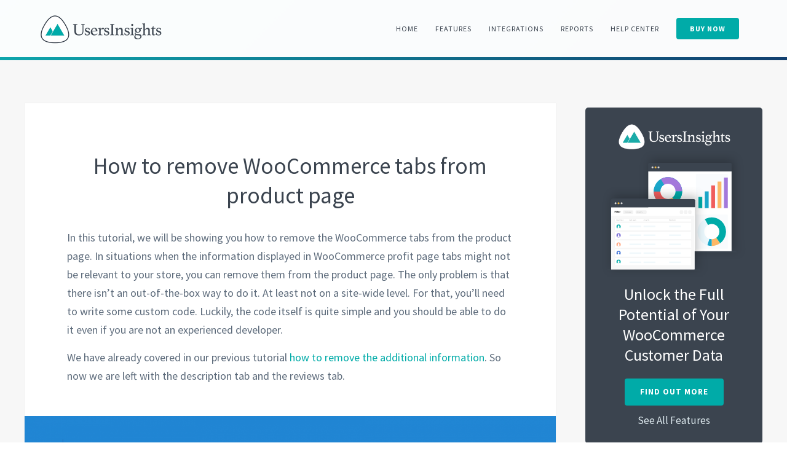

--- FILE ---
content_type: text/html; charset=UTF-8
request_url: https://usersinsights.com/woocommerce-remove-tabs/
body_size: 19889
content:
<!DOCTYPE html>
<html lang="en-GB">
<head>
<meta http-equiv="Content-Type" content="text/html; charset=UTF-8" />



<!-- Mobile Devices Viewport Resset-->
<meta name="viewport" content="width=device-width, initial-scale=1.0, maximum-scale=1">
<meta name="apple-mobile-web-app-capable" content="yes">
<!-- <meta name="viewport" content="initial-scale=1.0, user-scalable=1" /> -->

<link rel="alternate" type="application/rss+xml" title="Users Insights RSS" href="https://usersinsights.com/feed/" />
<link rel="pingback" href="https://usersinsights.com/wp/xmlrpc.php" />

<!--[if lt IE 9]>
<script src="https://usersinsights.com/wp/wp-content/themes/usersinsights/js/html5shiv.js"></script>
<![endif]-->

<meta name='robots' content='index, follow, max-image-preview:large, max-snippet:-1, max-video-preview:-1' />

	<script>
  		dataLayer = [];
	</script>

	
	<!-- This site is optimized with the Yoast SEO plugin v23.4 - https://yoast.com/wordpress/plugins/seo/ -->
	<title>How to remove WooCommerce tabs from product page - Users Insights</title><link rel="preload" data-rocket-preload as="font" href="https://fonts.gstatic.com/s/sourcesanspro/v23/6xK3dSBYKcSV-LCoeQqfX1RYOo3qOK7l.woff2" crossorigin><link rel="preload" data-rocket-preload as="font" href="https://fonts.gstatic.com/s/sourcesanspro/v23/6xKydSBYKcSV-LCoeQqfX1RYOo3ig4vwlxdu.woff2" crossorigin><style id="wpr-usedcss">:root{--edd-blocks-light-grey:#eee}:root{--wp--preset--aspect-ratio--square:1;--wp--preset--aspect-ratio--4-3:4/3;--wp--preset--aspect-ratio--3-4:3/4;--wp--preset--aspect-ratio--3-2:3/2;--wp--preset--aspect-ratio--2-3:2/3;--wp--preset--aspect-ratio--16-9:16/9;--wp--preset--aspect-ratio--9-16:9/16;--wp--preset--color--black:#000000;--wp--preset--color--cyan-bluish-gray:#abb8c3;--wp--preset--color--white:#ffffff;--wp--preset--color--pale-pink:#f78da7;--wp--preset--color--vivid-red:#cf2e2e;--wp--preset--color--luminous-vivid-orange:#ff6900;--wp--preset--color--luminous-vivid-amber:#fcb900;--wp--preset--color--light-green-cyan:#7bdcb5;--wp--preset--color--vivid-green-cyan:#00d084;--wp--preset--color--pale-cyan-blue:#8ed1fc;--wp--preset--color--vivid-cyan-blue:#0693e3;--wp--preset--color--vivid-purple:#9b51e0;--wp--preset--gradient--vivid-cyan-blue-to-vivid-purple:linear-gradient(135deg,rgba(6, 147, 227, 1) 0%,rgb(155, 81, 224) 100%);--wp--preset--gradient--light-green-cyan-to-vivid-green-cyan:linear-gradient(135deg,rgb(122, 220, 180) 0%,rgb(0, 208, 130) 100%);--wp--preset--gradient--luminous-vivid-amber-to-luminous-vivid-orange:linear-gradient(135deg,rgba(252, 185, 0, 1) 0%,rgba(255, 105, 0, 1) 100%);--wp--preset--gradient--luminous-vivid-orange-to-vivid-red:linear-gradient(135deg,rgba(255, 105, 0, 1) 0%,rgb(207, 46, 46) 100%);--wp--preset--gradient--very-light-gray-to-cyan-bluish-gray:linear-gradient(135deg,rgb(238, 238, 238) 0%,rgb(169, 184, 195) 100%);--wp--preset--gradient--cool-to-warm-spectrum:linear-gradient(135deg,rgb(74, 234, 220) 0%,rgb(151, 120, 209) 20%,rgb(207, 42, 186) 40%,rgb(238, 44, 130) 60%,rgb(251, 105, 98) 80%,rgb(254, 248, 76) 100%);--wp--preset--gradient--blush-light-purple:linear-gradient(135deg,rgb(255, 206, 236) 0%,rgb(152, 150, 240) 100%);--wp--preset--gradient--blush-bordeaux:linear-gradient(135deg,rgb(254, 205, 165) 0%,rgb(254, 45, 45) 50%,rgb(107, 0, 62) 100%);--wp--preset--gradient--luminous-dusk:linear-gradient(135deg,rgb(255, 203, 112) 0%,rgb(199, 81, 192) 50%,rgb(65, 88, 208) 100%);--wp--preset--gradient--pale-ocean:linear-gradient(135deg,rgb(255, 245, 203) 0%,rgb(182, 227, 212) 50%,rgb(51, 167, 181) 100%);--wp--preset--gradient--electric-grass:linear-gradient(135deg,rgb(202, 248, 128) 0%,rgb(113, 206, 126) 100%);--wp--preset--gradient--midnight:linear-gradient(135deg,rgb(2, 3, 129) 0%,rgb(40, 116, 252) 100%);--wp--preset--font-size--small:13px;--wp--preset--font-size--medium:20px;--wp--preset--font-size--large:36px;--wp--preset--font-size--x-large:42px;--wp--preset--spacing--20:0.44rem;--wp--preset--spacing--30:0.67rem;--wp--preset--spacing--40:1rem;--wp--preset--spacing--50:1.5rem;--wp--preset--spacing--60:2.25rem;--wp--preset--spacing--70:3.38rem;--wp--preset--spacing--80:5.06rem;--wp--preset--shadow--natural:6px 6px 9px rgba(0, 0, 0, .2);--wp--preset--shadow--deep:12px 12px 50px rgba(0, 0, 0, .4);--wp--preset--shadow--sharp:6px 6px 0px rgba(0, 0, 0, .2);--wp--preset--shadow--outlined:6px 6px 0px -3px rgba(255, 255, 255, 1),6px 6px rgba(0, 0, 0, 1);--wp--preset--shadow--crisp:6px 6px 0px rgba(0, 0, 0, 1)}:where(.is-layout-flex){gap:.5em}:where(.is-layout-grid){gap:.5em}:where(.wp-block-post-template.is-layout-flex){gap:1.25em}:where(.wp-block-post-template.is-layout-grid){gap:1.25em}:where(.wp-block-columns.is-layout-flex){gap:2em}:where(.wp-block-columns.is-layout-grid){gap:2em}:root :where(.wp-block-pullquote){font-size:1.5em;line-height:1.6}pre code.hljs{display:block;overflow-x:auto;padding:1em}code.hljs{padding:3px 5px}.hljs{color:#24292e;background:#fff}.hljs-keyword{color:#d73a49}.hljs-title,.hljs-title.function_{color:#6f42c1}.hljs-number,.hljs-variable{color:#005cc5}.hljs-string{color:#032f62}.hljs-comment{color:#6a737d}@font-face{font-display:swap;font-family:'Source Sans Pro';font-style:normal;font-weight:400;src:url(https://fonts.gstatic.com/s/sourcesanspro/v23/6xK3dSBYKcSV-LCoeQqfX1RYOo3qOK7l.woff2) format('woff2');unicode-range:U+0000-00FF,U+0131,U+0152-0153,U+02BB-02BC,U+02C6,U+02DA,U+02DC,U+0304,U+0308,U+0329,U+2000-206F,U+20AC,U+2122,U+2191,U+2193,U+2212,U+2215,U+FEFF,U+FFFD}@font-face{font-display:swap;font-family:'Source Sans Pro';font-style:normal;font-weight:700;src:url(https://fonts.gstatic.com/s/sourcesanspro/v23/6xKydSBYKcSV-LCoeQqfX1RYOo3ig4vwlxdu.woff2) format('woff2');unicode-range:U+0000-00FF,U+0131,U+0152-0153,U+02BB-02BC,U+02C6,U+02DA,U+02DC,U+0304,U+0308,U+0329,U+2000-206F,U+20AC,U+2122,U+2191,U+2193,U+2212,U+2215,U+FEFF,U+FFFD}.vertical-align{position:relative;top:50%;-webkit-transform:translateY(-50%);-moz-transform:translateY(-50%);-ms-transform:translateY(-50%);-o-transform:translateY(-50%);transform:translateY(-50%)}a,abbr,address,article,aside,audio,blockquote,body,canvas,caption,center,cite,code,dd,del,details,dfn,div,dl,dt,em,fieldset,figcaption,figure,footer,form,h1,h2,h3,h4,h5,h6,header,hgroup,html,iframe,img,ins,kbd,label,legend,li,mark,menu,nav,object,ol,output,p,pre,ruby,samp,section,small,span,strong,sub,summary,sup,table,tbody,td,tfoot,th,thead,time,tr,ul,var,video{margin:0;padding:0;border:0;vertical-align:baseline;font-size:100%}table{border-spacing:0;border-collapse:collapse}caption,td,th{text-align:left;font-weight:400}h1,h2,h3,h4,h5,h6{clear:both}html{overflow-y:scroll;font-size:100%;-webkit-text-size-adjust:100%;-ms-text-size-adjust:100%}body{line-height:1}a:focus{outline:dotted thin}article,aside,details,figcaption,figure,footer,header,hgroup,nav,section{display:block}audio,canvas,video{display:inline-block}audio:not([controls]){display:none}del{color:#333}ins{background:#fff9c0;text-decoration:none}sub,sup{position:relative;vertical-align:baseline;font-size:75%;line-height:0}sup{top:-.5em}sub{bottom:-.25em}img{border:0;-ms-interpolation-mode:bicubic}blockquote{quotes:none}blockquote:after,blockquote:before{content:'';content:none}body{color:#777;font-size:14px;font-family:'Open Sans',Helvetica,Arial,sans-serif;line-height:1.7}img{max-width:100%;height:auto;vertical-align:bottom}a{color:#fdd200;text-decoration:none}a:focus{outline:0;outline-width:0;outline-style:none;outline-color:transparent}a:hover{color:#f3c800}h1,h2,h3,h4,h5,h6{padding:10px 0;color:#333332;font-weight:100;font-family:Montserrat,'Open Sans',Helvetica,Arial,sans-serif;line-height:1.7}h1 a,h2 a,h3 a,h4 a,h5 a,h6 a{color:inherit}h1{font-size:30px}h2{font-size:25px}h3{font-size:22px}h4{font-size:19px}h5{font-size:17px}h6{font-size:15px}p{margin:7px 0;padding:0}ol{margin-left:20px;list-style-type:decimal}ul{margin-left:20px}dl{margin-left:20px}dt{font-weight:700}small{font-size:85%}strong{font-weight:700}em{font-style:italic}cite{font-style:normal;font-size:110%}blockquote{margin:0 0 20px;padding:0 0 0 15px;border-left:4px solid rgba(0,0,0,.1);text-align:left;font:italic 120%/170% Georgia,"Times New Roman",Times,serif}blockquote p{font-weight:300}blockquote small{display:block;font-style:normal;font-size:12px;font-family:'Open Sans',Helvetica,Arial,sans-serif;line-height:1.8em}blockquote small:before{content:'\2014 \00A0'}blockquote cite{font-weight:700}button,input,input[type=search],select,textarea{max-width:100%;font-size:100%}input[type=date],input[type=number],input[type=search],input[type=text],input[type=time],input[type=url],textarea{-webkit-border-radius:2px;-moz-border-radius:2px;border-radius:2px;padding:8px;border:1px solid rgba(0,0,0,.1);background:#fcfcfc;font-size:12px;margin-bottom:5px}textarea{padding:2%;max-width:96%;font-family:'Open Sans',Helvetica,Arial,sans-serif;line-height:1.5em}fieldset{border:1px solid rgba(0,0,0,.1);border-radius:6px;padding:24px 30px;margin-bottom:8px}fieldset legend{padding:0 8px}input[type=text]:disabled{opacity:.5}input[type=search]:focus,input[type=text]:focus,textarea:focus{-webkit-box-shadow:inset 1px 1px 5px rgba(0,0,0,.1);-moz-box-shadow:inset 1px 1px 5px rgba(0,0,0,.1);box-shadow:inset 1px 1px 5px rgba(0,0,0,.1);outline:0;background:#fff}table{max-width:100%;width:100%;border-spacing:0;border-collapse:collapse;background-color:transparent}table th,table tr{border-bottom:1px solid rgba(0,0,0,.05);vertical-align:top;text-align:left}table thead{border-bottom:2px solid rgba(0,0,0,.1)}table th{font-weight:700}.table{width:100%}.table td,.table th{padding:8px;border-top:1px solid rgba(0,0,0,.1);vertical-align:top;text-align:left;line-height:20px}#submit,.button,button,input[type=button],input[type=submit]{-webkit-border-radius:4px;-moz-border-radius:4px;border-radius:4px;display:inline-block;margin:2px 0;padding:12px 25px;background:0 0;background-image:none;background-color:#fdd200;color:#fff;vertical-align:middle;text-align:center;text-transform:uppercase;letter-spacing:1px;font-weight:400;font-size:13px;font-family:Montserrat,'Open Sans',Helvetica,Arial,sans-serif;line-height:20px;cursor:pointer;-webkit-appearance:none;border:0}#submit:hover,.button:hover,button:hover,input[type=button]:hover,input[type=submit]:hover{-moz-opacity:0.9;-khtml-opacity:0.9;-webkit-opacity:0.9;opacity:.9;color:#fff}#submit:active,.button:active,button:not(.pswp__button):active,input[type=button]:active,input[type=submit]:active{-webkit-box-shadow:inset 0 0 0 transparent;-moz-box-shadow:inset 0 0 0 transparent;box-shadow:inset 0 0 0 transparent;position:relative;bottom:-1px}input[type=button],input[type=submit]{margin-top:-1px;border-style:none;text-transform:none;letter-spacing:0;font-size:11px;line-height:14px;text-transform:uppercase}.tabs-container{margin-bottom:30px}.tabs-container a{outline-width:0;outline-style:none}.tabs-container>ul{margin-left:0;border-bottom:1px solid rgba(0,0,0,.1)}.tabs-container>ul li{display:inline-block;margin-bottom:-1px}.tabs-container>ul li a{display:block;margin-right:3px;padding:8px 15px;border-radius:5px 5px 0 0;background:#f7f7f7;box-shadow:0 -1px 0 0 #ddd inset;text-transform:uppercase;font-size:10px;border-bottom:0;color:#777}.tabs .current a{border:1px solid rgba(0,0,0,.1);border-bottom:0;background:#fff;box-shadow:none;color:#fdd200;font-weight:700}.tabs>ul a:hover{background-color:#ddd}.accordion-container{margin-bottom:15px}.accordion-title{margin-bottom:2px;padding:10px 7px;border-bottom:1px solid rgba(0,0,0,.1);border-radius:3px 3px 0 0;background:#f7f7f7;text-transform:uppercase;font-size:11px;cursor:pointer}.accordion-title.current{border-bottom:2px solid #fdd200;font-weight:700}.accordion-container .pane{display:none}.pane{padding:7px}.relative{position:relative}img.alignnone{display:block;margin:15px 15px 15px 0}.clear{clear:both;margin:0;padding:0}.clear:after{clear:both}.clear:after,.clear:before{display:table;content:""}::selection{background:#fbf6d6;color:#555}::-moz-selection{background:#fbf6d6;color:#555}.post-info{text-transform:uppercase;font-size:12px;letter-spacing:1px}.post-info a{margin-right:5px;margin-left:5px}.post-info a:hover{color:#fdd200;border-bottom:1px solid}.navigation-container{float:right}.nav-menu ul{margin-left:0}.nav-menu ul li{position:relative;display:inline;float:left}.nav-menu ul li a{display:block;padding:2px 14px}.nav-menu ul ul{position:absolute;top:15px;z-index:20000;display:none;margin-top:0;padding-top:19px;width:210px}.nav-menu ul ul ul{top:-2px;left:210px}.nav-menu ul ul li{display:block;float:left;padding:4px 0;width:100%;background-color:#1e1e1e}.nav-menu ul ul li a{letter-spacing:0;line-height:1.8em}.nav-menu li:hover ul{-moz-opacity:1;-khtml-opacity:1;-webkit-opacity:1;opacity:1}.center{margin-right:auto;margin-left:auto}.page-wrapper{margin:0 auto;max-width:100%}.mob-nav-menu,.mobile-nav{display:none}#main-container{min-width:250px}#logo-container{float:left;margin:0 3.06%;margin-top:3px;margin-left:0}#logo-container a{display:block;float:left}#logo-container img{width:100px}#header{padding-top:20px;padding-right:5%;padding-left:5%;width:90%;background:0 0;position:relative}.header-wrapper{position:relative;background-color:#252525;width:100%}.fixed-header .header-wrapper{padding-top:103px}.slider-active .page-wrapper .header-wrapper{padding-top:0}.header-wrapper .full-bg-image{top:0}.section-boxed{position:relative;margin:0 auto;padding:0 3%;max-width:1200px}#content-container .section-boxed{margin:90px auto}.content-boxed{margin:0 auto;padding:0 3%;max-width:1200px}.section-header{padding:0;padding-bottom:20px}.no-slider.no-title .section-header{border-bottom-width:0}#content-container{padding:70px 3%}.page-wrapper{background-color:#f7f7f7}#content{float:left;max-width:72%;width:100%}.content-box{background-color:#fff;-webkit-box-shadow:0 0 1px rgba(0,0,0,.15);-moz-box-shadow:0 0 1px rgba(0,0,0,.15);box-shadow:0 0 1px rgba(0,0,0,.15);padding:4%;width:92%;min-height:400px}#sidebar{float:right;max-width:24%;width:24%}.sidebar-box ul{margin-left:0;list-style:none}.sidebar-box input[type=search],.sidebar-box input[type=text],.sidebar-box textarea{padding:8px 0;width:100%;text-indent:8px}#sidebar .sidebar-box:last-child{margin-bottom:0}#footer{position:relative;display:block;overflow:hidden;height:auto;background-color:#252525;color:#f7f7f7;font-size:13px}#footer ul{list-style:none}.cols-wrapper{overflow:hidden}.col{float:left;margin-right:3.2%;margin-bottom:30px}.cols-2 .col{width:48.4%}.one3-two3 .col:first-child{width:32.266666666666%}.one3-two3 .col:nth-child(2){width:64.5333333333333%}.cols-2 .col:nth-of-type(2n){clear:right;margin-right:0}.widget_archive li a{padding:5px 0;color:#777}.gallery dl{display:inline-block;float:none;width:auto;vertical-align:top;text-align:center}#comments{margin-top:50px}#comments textarea{width:100%}#comments ul{list-style:none}.pexeto-contact-form label{display:block;line-height:2.5em}.pexeto-contact-form input[type=search],.pexeto-contact-form input[type=text],.pexeto-contact-form textarea{margin-bottom:8px;padding:12px 0;max-width:100%;width:100%;text-indent:8px}#content .pexeto-contact-form textarea{min-height:170px}.pexeto-contact-form .button{margin-top:10px}.invalid input,.invalid textarea,input.invalid,textarea.invalid{border:1px solid #d3b5ba!important;background-color:#f2dede!important}.nav-menu ul{margin-top:10px}.nav-menu ul li a{-webkit-transition:color .3s;-moz-transition:color .3s;-ms-transition:color .3s;-o-transition:color .3s;transition:color .3s ease;color:#fff;text-transform:uppercase;font-size:12px;letter-spacing:1px}.nav-menu ul li a:hover{color:#fff;color:rgba(255,255,255,.8)}.nav-menu .mega-menu-item>ul>li>a:hover{color:#fff}.nav-menu>div.menu-ul>ul>li>a:after,.nav-menu>ul>li>a:after{-webkit-transition:.2s;-moz-transition:.2s;-ms-transition:.2s;-o-transition:.2s;transition:all .2s ease;position:absolute;bottom:5px;left:50%;display:block;overflow:hidden;margin-left:0;width:0;height:0;background:#fff;content:'-';text-indent:-999em;-webkit-border-radius:7px;-moz-border-radius:7px;border-radius:7px}.nav-menu>div.menu-ul>ul>li>a:hover:after,.nav-menu>ul>li:hover>a:after,.nav-menu>ul>li>a:hover:after{bottom:5px;height:2px;width:40px;margin-left:-20px;margin-top:-2px}.nav-menu ul ul li .drop-arrow{-moz-opacity:0.8;-khtml-opacity:0.8;-webkit-opacity:0.8;opacity:.8;position:relative;right:-10px;top:6px;float:right;display:inline-block;width:10px;height:10px;font-size:10px}.nav-menu li:hover a{color:#fff}.nav-menu>ul>li:hover>a{-moz-opacity:0.8;-khtml-opacity:0.8;-webkit-opacity:0.8;opacity:.8}.nav-menu ul ul li a{border-right:0;letter-spacing:1px;font-size:12px}.nav-menu ul ul li{-webkit-box-shadow:0 2px 2px rgba(0,0,0,.1);-moz-box-shadow:0 2px 2px rgba(0,0,0,.1);box-shadow:0 2px 2px rgba(0,0,0,.1);position:relative}.nav-menu ul li:last-child a{border-right:0}.fixed-header-scroll .nav-menu ul ul ul,.nav-menu ul ul ul{padding:0}.fixed-header-scroll .nav-menu ul ul ul{margin-top:0}.nav-menu .sub-menu li:first-child{border-top:2px solid rgba(0,0,0,.2)}.nav-menu>ul>li:not(.mega-menu-item) ul>li:first-child{padding-top:15px}.nav-menu>ul>li:not(.mega-menu-item) ul>li:last-child{padding-bottom:15px}.nav-menu li:not(.mega-menu-item) li a{padding-left:22px;padding-right:22px}.nav-menu .sub-menu li:last-child{border-bottom-left-radius:3px;border-bottom-right-radius:3px}#menu{float:left}#menu>ul{position:relative}.nav-menu ul li.mega-menu-item{position:static}.nav-menu li.mega-menu-item ul ul{display:block}.nav-menu li.mega-menu-item>ul{width:auto;top:34px;padding:0 15px 20px;background-color:#1e1e1e;border-top:2px solid rgba(0,0,0,.2)}.nav-menu li.mega-menu-item>ul ul{position:relative;left:0;top:0}.nav-menu li.mega-menu-item ul li{display:inline-block;width:200px;background:0 0;box-shadow:none;border-top-width:0!important;padding:2px 0}.nav-menu .mega-menu-item>ul>li{margin:0;margin-left:16px;margin-right:16px}.nav-menu .mega-menu-item ul li a{padding:4px 0}.nav-menu .mega-menu-item>ul>li>a{border-bottom:1px solid rgba(255,255,255,.2);margin-bottom:10px;font-weight:700}.nav-menu li.mega-menu-item li li li a:before{content:'>';padding-right:5px;-moz-opacity:0.4;-khtml-opacity:0.4;-webkit-opacity:0.4;opacity:.4;display:inline-block}.nav-menu li.mega-menu-item ul ul a{font-weight:400;letter-spacing:1px;-moz-opacity:0.7;-khtml-opacity:0.7;-webkit-opacity:0.7;opacity:.7}.nav-menu>div.menu-ul>ul>li>a:after,.nav-menu>ul>li>a:after{position:relative;top:4px}.header-layout-center .nav-menu ul ul{display:none;text-align:left}.header-layout-center .nav-menu li.mega-menu-item ul ul{display:block}.fixed-header-scroll .nav-menu li.mega-menu-item>ul{top:30px}.nav-menu li.mega-menu-item>ul>li{margin-top:20px}.nav-menu li.mega-menu-item>ul{padding-top:0}.mega-menu-item>ul>li>a{opacity:1}.page-title-wrapper{display:table;width:100%;min-height:240px;height:240px;padding-bottom:20px}.page-title{position:relative;z-index:10;display:table-cell;vertical-align:middle;text-align:center;padding-bottom:8px}.page-title h1{padding:10px 0;padding-top:0;color:#fff;vertical-align:middle;text-transform:uppercase;font-size:58px;font-weight:700;line-height:1em;text-align:center;display:inline-block;letter-spacing:-1px}.page-title h1:after{content:"";display:block;width:62%;height:1px;background-color:#fff;margin:auto;margin-top:10px}#content-container .page-title{padding-top:0;margin-top:0}.sidebar-box{margin-bottom:40px;font-size:13px}.sidebar-box .title{margin-bottom:20px;padding:7px 0;text-transform:uppercase;font-weight:700;font-size:16px}#sidebar>.sidebar-box h4{margin-top:-5px;padding-top:0}.sidebar-box .title a{color:#333332}.widget_archive ul{margin-top:-7px}.widget_archive li{padding:10px 0;padding-left:2px;border-bottom:1px solid rgba(0,0,0,.05)}.widget_archive ul ul li{padding-left:10px;border-bottom:0}#footer-cta{padding:50px 0;background-color:#fff;border-top:1px solid rgba(0,0,0,.03)}.footer-cta-first{width:100%;text-align:center}.footer-cta-first h5{margin-top:2px;margin-bottom:2px;padding:0;letter-spacing:-1px;font-size:30px;line-height:1em}.footer-cta-disc{margin-top:5px;width:100%;color:#777;text-align:center}.footer-cta-disc p{display:inline;margin:0;padding:0;font-size:15px;line-height:1.4em}.footer-cta-button{display:block;width:100%;vertical-align:middle;text-align:center;margin-top:10px}.footer-cta-button a{text-transform:uppercase}.scroll-to-top{-webkit-transition:.3s;-moz-transition:.3s;-ms-transition:.3s;-o-transition:.3s;transition:all .3s ease;-webkit-border-radius:4px;-moz-border-radius:4px;border-radius:4px;-moz-opacity:0;-khtml-opacity:0;-webkit-opacity:0;opacity:0;position:fixed;right:15px;bottom:15px;z-index:100;margin-bottom:-30px;width:35px;height:35px;background:#000;background:rgba(0,0,0,.8);text-align:center;cursor:pointer}.scroll-to-top span{-webkit-transition:.3s;-moz-transition:.3s;-ms-transition:.3s;-o-transition:.3s;transition:all .3s ease;display:inline-block;margin-top:4px;width:35px;height:30px;color:#fff;text-align:center;font-size:26px}.scroll-to-top:hover{-moz-opacity:1;-khtml-opacity:1;-webkit-opacity:1;opacity:1;background:#fdd200}.footer-bottom{float:left;padding:25px 0;width:100%;height:auto;background-color:#1f1f1f}.copyrights,.footer-nav{float:right;text-transform:uppercase;letter-spacing:2px;font-size:10px}.footer-nav li{display:inline;letter-spacing:1px}.footer-nav li a{margin-right:7px;margin-left:7px;color:#fff}.footer-nav li:after{content:"/";margin-left:5px}.footer-nav li:last-child:after{content:""}.copyrights{float:left;color:#b3b3b1}table td,table th{padding:.75em 0;text-align:center}table td,table th{text-align:left}.header-search-btn{-webkit-border-radius:50px;-moz-border-radius:50px;border-radius:50px;display:block;float:right;margin-left:5px;width:24px;height:24px;background-color:#fff;background-image:url(https://usersinsights.com/wp/wp-content/themes/usersinsights/images/search_icon_header.png);background-position:center center;background-size:12px 12px;background-repeat:no-repeat;text-indent:-119999px;position:relative;z-index:10}.search-visible.header-search-btn{background-image:url(https://usersinsights.com/wp/wp-content/themes/usersinsights/images/search_icon_close_header.png);background-size:12px 12px}.header-buttons{display:inline-block;margin-top:9px;float:right}.post{background-color:#fff}.post-content{padding-bottom:20px;position:relative}.post-title{padding-bottom:15px;padding-top:0;font-size:32px;font-weight:700;line-height:1.1;margin-bottom:0}.post-title a{color:#333332}.post-title a:hover{color:#fdd200}.post-info{padding-bottom:10px;padding-top:10px;line-height:17px;letter-spacing:2px;color:#b3b3b1}.post-info a{color:#b3b3b1}.post-info.bottom{float:right;padding-top:14px;padding-bottom:0}.post-info.top{padding-top:0;padding-bottom:9px}.blog-single-post .social-share{float:right;margin-right:5%;margin-bottom:2%;max-width:50%}.blog-single-post .social-share .share-item{margin-right:0;margin-left:4px}.blog-single-post .social-share .share-title{margin-right:0}.blog-post-img img{-moz-opacity:0;-khtml-opacity:0;-webkit-opacity:0;opacity:0;max-width:100%;width:100%;height:auto}.post-content{padding:8%}.post-type-icon-wrap{display:inline-block;float:left}.format-standard .post-type-icon{background-position:-192px 1px}.page-masonry .post{font-size:13px}.page-masonry .post-title{margin:0;padding:0;padding-bottom:0;margin-bottom:5px;font-size:24px;line-height:1.3}.page-masonry .post-info{padding:7px 0}.page-masonry .post-info.bottom{margin-top:7px}.page-masonry .post-autor{display:none}.services-box{display:inline-block;float:none;vertical-align:top;text-align:left;font-size:14px;line-height:1.7em}.services-box{-webkit-box-sizing:border-box;-moz-box-sizing:border-box;box-sizing:border-box;-ms-box-sizing:border-box;-webkit-transition:top .3s;-moz-transition:top .3s;-ms-transition:top .3s;-o-transition:top .3s;transition:top .3s ease;-webkit-transition:background-color .3s;-moz-transition:background-color .3s;-ms-transition:background-color .3s;-o-transition:background-color .3s;transition:background-color .3s ease;position:relative;top:0;margin-top:10px;margin-bottom:10px;text-align:center;font-size:14px;line-height:1.7em}.services-box h3{padding-top:5px;padding-bottom:0;font-weight:600;font-size:17px}#slider-container{position:relative;overflow:hidden}#slider-container .full-bg-image{-moz-opacity:0;-khtml-opacity:0;-webkit-opacity:0;opacity:0}#slider-container .full-bg-image{background-attachment:fixed}input[type=text].search-input{padding:8px 0;width:100%;text-indent:12px}.single-portfolio #content-container{padding:60px 3%}.share-fb{position:relative;top:1px;width:46px}.testimonial-container{-moz-opacity:0;-khtml-opacity:0;-webkit-opacity:0;opacity:0;position:absolute;top:0;left:0;width:100%}.testimonial-container h2{display:block;padding:3px 0;padding-top:12px;color:inherit;font-weight:400;font-style:normal;font-size:18px}.testimonial-container blockquote{padding-left:0;max-width:80%;width:80%;border-left-width:0;text-align:center;margin:auto}.section-boxed blockquote{margin-bottom:0;font:italic 170%/150% Georgia,"Times New Roman",Times,serif}.testimonial-slider{position:relative;margin-right:auto;margin-left:auto;min-height:100px;padding-bottom:50px}.ts-arrow{position:absolute;bottom:0;margin-right:-32px;cursor:pointer;color:#fff;width:30px;height:30px;font-size:16px;line-height:30px;text-align:center;display:inline-block;-webkit-border-radius:2px;-moz-border-radius:2px;border-radius:2px;-moz-opacity:1;-khtml-opacity:1;-webkit-opacity:1;opacity:1;-webkit-transition:.1s;-moz-transition:.1s;-ms-transition:.1s;-o-transition:.1s;transition:all .1s ease;z-index:20;background-color:rgba(0,0,0,.8)}.ts-arrow:hover{-moz-opacity:1;-khtml-opacity:1;-webkit-opacity:1;opacity:1;background-color:#fdd200}.ts-left-arrow{left:50%;margin-left:-32px;text-indent:-3px}.ts-right-arrow{right:50%;text-indent:2px}.social-share{clear:both;margin-top:20px}.social-share ul{display:inline-block;margin-left:0}.social-share ul li{-webkit-border-radius:50px;-moz-border-radius:50px;border-radius:50px;padding:3px;margin-top:1px;-webkit-backface-visibility:hidden}.share-title{display:inline-block;margin-top:-8px;margin-right:5px;vertical-align:middle;text-transform:uppercase;letter-spacing:1px;font-size:11px}.share-title{margin-right:7px;margin-bottom:5px;padding-right:7px}.share-item{-webkit-transition:.1s;-moz-transition:.1s;-ms-transition:.1s;-o-transition:.1s;transition:all .1s ease;display:inline-block;overflow:hidden;margin-right:7px;width:16px;height:16px;background-image:url(https://usersinsights.com/wp/wp-content/themes/usersinsights/images/px_sprites_w.png);background-size:560px 16px;background-repeat:no-repeat;cursor:pointer}.social-share li{-webkit-transition:.3s;-moz-transition:.3s;-ms-transition:.3s;-o-transition:.3s;transition:all .3s ease;-moz-opacity:0.7;-khtml-opacity:0.7;-webkit-opacity:0.7;opacity:.7}.social-share li:hover{-moz-opacity:1;-khtml-opacity:1;-webkit-opacity:1;opacity:1}.post .social-share{margin-top:10px}.post .social-share+.clear{display:none}.page .social-share{float:left}.share-item{-webkit-transition:.15s;-moz-transition:.15s;-ms-transition:.15s;-o-transition:.15s;transition:all .15s ease}.share-item:hover{-webkit-transform:scale(1.1);-moz-transform:scale(1.1);-ms-transform:scale(1.1);-o-transform:scale(1.1);transform:scale(1.1)}.share-fb{position:relative;top:0;background-color:#3d599b;background-position:-445px 3px}.share-tw{background-color:#60d7fd;background-position:-476px 3px}.share-pn{background-color:#e85d3a;background-position:-509px 3px}.share-ln{background-color:#0177b5;background-position:-541px 2px}.post-type-icon-wrap{display:none}.full-bg-image{position:absolute;right:0;left:0;width:100%;height:100%;background-position:center center;background-size:cover}.parallax-scroll .full-bg-image{-webkit-transition:top 50ms;-moz-transition:top 50ms;-ms-transition:top 50ms;-o-transition:top 50ms;transition:top 50ms ease;height:160%}.parallax-element{-webkit-transition:.4s ease-out;-moz-transition:.4s ease-out;-ms-transition:.4s ease-out;-o-transition:.4s ease-out;transition:all .4s ease-out}.mob-nav-arrow span,.mob-sub-opened span,.nav-menu ul ul li .drop-arrow,.scroll-to-top span,.ts-left-arrow,.ts-right-arrow{text-transform:none;font-weight:400;font-style:normal;font-variant:normal;font-family:PexetoArrows;line-height:1;speak:none;-webkit-font-smoothing:antialiased}.ts-arrow{line-height:30px}.ts-left-arrow:before{content:"\e000"}.nav-menu ul ul li .drop-arrow:before,.ts-right-arrow:before{content:"\e001"}.scroll-to-top span:before{content:"\e002"}.mob-nav-arrow span:before{content:"\e007"}.mob-sub-opened span:before,.scroll-to-top span:before{content:"\e008"}.animated-element{-webkit-transition:.5s;-moz-transition:.5s;-ms-transition:.5s;-o-transition:.5s;transition:all .5s ease}pre{overflow:auto}div.menu-ul>ul>li,ul.menu-ul>li{padding-bottom:10px}div.mob-nav-menu>ul>li,ul.mob-nav-menu>li{padding-bottom:0}.single #portfolio-slider{background-size:16px 16px}.parallax-scaled-original{-moz-opacity:1;-khtml-opacity:1;-webkit-opacity:1;opacity:1;-webkit-transform:scale(1);-moz-transform:scale(1);-ms-transform:scale(1);-o-transform:scale(1);transform:scale(1)}.slider-active #header{position:absolute;z-index:100;width:90%}.fixed-header #header{-webkit-transition:.3s;-moz-transition:.3s;-ms-transition:.3s;-o-transition:.3s;transition:all .3s ease;position:fixed;top:0;width:90%;z-index:500}.fixed-header .page-wrapper{-webkit-transition:padding-top .3s;-moz-transition:padding-top .3s;-ms-transition:padding-top .3s;-o-transition:padding-top .3s;transition:padding-top .3s ease;padding-top:0!important}.fixed-header-scroll #header{padding-top:7px;padding-bottom:7px;width:90%;background:#000;background:rgba(37,37,37,.95)}.fixed-header-scroll .section-header{padding:0;border-bottom:0}.fixed-header-scroll .nav-menu ul{margin-top:11px}.fixed-header-scroll .nav-menu>ul>li>ul{padding-top:13px}.fixed-header-scroll div.menu-ul>ul>li>ul{margin-top:3px}.fixed-header-scroll #logo-container{margin-top:3px}.fixed-header-scroll #logo-container img{max-height:40px;width:auto}.dark-header #header{background-color:rgba(0,0,0,.7)}.dark-header .section-header{border-width:0}body>iframe{float:left}.entry-content img{max-width:100%}img[class*=align],img[class*=wp-image-]{height:auto}img.size-full{margin-top:15px}.mobile #slider-container .full-bg-image{background-attachment:scroll}.header-layout-right #logo-container{float:right;margin-right:0}.header-layout-right .navigation-container{float:left}.header-layout-center #logo-container{float:none;margin:10px 0}.header-layout-center #logo-container a{float:none;text-align:center}.header-layout-center .header-buttons{float:none}.header-layout-center .navigation-container{float:none;text-align:center}.header-layout-center .nav-menu ul{display:inline-block;text-align:center}.header-layout-center #menu{float:none;display:inline-block}.header-layout-center .header-buttons{margin-top:0;padding-bottom:10px}@media screen and (max-width:1000px){.mobile body{font-size:12px}#main-container .page-title h1{font-size:38px}.fixed-header-scroll #header{background:0 0}.navigation-container{display:none}.copyrights,.footer-nav{display:block;float:none;margin:10px auto;text-align:center;line-height:1.7em}.footer-nav ul{margin-left:0}.footer-nav ul li{margin-left:0}.mobile-nav{display:block;float:right;margin:22px 3.06%;margin-right:0;cursor:pointer}.mob-nav-btn{display:block;padding-left:27px;height:15px;background:url(https://usersinsights.com/wp/wp-content/themes/usersinsights/images/mob-nav-icon_w.png) no-repeat;background-size:20px 15px;color:#fff;text-transform:uppercase;line-height:15px}.mob-nav-menu{position:absolute;z-index:100;margin-top:-1px;margin-bottom:-21px;margin-left:-5%;width:100%;background:rgba(17,17,17,.96);text-transform:uppercase;font-size:12px}.mob-nav-menu ul{margin-left:0;list-style:none}.mob-nav-menu li{padding-bottom:0;position:relative}.mob-nav-menu ul li a{display:block;padding:15px 3%;border-bottom:1px solid rgba(255,255,255,.07);color:#fff}.mob-nav-menu ul ul{background-color:rgba(255,255,255,.11);display:none}.mob-nav-menu ul ul li{padding-left:2%}.mob-nav-arrow{position:absolute;top:0;right:0;width:50px;height:50px;border-left:1px dotted rgba(255,255,255,.11);color:#fff;text-align:center;font-size:20px;line-height:30px;cursor:pointer}.mob-nav-arrow span{margin-top:15px;display:block}.header-layout-right #logo-container{float:left}.header-layout-center #logo-container{float:left}.footer-cta-first{float:none;max-width:100%;width:100%;text-align:center}.footer-cta-disc{float:none;max-width:100%;width:100%;text-align:center}.footer-cta-button a{float:none;margin:auto;text-align:center;font-size:15px}.testimonial-container{margin:20px 0}.testimonial-container blockquote{float:none;max-width:100%;width:100%;text-align:center;font:italic 130%/170% Georgia,"Times New Roman",Times,serif}#logo-container{margin-top:4px}#logo-container a img{max-width:100%;max-height:40px;width:auto}.fixed-header #header{-webkit-transition:.3s;-moz-transition:.3s;-ms-transition:.3s;-o-transition:.3s;transition:all .3s ease}.slider-active.fixed-header #header{position:absolute}.fixed-header-scroll #logo-container{max-width:70%}.fixed-header:not(.mobile) .header-wrapper{padding-top:0!important}.fixed-header #header{position:relative}.mobile .section-header{padding-bottom:10px}}@media screen and (max-width:768px){#sidebar{float:none;margin:0 3%;margin-top:30px;max-width:100%;width:94%}#content,.single-post #content{float:none;max-width:100%;width:100%}.single-post #content{max-width:100%}.footer-cta-first{width:100%;text-align:center;line-height:1.5em}.footer-cta-first h5{width:100%;line-height:1.5em}.footer-cta-disc{width:auto;text-align:center}.footer-cta-disc p{line-height:1.5em}.footer-cta-button{margin-top:20px;width:100%}.page #comments{width:100%}.scroll-to-top{display:none}#content-container{padding:20px 3%}.single-portfolio #content-container{padding:10px 3%}}@media screen and (max-width:520px){.col{clear:none!important;margin-right:0!important;margin-left:0!important;max-width:100%!important;width:100%!important}#content-container .section-boxed{margin:30px auto}.post-info.bottom{display:none}}.icons-style-dark .mob-nav-btn{background-image:url(https://usersinsights.com/wp/wp-content/themes/usersinsights/images/mob-nav-icon.png)}.mobile-nav{margin-top:18px}.parallax-header:not(.mobile) .header-wrapper .full-bg-image{background-attachment:fixed}.parallax-header .page-title-wrapper .content-boxed{position:relative}.dark-header .page-title-wrapper{padding-bottom:0}.copyrights{-webkit-backface-visibility:hidden}#slider-container .full-bg-image{background-repeat:no-repeat}.mobile.fixed-header #header{position:absolute;top:0}.single-post .page-title h1{font-size:50px;text-transform:none}.single-post .page-title h1:after{display:none}.accordion-container>p{margin:0}.updated:not(.published){display:none}@media screen and (max-width:1000px){.blog-filter-visible ul{display:block;overflow-y:visible;max-height:3000px}}.fixed-header-scroll #header{padding-top:17px;padding-bottom:17px}@media screen and (min-width:769px){.single-post .layout-right .sidebar{position:-webkit-sticky;position:sticky;top:115px}}.page-title h1{font-weight:100;text-transform:none;font-size:45px}body{font-size:18px;font-weight:300;background-color:#fff}#menu ul li a{font-weight:400}.navigation-container{margin-top:5px}.section-boxed .cols-wrapper{overflow:hidden;max-width:1000px;margin:auto}.page-title h1:after{display:none}.page-title-wrapper .page-title h1{font-size:44px;font-weight:400}.buy-btn{background-color:#00aba8;color:#fff;padding:10px 22px;border-radius:4px;font-weight:600}.fixed-header-scroll #header{box-shadow:0 1px 0 0 rgba(0,0,0,.02),0 2px 0 0 rgba(0,0,0,.02)}.fixed-header-scroll #logo-container img{max-height:50px}.fixed-header-scroll #header{background-color:rgba(255,255,255,.98)}.dark-header .header-wrapper #header{background-color:rgba(255,255,255,.98)}.section-boxed .cols-wrapper{max-width:1200px}#submit,.button,button,input[type=button],input[type=submit]{font-family:inherit;font-weight:600}.nav-menu ul ul{padding-top:43px}.fixed-header-scroll .nav-menu>ul>li>ul{padding-top:28px}.parallax-header:not(.mobile) .header-wrapper .full-bg-image{background-attachment:initial}#menu-item-309 a:hover:after,#menu-item-309:hover>a:after{display:none}.nav-menu ul ul{width:225px}.fixed-header .header-wrapper{background:#1d5b7f;background:-webkit-linear-gradient(-45deg,#53bbb5 0,#1d5b7f 100%);background:-ms-linear-gradient(-45deg,#53bbb5 0,#1d5b7f 100%);background:linear-gradient(135deg,#53bbb5 0,#1d5b7f 100%)}.page-title-wrapper .page-title h1{color:#fff}.users-insights-related-posts{padding:30px 70px!important;background:#f8fcff;border-radius:0;border:1px solid #dcf0ff}.layout-right .users-insights-related-posts{width:calc(118% - 133px);margin-left:calc(-4px - 9%);margin-top:50px;margin-bottom:50px}fieldset{border:none;border-radius:0;padding:0;margin-bottom:0}fieldset legend{display:none}.full-bg-image{background-position:top center;background-size:1000px}table td{text-indent:7px}.page-title h1{padding:5px 0}@media print{#footer,h5{display:none}#content-container{padding-top:20px}}#main-container .page-wrapper{min-height:calc(100vh - 81px)}.content video{max-width:100%}.content-box{padding:7%;width:86%}.single-post h2{font-size:28px;font-weight:400;line-height:1.3}.single-post .layout-right .post-content .image-full{max-width:calc(8px + 118%);margin-left:calc(-4px - 9%);margin-top:50px;margin-bottom:50px;border-bottom:2px solid #efefef}.single-post .post-title{font-size:37px;font-weight:400;text-align:center;margin-bottom:24px}.blog-single-post{-webkit-box-shadow:0 0 1px rgba(0,0,0,.15);-moz-box-shadow:0 0 1px rgba(0,0,0,.15);box-shadow:0 0 1px rgba(0,0,0,.15)}.page-masonry .post-title{font-weight:600;padding:35px;font-size:24px;display:table-cell;vertical-align:middle}.page-masonry .post-title-wrapper{min-height:250px;display:table}.content h3{font-weight:400}.page-title h1{letter-spacing:normal}.page .social-share{float:right;margin-right:0;margin-bottom:0;max-width:50%}@media screen and (min-width:960px){.groups{margin-top:100px}}.page-masonry .post-content{border:1px solid #fff;transition:border-color .3s ease}.page-masonry .post-title a{transition:color .3s ease}.page-masonry .post-content:hover{border-color:#00aba8}.page-masonry .post-content:hover a{color:#00aba8}.post .post-date{display:none}.single-post .content strong{font-weight:600}.post-autor{display:none}.post-info{letter-spacing:3px}.post-info a{color:inherit}.fixed-header .header-wrapper{background:#104073;background:-webkit-linear-gradient(-45deg,#0ea6ac 0,#12386b 100%);background:-ms-linear-gradient(-45deg,#0ea6ac 0,#12386b 100%);background:linear-gradient(135deg,#0ea6ac 0,#12386b 100%);background-image:url(https://usersinsights.com/wp/wp-content/uploads/2021/04/bg-icon-n.png),linear-gradient(135deg,#0ea6ac 0,#12386b 100%)}@media screen and (max-width:520px){.single-post .post-title{font-size:24px}}.post-title{font-weight:400;line-height:1.3}.single-post:not(.fixed-header-scroll) .header-wrapper{border-bottom:5px solid transparent}.single-post .post-title{margin-bottom:0}blockquote{border-left:7px solid #00aaa7;font-style:normal;font-size:110%;line-height:150%;margin:30px 0;padding:5px 0 5px 15px;background:#f8fcff;color:#3c4550}code:not(.hljs){font-size:15px;font-weight:400;padding:2px;padding-left:7px;padding-right:7px;background:#eef6fc;color:#025cc5;display:inline-block}pre{padding:0!important}code.hljs{font-size:14px;background:#fafafb;border-top:1px solid #f0f2f3;border-bottom:1px solid #f0f2f3;padding:2em!important}.single-post pre{border-left:0!important;border-right:0px!important}.single-post .layout-right pre{width:calc(118% + 8px);margin-left:calc(-4px - 9%);margin-top:50px;margin-bottom:50px}.users-insights-related-posts h3{padding-top:0;font-size:17px}.users-insights-related-posts a:hover{text-decoration:underline}.single-post .post-content-content p{margin:15px 0}#footer-cta{display:none;background:#00507f;background:-webkit-linear-gradient(45deg,#104073 0,#1fa6ac 100%);background:-ms-linear-gradient(135deg,#104073 0,#1fa6ac 100%);background:linear-gradient(135deg,#104073 0,#1fa6ac 100%);background-image:url(https://usersinsights.com/wp/wp-content/uploads/2016/10/white-wave-tr-1.png),linear-gradient(135deg,#104073 0,#1fa6ac 100%)}.single-post #footer-cta{display:block}#footer-cta h5,.footer-cta-disc p{color:#fff!important}#footer-cta h5{font-weight:300;margin-bottom:23px;max-width:590px;margin:auto;line-height:1.25;font-size:35px;margin-bottom:23px}.footer-cta-button a{text-transform:uppercase;background:#fff;color:#145981;box-shadow:0 4px 6px rgba(50,50,93,.11),0 1px 3px rgba(0,0,0,.08)}.footer-cta-button a:hover{color:#145981}.nav-menu ul ul{width:240px}body{-webkit-text-size-adjust:100%;-webkit-font-smoothing:antialiased;-moz-osx-font-smoothing:grayscale;text-rendering:optimizeLegibility;font-feature-settings:"pnum";font-variant-numeric:proportional-nums;font-weight:400}.content-box a:hover,article a:hover{text-decoration:underline}.post-title a:hover{text-decoration:none}.content-box p,.single-post .post-content-content p{margin:15px 0}#menu ul li a{font-weight:500}.post-info a:hover{border-bottom:0}#submit,.button,.buy-btn,button,input[type=button],input[type=submit]{font-weight:700}input[type=search],input[type=text],textarea{-webkit-transition:border-color .3s;transition:border-color .3s ease}input[type=search]:focus,input[type=text]:focus,textarea:focus{-webkit-box-shadow:inset 1px 1px 5px rgba(0,0,0,.1);-moz-box-shadow:inset 1px 1px 5px rgba(0,0,0,.1);box-shadow:inset 1px 1px 5px rgba(0,0,0,.1);outline:0;background:#fff;border-color:#20c1be}h1,h2,h3,h4,h5,h6{font-weight:400}pre{overflow:auto;background:#f7f7f7;padding:5px 7px;margin:5px 0}.post-title{font-size:35px}table td,table th{padding:.75em .5em;text-indent:0;line-height:1.5em}.post-content-content ul{margin-left:50px}.users-insights-related-posts ul{margin-left:20px}img.size-full{max-width:100%;height:auto}.nav-menu a{display:block;padding:8px 14px}.mob-nav-menu{display:none}#footer-cta h5{font-weight:400;max-width:850px}.single-post .ui-ca{padding:14px!important;border-left:0!important;border-right:0px!important}.single-post .layout-right .content .ui-ca{width:calc(118% - 20px);margin-left:calc(-4px - 9%);margin-top:50px;margin-bottom:50px}.single-post #sidebar .ui-ca{text-align:center}.single-post #sidebar .ui-ca .ui-ca-all-features,.single-post #sidebar .ui-ca .ui-ca-btn{margin-left:auto;margin-right:auto}.ui-ca{background-color:#3b444f}.ui-ca .cols-wrapper{display:flex;align-items:center;padding:10px}.ui-ca .col{margin-bottom:0!important}.ui-ca-logo{max-width:80%}.ui-ca-links-wrap{display:flex;flex-direction:column;align-items:flex-start;margin-top:10px}.ui-ca a.ui-ca-all-features{font-size:17px;margin-top:8px;color:#e0ecf1}.ui-ca h3.ui-ca-title{font-size:26px;line-height:1.3;color:#fff}.sidebar .ui-ca{border-radius:5px}.sidebar .ui-ca-title{font-size:24px}.content .ui-ca-title{max-width:400px}@media screen and (max-width:770px){.sidebar .ui-ca-logo{max-width:190px;display:block;margin:0 auto}}@media screen and (min-width:769px) and (max-width:1050px){.ui-ca h3.ui-ca-title{font-size:20px}.sidebar .ui-ca-logo{max-width:100%}.sidebar .ui-ca-btn{padding-left:15px;padding-right:15px}}@media screen and (min-width:769px) and (max-width:950px){.sidebar .ui-ca-title{font-size:20px}.sidebar .ui-ca-btn{font-size:10px;padding-left:9px;padding-right:9px}}@media screen and (min-width:769px) and (max-width:850px){.sidebar .ui-ca-title{font-size:18px}}.sidebar .ui-ca .cols-wrapper{display:block!important}.sidebar .ui-ca .col{clear:none!important;margin-right:0!important;margin-left:0!important;max-width:100%!important;width:100%!important}.sidebar .ui-ca-btn{color:#fff}@media screen and (max-width:900px){.ui-ca .cols-wrapper{display:block}}@media screen and (max-width:520px){.ui-ca-links-wrap{align-items:center}.ui-ca-title{text-align:center}}.testimonial-slider{max-width:80%;margin-top:35px;padding-bottom:0}.ts-arrow{margin:0;bottom:24px;background-color:rgba(0,0,0,.19)}.ts-right-arrow{right:0}.ts-left-arrow{right:38px;left:initial}.ts-arrow:hover{background-color:#27227d}@media screen and (max-width:1000px){#header .section-header{padding-bottom:20px}}.fixed-header .header-wrapper{background-image:none!important;background:linear-gradient(135deg,#0ea6ac 0,#12386b 100%)!important}.users-insights-related-posts ul{list-style:none}.users-insights-related-posts ul li{position:relative}.users-insights-related-posts ul li::before{content:"";display:block;position:absolute;top:10px;left:-20px;width:0;height:0;background:0 0;border-top:5px solid #0000;border-left:10px solid #00aba8;border-bottom:5px solid #0000;border-radius:0}#menu-main #menu-item-64790>ul{width:270px}.post-info{letter-spacing:2px}#submit,.button,.scroll-to-top:hover,.ts-arrow:hover,button,input[type=button],input[type=submit]{background-color:#00aba8}.post-info a:hover,.post-title a:hover,.tabs .current a,a,a:hover{color:#00aba8}.accordion-title.current{border-color:#00aba8}.header-wrapper{background-color:#edf5f7}#menu>div>ul>li>a,#menu>ul>li>a,.mob-nav-btn,.page-title h1{color:#3b444f}.nav-menu>div.menu-ul>ul>li>a:after,.nav-menu>ul>li>a:after,.page-title h1:after{background-color:#3b444f}.dark-header #header{background-color:rgba(255,255,255,.7)}.fixed-header-scroll #header{background-color:rgba(255,255,255,.95)}.nav-menu li.mega-menu-item>ul,.nav-menu ul ul li{background-color:#3b444f}.mob-nav-menu{background-color:rgba(59,68,79,.96)}#footer,#footer input[type=search],#footer input[type=text],#footer textarea{background-color:#3b444f}#footer-cta h5,.footer-cta-disc p{color:#3b444f}.footer-bottom{background-color:#1f1f1f}.content,.content input[type=text],.content textarea,.content-box,.post,.post-info,.tabs .current a{color:#5d6b7b}.content h1,.content h2,.content h3,.content h4,.content h5,.content h6,.content table th,.content-box h2,.post h1,.post-title,.tabs a,h2.post-title a{color:#3b444f}.accordion-title,.tabs-container>ul li a{color:#3b444f}.sidebar,.sidebar a,.sidebar input[type=search],.sidebar input[type=text],.sidebar textarea,.widget_archive li a{color:#888}#comments h3,#comments h4,.sidebar h1,.sidebar h1 a,.sidebar h2,.sidebar h2 a,.sidebar h3,.sidebar h3 a,.sidebar h4,.sidebar h4 a,.sidebar h5,.sidebar h5 a,.sidebar h6,.sidebar h6 a{color:#3b444f}#logo-container img{width:202px}#logo-container img{height:50px}h1,h2,h3,h4,h5,h6{font-family:'Source Sans Pro','Helvetica Neue'}body{font-family:'Source Sans Pro','Helvetica Neue';font-size:18px}#footer,.page-masonry .post,.services-box,.sidebar-box,body{font-size:18px}#menu ul li a{font-family:'Source Sans Pro','Helvetica Neue'}.page-title h1{font-family:'Source Sans Pro','Helvetica Neue';font-size:58px}.page-title-wrapper{min-height:340px;height:340px}</style><link rel="preload" data-rocket-preload as="image" href="https://usersinsights.com/wp/wp-content/uploads/2021/04/woocommerce-remove-tabs.png" imagesrcset="https://usersinsights.com/wp/wp-content/uploads/2021/04/woocommerce-remove-tabs.png 1600w, https://usersinsights.com/wp/wp-content/uploads/2021/04/woocommerce-remove-tabs-300x135.png 300w, https://usersinsights.com/wp/wp-content/uploads/2021/04/woocommerce-remove-tabs-1024x461.png 1024w, https://usersinsights.com/wp/wp-content/uploads/2021/04/woocommerce-remove-tabs-768x346.png 768w, https://usersinsights.com/wp/wp-content/uploads/2021/04/woocommerce-remove-tabs-1536x691.png 1536w" imagesizes="(max-width: 1600px) 100vw, 1600px" fetchpriority="high">
	<meta name="description" content="In this tutorial we are going to learn how to remove the WooCommerce tabs from the product page." />
	<link rel="canonical" href="https://usersinsights.com/woocommerce-remove-tabs/" />
	<meta property="og:locale" content="en_GB" />
	<meta property="og:type" content="article" />
	<meta property="og:title" content="How to remove WooCommerce tabs from product page - Users Insights" />
	<meta property="og:description" content="In this tutorial we are going to learn how to remove the WooCommerce tabs from the product page." />
	<meta property="og:url" content="https://usersinsights.com/woocommerce-remove-tabs/" />
	<meta property="og:site_name" content="Users Insights" />
	<meta property="article:published_time" content="2021-05-10T21:04:47+00:00" />
	<meta property="article:modified_time" content="2024-07-22T03:48:14+00:00" />
	<meta property="og:image" content="https://usersinsights.com/wp/wp-content/uploads/2021/04/woocommerce-remove-tabs.png" />
	<meta property="og:image:width" content="1600" />
	<meta property="og:image:height" content="720" />
	<meta property="og:image:type" content="image/png" />
	<meta name="author" content="Users Insights Team" />
	<meta name="twitter:card" content="summary_large_image" />
	<meta name="twitter:image" content="https://usersinsights.com/wp/wp-content/uploads/2021/04/woocommerce-remove-tabs.png" />
	<meta name="twitter:creator" content="@UsersInsights" />
	<meta name="twitter:site" content="@UsersInsights" />
	<script type="application/ld+json" class="yoast-schema-graph">{"@context":"https://schema.org","@graph":[{"@type":"WebPage","@id":"https://usersinsights.com/woocommerce-remove-tabs/","url":"https://usersinsights.com/woocommerce-remove-tabs/","name":"How to remove WooCommerce tabs from product page - Users Insights","isPartOf":{"@id":"https://usersinsights.com/#website"},"primaryImageOfPage":{"@id":"https://usersinsights.com/woocommerce-remove-tabs/#primaryimage"},"image":{"@id":"https://usersinsights.com/woocommerce-remove-tabs/#primaryimage"},"thumbnailUrl":"https://usersinsights.com/wp/wp-content/uploads/2021/04/woocommerce-remove-tabs.png","datePublished":"2021-05-10T21:04:47+00:00","dateModified":"2024-07-22T03:48:14+00:00","author":{"@id":"https://usersinsights.com/#/schema/person/2b89da0136672320c420c5436c3c8718"},"description":"In this tutorial we are going to learn how to remove the WooCommerce tabs from the product page.","breadcrumb":{"@id":"https://usersinsights.com/woocommerce-remove-tabs/#breadcrumb"},"inLanguage":"en-GB","potentialAction":[{"@type":"ReadAction","target":["https://usersinsights.com/woocommerce-remove-tabs/"]}]},{"@type":"ImageObject","inLanguage":"en-GB","@id":"https://usersinsights.com/woocommerce-remove-tabs/#primaryimage","url":"https://usersinsights.com/wp/wp-content/uploads/2021/04/woocommerce-remove-tabs.png","contentUrl":"https://usersinsights.com/wp/wp-content/uploads/2021/04/woocommerce-remove-tabs.png","width":1600,"height":720,"caption":"woocommerce remove tabs"},{"@type":"BreadcrumbList","@id":"https://usersinsights.com/woocommerce-remove-tabs/#breadcrumb","itemListElement":[{"@type":"ListItem","position":1,"name":"Home","item":"https://usersinsights.com/"},{"@type":"ListItem","position":2,"name":"How to remove WooCommerce tabs from product page"}]},{"@type":"WebSite","@id":"https://usersinsights.com/#website","url":"https://usersinsights.com/","name":"Users Insights","description":"Everything about your WordPress users in one place","potentialAction":[{"@type":"SearchAction","target":{"@type":"EntryPoint","urlTemplate":"https://usersinsights.com/?s={search_term_string}"},"query-input":{"@type":"PropertyValueSpecification","valueRequired":true,"valueName":"search_term_string"}}],"inLanguage":"en-GB"},{"@type":"Person","@id":"https://usersinsights.com/#/schema/person/2b89da0136672320c420c5436c3c8718","name":"Users Insights Team","image":{"@type":"ImageObject","inLanguage":"en-GB","@id":"https://usersinsights.com/#/schema/person/image/","url":"https://secure.gravatar.com/avatar/57f2e3c30571946f822ff1ad4f4c7303?s=96&d=mm&r=g","contentUrl":"https://secure.gravatar.com/avatar/57f2e3c30571946f822ff1ad4f4c7303?s=96&d=mm&r=g","caption":"Users Insights Team"},"url":"https://usersinsights.com/author/usersinsights/"}]}</script>
	<!-- / Yoast SEO plugin. -->


<link rel='dns-prefetch' href='//www.youtube.com' />


<link rel="alternate" type="application/rss+xml" title="Users Insights &raquo; Feed" href="https://usersinsights.com/feed/" />
<link rel="alternate" type="application/rss+xml" title="Users Insights &raquo; Comments Feed" href="https://usersinsights.com/comments/feed/" />
<link rel="alternate" type="application/rss+xml" title="Users Insights &raquo; How to remove WooCommerce tabs from product page Comments Feed" href="https://usersinsights.com/woocommerce-remove-tabs/feed/" />


<style id='classic-theme-styles-inline-css' type='text/css'></style>
<style id='global-styles-inline-css' type='text/css'></style>




<style id='pexeto-stylesheet-inline-css' type='text/css'></style>
<script type="text/javascript" src="https://usersinsights.com/wp/wp-includes/js/jquery/jquery.min.js?ver=3.7.1" id="jquery-core-js"></script>
<script type="text/javascript" src="https://usersinsights.com/wp/wp-includes/js/jquery/jquery-migrate.min.js?ver=3.4.1" id="jquery-migrate-js" data-rocket-defer defer></script>
<script type="text/javascript" id="jquery-cookie-js-extra">
/* <![CDATA[ */
var affwp_scripts = {"ajaxurl":"https:\/\/usersinsights.com\/wp\/wp-admin\/admin-ajax.php"};
/* ]]> */
</script>
<script type="text/javascript" src="https://usersinsights.com/wp/wp-content/plugins/affiliate-wp/assets/js/jquery.cookie.min.js?ver=1.4.0" id="jquery-cookie-js" data-rocket-defer defer></script>
<script type="text/javascript" id="affwp-tracking-js-extra">
/* <![CDATA[ */
var affwp_debug_vars = {"integrations":{"edd":"Easy Digital Downloads"},"version":"2.2","currency":"USD"};
/* ]]> */
</script>
<script type="text/javascript" src="https://usersinsights.com/wp/wp-content/plugins/affiliate-wp/assets/js/tracking.min.js?ver=2.2" id="affwp-tracking-js" data-rocket-defer defer></script>
<link rel="https://api.w.org/" href="https://usersinsights.com/wp-json/" /><link rel="alternate" title="JSON" type="application/json" href="https://usersinsights.com/wp-json/wp/v2/posts/30270" /><link rel="EditURI" type="application/rsd+xml" title="RSD" href="https://usersinsights.com/wp/xmlrpc.php?rsd" />
<meta name="generator" content="WordPress 6.6.4" />
<link rel='shortlink' href='https://usersinsights.com/?p=30270' />
<link rel="alternate" title="oEmbed (JSON)" type="application/json+oembed" href="https://usersinsights.com/wp-json/oembed/1.0/embed?url=https%3A%2F%2Fusersinsights.com%2Fwoocommerce-remove-tabs%2F" />
<link rel="alternate" title="oEmbed (XML)" type="text/xml+oembed" href="https://usersinsights.com/wp-json/oembed/1.0/embed?url=https%3A%2F%2Fusersinsights.com%2Fwoocommerce-remove-tabs%2F&#038;format=xml" />
		<script type="text/javascript">
		var AFFWP = AFFWP || {};
		AFFWP.referral_var = 'ref';
		AFFWP.expiration = 60;
		AFFWP.debug = 0;


		AFFWP.referral_credit_last = 0;
		</script>
<meta name="generator" content="Easy Digital Downloads v3.3.5.1" />
  <script type="text/javascript">
	  function ui_convert_old_syntax_highlighting() {
		  document.addEventListener('DOMContentLoaded', function () {
			  var preElements = document.querySelectorAll('pre[class*="lang:"]');

			  for (var i = 0; i < preElements.length; i++) {
				  var codeElement = document.createElement('code');

				  var langClass = preElements[i].className.match(/lang:[\w-]+/);
				  if (langClass && langClass[0]) {
					  var language = langClass[0];
					  var mapping = { 'lang:default': 'lang-php', 'lang:mysql': 'lang-sql' };
					  if (mapping[language]) {
						  codeElement.className = mapping[language];
					  } else {
						  codeElement.className = language.replace(':', '-'); // Converts 'lang:php' to 'lang-php'
					  }
				  }

				  // Move the innerHTML from 'pre' to 'code'
				  codeElement.innerHTML = preElements[i].innerHTML;

				  // Clear the current innerHTML of 'pre' and append 'code' element
				  preElements[i].innerHTML = '';
				  preElements[i].appendChild(codeElement);
			  }
		  });
	  }
  </script>
	<meta name="majestic-site-verification" content="MJ12_2fada3b2-22b9-44f6-ab33-e3c715911ef3">
<meta name="ahrefs-site-verification" content="eb0387b90d0019331c026cb8c7d8feeaa2ed807ff61185efec9abcb27d4713b5">

<script>
    !function(t,e){var o,n,p,r;e.__SV||(window.posthog=e,e._i=[],e.init=function(i,s,a){function g(t,e){var o=e.split(".");2==o.length&&(t=t[o[0]],e=o[1]),t[e]=function(){t.push([e].concat(Array.prototype.slice.call(arguments,0)))}}(p=t.createElement("script")).type="text/javascript",p.crossOrigin="anonymous",p.async=!0,p.src=s.api_host.replace(".i.posthog.com","-assets.i.posthog.com")+"/static/array.js",(r=t.getElementsByTagName("script")[0]).parentNode.insertBefore(p,r);var u=e;for(void 0!==a?u=e[a]=[]:a="posthog",u.people=u.people||[],u.toString=function(t){var e="posthog";return"posthog"!==a&&(e+="."+a),t||(e+=" (stub)"),e},u.people.toString=function(){return u.toString(1)+".people (stub)"},o="init me ws ys ps bs capture je Di ks register register_once register_for_session unregister unregister_for_session Ps getFeatureFlag getFeatureFlagPayload isFeatureEnabled reloadFeatureFlags updateEarlyAccessFeatureEnrollment getEarlyAccessFeatures on onFeatureFlags onSurveysLoaded onSessionId getSurveys getActiveMatchingSurveys renderSurvey canRenderSurvey canRenderSurveyAsync identify setPersonProperties group resetGroups setPersonPropertiesForFlags resetPersonPropertiesForFlags setGroupPropertiesForFlags resetGroupPropertiesForFlags reset get_distinct_id getGroups get_session_id get_session_replay_url alias set_config startSessionRecording stopSessionRecording sessionRecordingStarted captureException loadToolbar get_property getSessionProperty Es $s createPersonProfile Is opt_in_capturing opt_out_capturing has_opted_in_capturing has_opted_out_capturing clear_opt_in_out_capturing Ss debug xs getPageViewId captureTraceFeedback captureTraceMetric".split(" "),n=0;n<o.length;n++)g(u,o[n]);e._i.push([i,s,a])},e.__SV=1)}(document,window.posthog||[]);
    posthog.init('phc_Xu45Sy6sI4P5DSclwG3ikOuNuzAfr39vXAGdizr1JyZ', {
        api_host: 'https://us.i.posthog.com',
        person_profiles: 'identified_only', // or 'always' to create profiles for anonymous users as well
    })
</script>
	<!-- Google Tag Manager -->
	<script>(function(w,d,s,l,i){w[l]=w[l]||[];w[l].push({'gtm.start':
	new Date().getTime(),event:'gtm.js'});var f=d.getElementsByTagName(s)[0],
	j=d.createElement(s),dl=l!='dataLayer'?'&l='+l:'';j.async=true;j.src=
	'https://www.googletagmanager.com/gtm.js?id='+i+dl;f.parentNode.insertBefore(j,f);
	})(window,document,'script','dataLayer','GTM-MVJQD26');</script>
	<!-- End Google Tag Manager -->
	<link rel="icon" href="https://usersinsights.com/wp/wp-content/uploads/2015/11/cropped-usan-logo-sq2-32x32.png" sizes="32x32" />
<link rel="icon" href="https://usersinsights.com/wp/wp-content/uploads/2015/11/cropped-usan-logo-sq2-192x192.png" sizes="192x192" />
<link rel="apple-touch-icon" href="https://usersinsights.com/wp/wp-content/uploads/2015/11/cropped-usan-logo-sq2-180x180.png" />
<meta name="msapplication-TileImage" content="https://usersinsights.com/wp/wp-content/uploads/2015/11/cropped-usan-logo-sq2-270x270.png" />

</head>
<body class="post-template-default single single-post postid-30270 single-format-standard edd-js-none fixed-header no-slider no-title dark-header icons-style-dark parallax-header">
	<style></style>
	<script>/* <![CDATA[ */(function(){var c = document.body.classList;c.remove('edd-js-none');c.add('edd-js');})();/* ]]> */</script>
	<div id="main-container" >
	<div  class="page-wrapper" >
		<!--HEADER -->
				<div class="header-wrapper" >

				<header id="header">
			<div class="section-boxed section-header">
						<div id="logo-container">
								<a href="https://usersinsights.com/"><img src="https://usersinsights.com/wp/wp-content/uploads/2015/11/usin-logo.png" alt="Users Insights" /></a>
			</div>	

			
			<div class="mobile-nav">
				<span class="mob-nav-btn">Menu</span>
			</div>
	 		<nav class="navigation-container">
				<div id="menu" class="nav-menu">
				<ul id="menu-main" class="menu-ul"><li id="menu-item-65274" class="menu-item menu-item-type-post_type menu-item-object-page menu-item-home menu-item-65274"><a href="https://usersinsights.com/">Home</a></li>
<li id="menu-item-228" class="menu-item menu-item-type-post_type menu-item-object-page menu-item-has-children menu-item-228"><a href="https://usersinsights.com/features/">Features</a>
<ul class="sub-menu">
	<li id="menu-item-231" class="menu-item menu-item-type-post_type menu-item-object-page menu-item-231"><a href="https://usersinsights.com/wordpress-users-smart-filters/">Smart Filters</a></li>
	<li id="menu-item-8843" class="menu-item menu-item-type-post_type menu-item-object-page menu-item-8843"><a href="https://usersinsights.com/wordpress-user-reports/">Reports</a></li>
	<li id="menu-item-232" class="menu-item menu-item-type-post_type menu-item-object-page menu-item-232"><a href="https://usersinsights.com/wordpress-users-geolocation/">Geolocation</a></li>
	<li id="menu-item-233" class="menu-item menu-item-type-post_type menu-item-object-page menu-item-233"><a href="https://usersinsights.com/wordpress-users-export/">Exporting User Data</a></li>
	<li id="menu-item-230" class="menu-item menu-item-type-post_type menu-item-object-page menu-item-230"><a href="https://usersinsights.com/wordpress-user-profile-pages/">User Profile Pages</a></li>
	<li id="menu-item-16867" class="menu-item menu-item-type-post_type menu-item-object-page menu-item-16867"><a href="https://usersinsights.com/wordpress-track-user-page-views/">Page Visit Tracking</a></li>
	<li id="menu-item-1259" class="menu-item menu-item-type-post_type menu-item-object-page menu-item-1259"><a href="https://usersinsights.com/wordpress-user-groups/">User Groups</a></li>
	<li id="menu-item-1260" class="menu-item menu-item-type-post_type menu-item-object-page menu-item-1260"><a href="https://usersinsights.com/wordpress-custom-user-fields/">Custom User Fields</a></li>
	<li id="menu-item-7188" class="menu-item menu-item-type-post_type menu-item-object-page menu-item-7188"><a href="https://usersinsights.com/wordpress-user-segments/">Segments</a></li>
	<li id="menu-item-1258" class="menu-item menu-item-type-post_type menu-item-object-page menu-item-1258"><a href="https://usersinsights.com/wordpress-user-notes/">User Notes</a></li>
	<li id="menu-item-365" class="menu-item menu-item-type-post_type menu-item-object-page menu-item-365"><a href="https://usersinsights.com/wordpress-users-device-detection/">Device Detection</a></li>
	<li id="menu-item-548" class="menu-item menu-item-type-post_type menu-item-object-page menu-item-548"><a href="https://usersinsights.com/wordpress-users-session-detection/">Users sessions</a></li>
	<li id="menu-item-337" class="menu-item menu-item-type-post_type menu-item-object-page menu-item-337"><a href="https://usersinsights.com/wordpress-users-table-fields/">Available Table Fields</a></li>
</ul>
</li>
<li id="menu-item-2203" class="menu-item menu-item-type-post_type menu-item-object-page menu-item-has-children menu-item-2203"><a href="https://usersinsights.com/integrations/">Integrations</a>
<ul class="sub-menu">
	<li id="menu-item-229" class="menu-item menu-item-type-post_type menu-item-object-page menu-item-229"><a href="https://usersinsights.com/woocommerce-users-data/">WooCommerce</a></li>
	<li id="menu-item-3504" class="menu-item menu-item-type-post_type menu-item-object-page menu-item-3504"><a href="https://usersinsights.com/woocommerce-subscriptions-search-filter-user-data/">WooCommerce Subscriptions</a></li>
	<li id="menu-item-3810" class="menu-item menu-item-type-post_type menu-item-object-page menu-item-3810"><a href="https://usersinsights.com/learndash-search-filter-user-data/">LearnDash</a></li>
	<li id="menu-item-1730" class="menu-item menu-item-type-post_type menu-item-object-page menu-item-1730"><a href="https://usersinsights.com/ultimate-member-data-search-filters/">Ultimate Member</a></li>
	<li id="menu-item-19418" class="menu-item menu-item-type-post_type menu-item-object-page menu-item-19418"><a href="https://usersinsights.com/memberpress-search-user-data/">MemberPress</a></li>
	<li id="menu-item-234" class="menu-item menu-item-type-post_type menu-item-object-page menu-item-234"><a href="https://usersinsights.com/buddypress-users-data/">BuddyPress</a></li>
	<li id="menu-item-68147" class="menu-item menu-item-type-post_type menu-item-object-page menu-item-68147"><a href="https://usersinsights.com/tutor-lms-search-filter-user-data/">Tutor LMS</a></li>
	<li id="menu-item-9399" class="menu-item menu-item-type-post_type menu-item-object-page menu-item-9399"><a href="https://usersinsights.com/paid-memberships-pro-search-filters/">Paid Memberships Pro</a></li>
	<li id="menu-item-16866" class="menu-item menu-item-type-post_type menu-item-object-page menu-item-16866"><a href="https://usersinsights.com/profile-builder-pro-search-data/">Profile Builder Pro</a></li>
	<li id="menu-item-3588" class="menu-item menu-item-type-post_type menu-item-object-page menu-item-3588"><a href="https://usersinsights.com/woocommerce-memberships-search-filter-user-data/">WooCommerce Memberships</a></li>
	<li id="menu-item-1098" class="menu-item menu-item-type-post_type menu-item-object-page menu-item-1098"><a href="https://usersinsights.com/easy-digital-downloads-users-data/">Easy Digital Downloads</a></li>
	<li id="menu-item-2022" class="menu-item menu-item-type-post_type menu-item-object-page menu-item-2022"><a href="https://usersinsights.com/gravity-forms-list-search-filter-user-data/">Gravity Forms</a></li>
	<li id="menu-item-235" class="menu-item menu-item-type-post_type menu-item-object-page menu-item-235"><a href="https://usersinsights.com/bbpress-users-data/">bbPress</a></li>
	<li id="menu-item-10103" class="menu-item menu-item-type-post_type menu-item-object-page menu-item-10103"><a href="https://usersinsights.com/events-calendar-tickets-search-filter/">Events Calendar</a></li>
</ul>
</li>
<li id="menu-item-64790" class="menu-item menu-item-type-post_type menu-item-object-page menu-item-has-children menu-item-64790"><a href="https://usersinsights.com/wordpress-user-reports/">Reports</a>
<ul class="sub-menu">
	<li id="menu-item-64800" class="menu-item menu-item-type-post_type menu-item-object-page menu-item-64800"><a href="https://usersinsights.com/wordpress-user-reports/">WordPress User Reports</a></li>
	<li id="menu-item-64792" class="menu-item menu-item-type-post_type menu-item-object-page menu-item-64792"><a href="https://usersinsights.com/woocommerce-reports/">WooCommerce Reports</a></li>
	<li id="menu-item-64793" class="menu-item menu-item-type-post_type menu-item-object-page menu-item-64793"><a href="https://usersinsights.com/woocommerce-product-sales-reports/">WooCommerce Product Reports</a></li>
	<li id="menu-item-64794" class="menu-item menu-item-type-post_type menu-item-object-page menu-item-64794"><a href="https://usersinsights.com/woocommerce-product-category-reports/">WooCommerce Category Reports</a></li>
	<li id="menu-item-64795" class="menu-item menu-item-type-post_type menu-item-object-page menu-item-64795"><a href="https://usersinsights.com/woocommerce-memberships-reports/">WooCommerce Memberships</a></li>
	<li id="menu-item-64796" class="menu-item menu-item-type-post_type menu-item-object-page menu-item-64796"><a href="https://usersinsights.com/learndash-reports/">LearnDash Reports</a></li>
	<li id="menu-item-64797" class="menu-item menu-item-type-post_type menu-item-object-page menu-item-64797"><a href="https://usersinsights.com/learndash-quiz-reports/">LearnDash Quiz Reports</a></li>
	<li id="menu-item-64798" class="menu-item menu-item-type-post_type menu-item-object-page menu-item-64798"><a href="https://usersinsights.com/learndash-course-reports/">LearnDash Course Reports</a></li>
	<li id="menu-item-64806" class="menu-item menu-item-type-post_type menu-item-object-page menu-item-64806"><a href="https://usersinsights.com/ultimate-member-reports/">Ultimate Member Reports</a></li>
	<li id="menu-item-64804" class="menu-item menu-item-type-post_type menu-item-object-page menu-item-64804"><a href="https://usersinsights.com/memberpress-reports/">MemberPress Reports</a></li>
	<li id="menu-item-64801" class="menu-item menu-item-type-post_type menu-item-object-page menu-item-64801"><a href="https://usersinsights.com/buddypress-reports/">BuddyPress Reports</a></li>
	<li id="menu-item-68148" class="menu-item menu-item-type-post_type menu-item-object-page menu-item-68148"><a href="https://usersinsights.com/tutor-lms-reports/">Tutor LMS Reports</a></li>
	<li id="menu-item-64805" class="menu-item menu-item-type-post_type menu-item-object-page menu-item-64805"><a href="https://usersinsights.com/paid-memberships-pro-reports/">Paid Memberships Pro Reports</a></li>
	<li id="menu-item-64803" class="menu-item menu-item-type-post_type menu-item-object-page menu-item-64803"><a href="https://usersinsights.com/gravity-forms-reports/">Gravity Forms Reports</a></li>
	<li id="menu-item-64809" class="menu-item menu-item-type-post_type menu-item-object-page menu-item-64809"><a href="https://usersinsights.com/profile-builder-pro-reports/">Profile Builder Pro Reports</a></li>
</ul>
</li>
<li id="menu-item-1822" class="menu-item menu-item-type-custom menu-item-object-custom menu-item-has-children menu-item-1822"><a href="#">Help Center</a>
<ul class="sub-menu">
	<li id="menu-item-1823" class="menu-item menu-item-type-post_type menu-item-object-page menu-item-1823"><a href="https://usersinsights.com/submit-support-request/">Submit a Support Request</a></li>
	<li id="menu-item-236" class="menu-item menu-item-type-post_type menu-item-object-page menu-item-236"><a href="https://usersinsights.com/contact/">Pre-sale questions</a></li>
	<li id="menu-item-4387" class="menu-item menu-item-type-post_type menu-item-object-page menu-item-4387"><a href="https://usersinsights.com/getting-started/">Documentation</a></li>
	<li id="menu-item-65305" class="menu-item menu-item-type-post_type menu-item-object-page menu-item-65305"><a href="https://usersinsights.com/blog/">Blog</a></li>
</ul>
</li>
<li id="menu-item-309" class="menu-item menu-item-type-custom menu-item-object-custom menu-item-309"><a href="https://usersinsights.com/buy-users-insights/"><span class="buy-btn">Buy Now</span></a></li>
</ul>				</div>
				
				<div class="header-buttons">
								</div>
			</nav>

				
			<div class="clear"></div>       
			<div id="navigation-line"></div>
		</div>
		</header><!-- end #header -->

</div>
<div id="content-container" class="content-boxed layout-right">
<div id="content" class="content">
<article id="post-30270" class="blog-single-post theme-post-entry post-30270 post type-post status-publish format-standard hentry category-code category-woocommerce-tutorials">


<div class="post-content no-thumbnail">


	<div class="post-info top">
		<span class="post-type-icon-wrap"><span class="post-type-icon"></span></span>
					<span class="post-date">
				<time class="entry-date published" datetime="2021-05-11T07:04:47+10:00">May 11, 2021</time><time class="updated" datetime="2024-07-22T13:48:14+10:00">July 22, 2024</time>				
			</span>	
					<span class="no-caps post-autor vcard author">
				&nbsp;by  
				<a class="url fn n" href="https://usersinsights.com/author/usersinsights/">
					Users Insights Team				</a>
			</span>
		
			</div>
		<div class="post-title-wrapper">
			
			<h1 class="post-title entry-title">
			How to remove WooCommerce tabs from product page			</h1>

		</div>
		<div class="clear"></div>




	<div class="post-content-content">

	<div class="entry-content"><p>In this tutorial, we will be showing you how to remove the WooCommerce tabs from the product page. In situations when the information displayed in WooCommerce profit page tabs might not be relevant to your store, you can remove them from the product page.<span id="more-30270"></span> The only problem is that there isn&#8217;t an out-of-the-box way to do it. At least not on a site-wide level. For that, you&#8217;ll need to write some custom code. Luckily, the code itself is quite simple and you should be able to do it even if you are not an experienced developer.</p>
<p>We have already covered in our previous tutorial <a href="https://usersinsights.com/woocommerce-remove-additional-information/">how to remove the additional information</a>. So now we are left with the description tab and the reviews tab.</p>
<p><img fetchpriority="high" decoding="async" class="image-full alignnone wp-image-30417 size-full" src="https://usersinsights.com/wp/wp-content/uploads/2021/04/woocommerce-remove-tabs.png" alt="woocommerce remove tabs" width="1600" height="720" srcset="https://usersinsights.com/wp/wp-content/uploads/2021/04/woocommerce-remove-tabs.png 1600w, https://usersinsights.com/wp/wp-content/uploads/2021/04/woocommerce-remove-tabs-300x135.png 300w, https://usersinsights.com/wp/wp-content/uploads/2021/04/woocommerce-remove-tabs-1024x461.png 1024w, https://usersinsights.com/wp/wp-content/uploads/2021/04/woocommerce-remove-tabs-768x346.png 768w, https://usersinsights.com/wp/wp-content/uploads/2021/04/woocommerce-remove-tabs-1536x691.png 1536w" sizes="(max-width: 1600px) 100vw, 1600px" /></p>
<h2>Remove the description tab</h2>
<p>The description tab is showing the longer product description. If you are <a href="https://usersinsights.com/woocommerce-remove-sidebar/">not using a longer description</a> and only use the short description field for your product information, you can remove it from the tabs. By default, if you don&#8217;t have any content in the product description, <a href="https://usersinsights.com/woocommerce-users-data/">WooCommerce</a> will automatically remove the description tab for that specific product. But if you want to remove the description section on a site-wide basis, you can do it using the &#8216;<a href="https://docs.woocommerce.com/document/introduction-to-hooks-actions-and-filters/">woocommerce_product_tabs</a>&#8216; hook. You just need to create a function that will hook into the woocommerce_product_tabs and remove the description tab like this:</p>
<pre class="lang:default decode:true">add_filter( 'woocommerce_product_tabs', 'my_remove_description_tab', 11 );
 
function my_remove_description_tab( $tabs ) {
	unset( $tabs['description'] );
	return $tabs;
}</pre>
<p>You will need to add the above code snippet into the functions.php file of your WordPress child theme.</p>
<h2>Remove the Reviews Tab</h2>
<p>Unlike the description tab, the <a href="https://usersinsights.com/woocommerce-customer-reviews/">reviews</a> tab has a dedicated option to disable it on a per-product basis as well as on a global level. To remove the reviews tab from a specific <a href="https://usersinsights.com/woocommerce-products-per-page/">product page</a>, go to the WooCommerce settings of that product and uncheck the &#8220;Enable reviews&#8221; checkbox under the Advanced tab.</p>
<p><img decoding="async" class="image-full alignnone wp-image-30419 size-full" src="https://usersinsights.com/wp/wp-content/uploads/2021/04/woocommerce-enable-reviews.png" alt="woocommerce disable reviews" width="1914" height="766" srcset="https://usersinsights.com/wp/wp-content/uploads/2021/04/woocommerce-enable-reviews.png 1914w, https://usersinsights.com/wp/wp-content/uploads/2021/04/woocommerce-enable-reviews-300x120.png 300w, https://usersinsights.com/wp/wp-content/uploads/2021/04/woocommerce-enable-reviews-1024x410.png 1024w, https://usersinsights.com/wp/wp-content/uploads/2021/04/woocommerce-enable-reviews-768x307.png 768w, https://usersinsights.com/wp/wp-content/uploads/2021/04/woocommerce-enable-reviews-1536x615.png 1536w" sizes="(max-width: 1914px) 100vw, 1914px" /></p>
<p>To disable reviews and remove the reviews tab on a global level you can do it under WooCommerce settings &gt; Products &gt; Enable Reviews.</p>
<p><img decoding="async" class="alignnone size-full wp-image-30420" src="https://usersinsights.com/wp/wp-content/uploads/2021/04/woocommerce-enable-reviews-global.png" alt="woocommerce disable reviews global" width="1330" height="708" srcset="https://usersinsights.com/wp/wp-content/uploads/2021/04/woocommerce-enable-reviews-global.png 1330w, https://usersinsights.com/wp/wp-content/uploads/2021/04/woocommerce-enable-reviews-global-300x160.png 300w, https://usersinsights.com/wp/wp-content/uploads/2021/04/woocommerce-enable-reviews-global-1024x545.png 1024w, https://usersinsights.com/wp/wp-content/uploads/2021/04/woocommerce-enable-reviews-global-768x409.png 768w" sizes="(max-width: 1330px) 100vw, 1330px" /></p>
<p>If you prefer to do it with a code, you can do it with the following code snippet:</p>
<pre class="lang:default decode:true ">add_filter( 'woocommerce_product_tabs', 'my_remove_reviews_tab' );
 
function my_remove_reviews_tab( $tabs ) {
	unset( $tabs['reviews'] );
	return $tabs;
}</pre>
<h2>Remove all tabs from the WooCommerce product page</h2>
<p>If you want to remove all product tabs from the product page, including the additional information tab, you can use the following code snippet:</p>
<pre class="lang:default decode:true">/**
 * Remove product page tabs
 */
add_filter( 'woocommerce_product_tabs', 'my_remove_all_product_tabs', 98 );

function my_remove_all_product_tabs( $tabs ) {
  unset( $tabs['description'] );      	// Remove the description tab
  unset( $tabs['reviews'] ); 			// Remove the reviews tab
  unset( $tabs['additional_information'] );  	// Remove the additional information tab
  return $tabs;
}</pre>
<p>Please note that the code above will not remove any custom tab added by the theme or a WordPress plugin.</p>
<h2>Conclusion</h2>
<p>The WooCommerce product page can be customized to present the information you want your customers to see. In this tutorial, we explore different approaches to remove the specific WooCommerce tab or remove the tabs functionality entirely. We hope you find this tutorial useful.</p>
<p><div class="users-insights-related-posts"><h3>Related customize WooCommerce Articles:</h3><ul><li><a href="https://usersinsights.com/woocommerce-remove-additional-information/">How to remove additional information from WooCommerce</a></li><li><a href="https://usersinsights.com/woocommerce-remove-product-category/">How to remove the category from product page in WooCommerce</a></li><li><a href="https://usersinsights.com/woocommerce-remove-related-products/">How to remove related products from WooCommerce</a></li></ul></div><div class="ui-ca"><div class="cols-wrapper cols-2 one3-two3"><div class="col"><img decoding="async" class="ui-ca-img" src="https://usersinsights.com/wp/wp-content/themes/usersinsights/images/cta.svg"/></div><div class="col nomargin"><h3 class="ui-ca-title">Discover Hidden Opportunities in Your WooCommerce Customer Data</h3><div class="ui-ca-links-wrap"><a class="button ui-ca-btn" href="https://usersinsights.com/woocommerce-users-data/?utm_source=content&utm_medium=woo&utm_campaign=cta">Find out more</a><a class="ui-ca-all-features" href="https://usersinsights.com/features-and-integrations/?utm_source=content&utm_medium=woo&utm_campaign=cta">See All Features</a></div></div></div></div></p>
		</div>
		<div class="clear"></div>
				


	<div class="post-info bottom">
		<span class="post-type-icon-wrap"><span class="post-type-icon"></span></span>
					<span class="no-caps"> 
				in			</span><a href="https://usersinsights.com/category/code/" rel="category tag">Code</a> / <a href="https://usersinsights.com/category/woocommerce-tutorials/" rel="category tag">WooCommerce</a>	
			</div>
<div class="clear"></div>
</div>
</div>


	<div class="social-share"><div class="share-title">Share</div><ul><li title="Facebook" class="share-item share-fb" data-url="https://usersinsights.com/woocommerce-remove-tabs/" data-type="facebook" data-title="How to remove WooCommerce tabs from product page"></li><li title="Twitter" class="share-item share-tw" data-url="https://usersinsights.com/woocommerce-remove-tabs/" data-title="How to remove WooCommerce tabs from product page" data-type="twitter"></li><li title="Pinterest" class="share-item share-pn" data-url="https://usersinsights.com/woocommerce-remove-tabs/" data-title="How to remove WooCommerce tabs from product page" data-media="https://usersinsights.com/wp/wp-content/uploads/2021/04/woocommerce-remove-tabs.png" data-type="pinterest"></li><li title="LinkedIn" class="share-item share-ln" data-url="https://usersinsights.com/woocommerce-remove-tabs/" data-type="linkedin" data-title="How to remove WooCommerce tabs from product page"></li></ul></div><div class="clear"></div>
<div class="clear"></div>
</article>
<div id="comments">
<div id="comment-content-container">
</div>
</div>
</div> <!-- end main content holder (#content/#full-width) -->
	<div id="sidebar" class="sidebar"><aside class="sidebar-box widget_block" id="block-2"><p><div class="ui-ca"><div class="cols-wrapper cols-2 one3-two3"><div class="col"><img decoding="async" class="ui-ca-logo" src="https://usersinsights.com/wp/wp-content/themes/usersinsights/images/usin-logo-white.png"/><img decoding="async" class="ui-ca-img" src="https://usersinsights.com/wp/wp-content/themes/usersinsights/images/cta.svg"/></div><div class="col nomargin"><h3 class="ui-ca-title">Unlock the Full Potential of Your WooCommerce Customer Data</h3><div class="ui-ca-links-wrap"><a class="button ui-ca-btn" href="https://usersinsights.com/woocommerce-users-data/?utm_source=sidebar&utm_medium=woo&utm_campaign=cta">Find out more</a><a class="ui-ca-all-features" href="https://usersinsights.com/features-and-integrations/?utm_source=sidebar&utm_medium=woo&utm_campaign=cta">See All Features</a></div></div></div></div></p>
</aside></div>
<div class="clear"></div>
</div> <!-- end #content-container -->
</div>
<footer id="footer" class="center">
	
		
	
		<div id="footer-cta">
		<div class="section-boxed">
		<div class="footer-cta-first"><h5>Get the most out of your WooCommerce customer data</h5></div>
		<div class="footer-cta-disc"><p></p></div>
				<div class="footer-cta-button">
			<a href="https://usersinsights.com/buy-users-insights/?utm_source=footer&#038;utm_medium=default&#038;utm_campaign=cta" class="button">Get Users Insights</a>
		</div>
				<div class="clear"></div>
	</div>
	</div>
	<div class="footer-bottom">
	<div class="section-boxed">
		<span class="copyrights">
			&copy; Copyright Users Insights</span>
<div class="footer-nav">
<div class="menu-footer-container"><ul id="menu-footer" class="menu"><li id="menu-item-772" class="menu-item menu-item-type-post_type menu-item-object-page menu-item-772"><a rel="nofollow" href="https://usersinsights.com/account/">Account</a></li>
<li id="menu-item-65358" class="menu-item menu-item-type-taxonomy menu-item-object-category menu-item-65358"><a href="https://usersinsights.com/category/answers/">Answers</a></li>
<li id="menu-item-1800" class="menu-item menu-item-type-post_type menu-item-object-page menu-item-1800"><a href="https://usersinsights.com/blog/">Blog</a></li>
<li id="menu-item-2298" class="menu-item menu-item-type-post_type menu-item-object-page menu-item-2298"><a href="https://usersinsights.com/resources/">Resources</a></li>
<li id="menu-item-65006" class="menu-item menu-item-type-post_type menu-item-object-page menu-item-65006"><a href="https://usersinsights.com/contact/">Contact</a></li>
<li id="menu-item-892" class="menu-item menu-item-type-post_type menu-item-object-page menu-item-892"><a rel="nofollow" href="https://usersinsights.com/terms-and-conditions/">Terms of use</a></li>
<li id="menu-item-11799" class="menu-item menu-item-type-post_type menu-item-object-page menu-item-privacy-policy menu-item-11799"><a rel="privacy-policy" href="https://usersinsights.com/privacy-policy/">Privacy Policy</a></li>
</ul></div></div>


</div>
</div>


</footer> <!-- end #footer-->
</div> <!-- end #main-container -->


<!-- FOOTER ENDS -->

	<!-- Google Tag Manager (noscript) -->
	<noscript><iframe src="https://www.googletagmanager.com/ns.html?id=GTM-MVJQD26"
	height="0" width="0" style="display:none;visibility:hidden"></iframe></noscript>
	<!-- End Google Tag Manager (noscript) -->
	<script data-minify="1" type="text/javascript" src="https://usersinsights.com/wp/wp-content/cache/min/1/wp/wp-content/plugins/prismatic/lib/highlight/js/highlight-core.js?ver=1764740831" id="prismatic-highlight-js"></script>
<script type="text/javascript" id="prismatic-highlight-js-after">
/* <![CDATA[ */
if (typeof ui_convert_old_syntax_highlighting === 'function') {
    ui_convert_old_syntax_highlighting();
} 

hljs.highlightAll();
/* ]]> */
</script>
<script type="text/javascript" src="https://usersinsights.com/wp/wp-includes/js/underscore.min.js?ver=1.13.4" id="underscore-js" data-rocket-defer defer></script>
<script data-minify="1" type="text/javascript" src="https://usersinsights.com/wp/wp-content/cache/min/1/wp/wp-content/themes/usersinsights/js/main.js?ver=1764740831" id="pexeto-main-js" data-rocket-defer defer></script>
<script type="text/javascript">var PEXETO = PEXETO || {};PEXETO.ajaxurl="https://usersinsights.com/wp/wp-admin/admin-ajax.php";PEXETO.lightboxOptions = {"theme":"pp_default","animation_speed":"normal","overlay_gallery":false,"allow_resize":true};PEXETO.disableRightClick=false;PEXETO.stickyHeader=true;jQuery(document).ready(function($){
					PEXETO.init.initSite();$(".pexeto-contact-form").each(function(){
			$(this).pexetoContactForm({"wrongCaptchaText":"Failed to verify that you are not a robot. Please check the checkbox below.","failText":"An error occurred. Message not sent.","validationErrorText":"Please complete all the fields correctly","messageSentText":"Message sent"});
		});});</script></body>
</html>
<!-- This website is like a Rocket, isn't it? Performance optimized by WP Rocket. Learn more: https://wp-rocket.me - Debug: cached@1769100302 -->

--- FILE ---
content_type: image/svg+xml
request_url: https://usersinsights.com/wp/wp-content/themes/usersinsights/images/cta.svg
body_size: 20935
content:
<svg width="387" height="331" viewBox="0 0 387 331" fill="none" xmlns="http://www.w3.org/2000/svg">
<g filter="url(#filter0_d_3_168)">
<g clip-path="url(#clip0_3_168)">
<path d="M345 53H126V263H345V53Z" fill="white"/>
<path d="M334.954 59.7236H251.239V149.371H334.954V59.7236Z" fill="#F9FBFD"/>
<path d="M267.982 119.788H257.936V149.371H267.982V119.788Z" fill="#00ABA8"/>
<path d="M284.725 105.444H274.679V149.371H284.725V105.444Z" fill="#1AA6C9"/>
<path d="M301.468 89.5315H291.422V149.371H301.468V89.5315Z" fill="#F05D5D"/>
<path d="M318.211 79.4461H308.165V149.371H318.211V79.4461Z" fill="#FCB867"/>
<path d="M334.954 69.3607H324.908V149.371H334.954V69.3607Z" fill="#A379DB"/>
<path d="M224.896 165.956H141.18V255.604H224.896V165.956Z" fill="#F9FBFD"/>
<path d="M154.575 190.833H144.529V250.673H154.575V190.833Z" fill="#00ABA8"/>
<path d="M171.318 206.746H161.272V250.673H171.318V206.746Z" fill="#1AA6C9"/>
<path d="M188.061 201.143H178.015V250.673H188.061V201.143Z" fill="#F05D5D"/>
<path d="M204.804 218.4H194.758V250.673H204.804V218.4Z" fill="#FCB867"/>
<path d="M221.547 180.748H211.502V250.673H221.547V180.748Z" fill="#A379DB"/>
<path d="M334.954 165.956H251.239V255.604H334.954V165.956Z" fill="#F9FBFD"/>
<path d="M178.015 142.872C198.605 142.872 215.297 126.115 215.297 105.444C215.297 84.7731 198.605 68.016 178.015 68.016C157.425 68.016 140.734 84.7731 140.734 105.444C140.734 126.115 157.425 142.872 178.015 142.872Z" fill="#1AA6C9"/>
<path d="M215.073 105.332C215.073 98.7816 213.356 92.3466 210.094 86.6739C206.831 81.0013 202.139 76.2905 196.489 73.0154C190.838 69.7402 184.428 68.016 177.904 68.016C171.379 68.016 164.969 69.7402 159.319 73.0154L177.904 105.332H215.073Z" fill="#A379DB"/>
<path d="M140.77 105.222C140.747 110.127 141.687 114.989 143.535 119.53C145.384 124.071 148.106 128.202 151.544 131.686C154.983 135.171 159.072 137.942 163.578 139.841C168.083 141.739 172.917 142.728 177.803 142.751L177.977 105.397L140.77 105.222Z" fill="#F05D5D"/>
<path d="M199.755 135.558C204.511 132.107 208.387 127.576 211.065 122.334C213.744 117.092 215.149 111.289 215.167 105.398L177.959 105.284L199.755 135.558Z" fill="#00ABA8"/>
<path d="M177.81 142.712C185.688 142.732 193.369 140.241 199.747 135.598L177.903 105.358L177.81 142.712Z" fill="#FCB867"/>
<path d="M142.543 93.8126C141.344 97.5231 140.731 101.4 140.727 105.301L177.934 105.341L142.543 93.8126Z" fill="#1AA6C9"/>
<path d="M178.015 125.166C188.988 125.166 197.884 116.236 197.884 105.22C197.884 94.2036 188.988 85.2732 178.015 85.2732C167.042 85.2732 158.147 94.2036 158.147 105.22C158.147 116.236 167.042 125.166 178.015 125.166Z" fill="white"/>
<path d="M292.977 248.304C313.567 248.304 330.258 231.547 330.258 210.877C330.258 190.206 313.567 173.449 292.977 173.449C272.387 173.449 255.696 190.206 255.696 210.877C255.696 231.547 272.387 248.304 292.977 248.304Z" fill="#EAF7FC"/>
<path d="M330.121 211.107C330.181 204.557 328.526 198.107 325.322 192.404C322.118 186.702 317.478 181.948 311.868 178.62C306.258 175.293 299.876 173.51 293.364 173.449C286.851 173.389 280.438 175.054 274.768 178.277L293.021 210.764L330.121 211.107Z" fill="#00ABA8"/>
<path d="M255.731 210.655C255.709 215.56 256.648 220.422 258.497 224.963C260.346 229.503 263.067 233.634 266.506 237.119C269.945 240.604 274.034 243.375 278.539 245.273C283.045 247.171 287.879 248.16 292.765 248.183L292.939 210.829L255.731 210.655Z" fill="#EAF7FC"/>
<path d="M314.672 241.023C319.433 237.579 323.315 233.054 326.001 227.816C328.688 222.578 330.102 216.777 330.129 210.886L292.921 210.716L314.672 241.023Z" fill="#00ABA8"/>
<path d="M292.772 248.144C300.65 248.164 308.331 245.673 314.708 241.03L292.865 210.79L292.772 248.144Z" fill="#FCB867"/>
<path d="M281.378 246.293C285.073 247.501 288.934 248.12 292.819 248.128L292.896 210.774L281.378 246.293Z" fill="#1AA6C9"/>
<path d="M292.977 230.599C303.95 230.599 312.845 221.669 312.845 210.652C312.845 199.636 303.95 190.706 292.977 190.706C282.004 190.706 273.108 199.636 273.108 210.652C273.108 221.669 282.004 230.599 292.977 230.599Z" fill="white"/>
</g>
<path d="M126 36C126 33.2386 128.239 31 131 31H340C342.761 31 345 33.2386 345 36V53H126V36Z" fill="#3B444F"/>
<ellipse cx="137.396" cy="42.5" rx="2.47738" ry="2.5" fill="#D9D9D9"/>
<ellipse cx="145.324" cy="42.5" rx="2.47738" ry="2.5" fill="#F4B941"/>
<ellipse cx="153.251" cy="42.5" rx="2.47738" ry="2.5" fill="#D9D9D9"/>
<rect x="117" y="262" width="240" height="2" fill="#3B444F"/>
</g>
<g filter="url(#filter1_d_3_168)">
<rect x="29" y="147" width="219" height="163" fill="white"/>
<path d="M29 130C29 127.239 31.2386 125 34 125H245C247.761 125 250 127.239 250 130V147H29V130Z" fill="#3B444F"/>
<circle cx="40.5" cy="136.5" r="2.5" fill="#D9D9D9"/>
<circle cx="48.5" cy="136.5" r="2.5" fill="#F4B941"/>
<circle cx="56.5" cy="136.5" r="2.5" fill="#D9D9D9"/>
<rect x="29" y="169" width="218" height="141" fill="#F8F8F8"/>
<path d="M38 178C38 176.895 38.8954 176 40 176H238C239.105 176 240 176.895 240 178V185H38V178Z" fill="white" stroke="#F3F3F3"/>
<path d="M38 189C38 187.895 38.8954 187 40 187H238C239.105 187 240 187.895 240 189V206C240 207.105 239.105 208 238 208H40C38.8954 208 38 207.105 38 206V189Z" fill="white" stroke="#F3F3F3"/>
<path d="M38 212C38 210.895 38.8954 210 40 210H238C239.105 210 240 210.895 240 212V229C240 230.105 239.105 231 238 231H40C38.8954 231 38 230.105 38 229V212Z" fill="white" stroke="#F3F3F3"/>
<path d="M38 235C38 233.895 38.8954 233 40 233H238C239.105 233 240 233.895 240 235V252C240 253.105 239.105 254 238 254H40C38.8954 254 38 253.105 38 252V235Z" fill="white" stroke="#F3F3F3"/>
<path d="M38 258C38 256.895 38.8954 256 40 256H238C239.105 256 240 256.895 240 258V275C240 276.105 239.105 277 238 277H40C38.8954 277 38 276.105 38 275V258Z" fill="white" stroke="#F3F3F3"/>
<path d="M38 281C38 279.895 38.8954 279 40 279H238C239.105 279 240 279.895 240 281V298C240 299.105 239.105 300 238 300H40C38.8954 300 38 299.105 38 298V281Z" fill="white" stroke="#F3F3F3"/>
<path d="M38.3793 161V156.636H41.2685V157.397H39.3018V158.437H41.0767V159.197H39.3018V161H38.3793ZM41.872 161V157.727H42.7797V161H41.872ZM42.3279 157.305C42.193 157.305 42.0772 157.261 41.9806 157.171C41.8855 157.08 41.8379 156.972 41.8379 156.845C41.8379 156.72 41.8855 156.613 41.9806 156.523C42.0772 156.433 42.193 156.387 42.3279 156.387C42.4629 156.387 42.5779 156.433 42.6731 156.523C42.7697 156.613 42.818 156.72 42.818 156.845C42.818 156.972 42.7697 157.08 42.6731 157.171C42.5779 157.261 42.4629 157.305 42.3279 157.305ZM44.4144 156.636V161H43.5067V156.636H44.4144ZM46.8823 157.727V158.409H44.9114V157.727H46.8823ZM45.3588 156.943H46.2665V159.994C46.2665 160.078 46.2793 160.143 46.3049 160.19C46.3304 160.236 46.3659 160.268 46.4114 160.286C46.4583 160.305 46.5123 160.314 46.5733 160.314C46.6159 160.314 46.6586 160.31 46.7012 160.303C46.7438 160.295 46.7765 160.288 46.7992 160.284L46.9419 160.96C46.8965 160.974 46.8326 160.99 46.7502 161.009C46.6678 161.028 46.5676 161.04 46.4498 161.045C46.231 161.053 46.0392 161.024 45.8745 160.957C45.7111 160.891 45.584 160.787 45.4931 160.646C45.4022 160.506 45.3574 160.328 45.3588 160.114V156.943ZM48.9299 161.064C48.5932 161.064 48.3034 160.996 48.0605 160.859C47.8191 160.722 47.633 160.527 47.5023 160.276C47.3716 160.023 47.3063 159.724 47.3063 159.379C47.3063 159.042 47.3716 158.746 47.5023 158.492C47.633 158.238 47.8169 158.04 48.0542 157.898C48.2928 157.756 48.5726 157.685 48.8936 157.685C49.1096 157.685 49.3105 157.719 49.4966 157.789C49.6841 157.857 49.8475 157.96 49.9867 158.098C50.1273 158.236 50.2367 158.409 50.3148 158.618C50.3929 158.825 50.432 159.068 50.432 159.347V159.596H47.6685V159.033H49.5776C49.5776 158.903 49.5492 158.787 49.4924 158.686C49.4355 158.585 49.3567 158.506 49.2559 158.45C49.1564 158.391 49.0407 158.362 48.9086 158.362C48.7708 158.362 48.6486 158.394 48.5421 158.458C48.437 158.521 48.3546 158.605 48.2949 158.712C48.2353 158.817 48.2047 158.934 48.2033 159.063V159.598C48.2033 159.76 48.2331 159.9 48.2928 160.018C48.3539 160.136 48.4398 160.227 48.5506 160.29C48.6614 160.354 48.7928 160.386 48.9448 160.386C49.0456 160.386 49.138 160.372 49.2218 160.344C49.3056 160.315 49.3773 160.273 49.437 160.216C49.4966 160.159 49.5421 160.089 49.5733 160.007L50.4128 160.062C50.3702 160.264 50.2828 160.44 50.1507 160.591C50.0201 160.74 49.851 160.857 49.6436 160.94C49.4377 161.023 49.1998 161.064 48.9299 161.064ZM51.0243 161V157.727H51.9043V158.298H51.9384C51.998 158.095 52.0982 157.942 52.2388 157.838C52.3794 157.733 52.5414 157.68 52.7246 157.68C52.7701 157.68 52.8191 157.683 52.8716 157.689C52.9242 157.695 52.9703 157.702 53.0101 157.712V158.518C52.9675 158.505 52.9086 158.494 52.8333 158.484C52.758 158.474 52.6891 158.469 52.6266 158.469C52.4931 158.469 52.3738 158.498 52.2686 158.556C52.165 158.613 52.0826 158.692 52.0215 158.795C51.9618 158.897 51.932 159.015 51.932 159.148V161H51.0243Z" fill="black"/>
<rect x="60" y="155" width="27" height="9" rx="2" fill="#F3F3F3"/>
<rect x="93" y="155" width="29" height="9" rx="2" fill="#F3F3F3"/>
<rect x="231" y="155" width="9" height="9" rx="2" fill="#F3F3F3"/>
<rect x="220" y="155" width="9" height="9" rx="2" fill="#F3F3F3"/>
<rect x="209" y="155" width="9" height="9" rx="2" fill="#F3F3F3"/>
<path d="M64.3523 161V158.091H64.7045V160.688H66.0568V161H64.3523ZM67.1989 161.051C67.0606 161.051 66.9351 161.025 66.8224 160.973C66.7098 160.92 66.6203 160.844 66.554 160.744C66.4877 160.644 66.4545 160.523 66.4545 160.381C66.4545 160.256 66.4792 160.154 66.5284 160.077C66.5777 159.998 66.6435 159.937 66.7259 159.892C66.8082 159.848 66.8991 159.814 66.9986 159.793C67.099 159.77 67.1998 159.752 67.3011 159.739C67.4337 159.722 67.5412 159.709 67.6236 159.7C67.7069 159.691 67.7675 159.675 67.8054 159.653C67.8442 159.632 67.8636 159.594 67.8636 159.54V159.528C67.8636 159.388 67.8253 159.279 67.7486 159.202C67.6728 159.124 67.5578 159.085 67.4034 159.085C67.2434 159.085 67.1179 159.12 67.027 159.19C66.9361 159.26 66.8722 159.335 66.8352 159.415L66.517 159.301C66.5739 159.169 66.6496 159.065 66.7443 158.991C66.84 158.917 66.9441 158.865 67.0568 158.835C67.1705 158.805 67.2822 158.79 67.392 158.79C67.4621 158.79 67.5426 158.798 67.6335 158.815C67.7254 158.831 67.8139 158.865 67.8991 158.916C67.9853 158.967 68.0568 159.045 68.1136 159.148C68.1705 159.251 68.1989 159.389 68.1989 159.562V161H67.8636V160.705H67.8466C67.8239 160.752 67.786 160.803 67.733 160.857C67.6799 160.911 67.6094 160.956 67.5213 160.994C67.4332 161.032 67.3258 161.051 67.1989 161.051ZM67.25 160.75C67.3826 160.75 67.4943 160.724 67.5852 160.672C67.6771 160.62 67.7462 160.553 67.7926 160.47C67.84 160.388 67.8636 160.301 67.8636 160.21V159.903C67.8494 159.92 67.8182 159.936 67.7699 159.95C67.7225 159.964 67.6676 159.975 67.6051 159.986C67.5436 159.995 67.4834 160.004 67.4247 160.011C67.367 160.018 67.3201 160.024 67.2841 160.028C67.197 160.04 67.1155 160.058 67.0398 160.084C66.965 160.108 66.9044 160.146 66.858 160.196C66.8125 160.245 66.7898 160.312 66.7898 160.398C66.7898 160.514 66.8329 160.602 66.919 160.662C67.0062 160.721 67.1165 160.75 67.25 160.75ZM70.3562 159.307L70.055 159.392C70.0361 159.342 70.0082 159.293 69.9712 159.246C69.9353 159.197 69.886 159.158 69.8235 159.126C69.761 159.095 69.681 159.08 69.5835 159.08C69.4499 159.08 69.3387 159.11 69.2496 159.172C69.1616 159.232 69.1175 159.31 69.1175 159.403C69.1175 159.487 69.1478 159.553 69.2085 159.601C69.2691 159.649 69.3638 159.689 69.4925 159.722L69.8164 159.801C70.0115 159.848 70.1568 159.921 70.2525 160.018C70.3481 160.115 70.396 160.24 70.396 160.392C70.396 160.517 70.36 160.629 70.288 160.727C70.217 160.826 70.1175 160.903 69.9897 160.96C69.8619 161.017 69.7132 161.045 69.5437 161.045C69.3211 161.045 69.137 160.997 68.9911 160.901C68.8453 160.804 68.753 160.663 68.7141 160.477L69.0323 160.398C69.0626 160.515 69.1199 160.603 69.2042 160.662C69.2894 160.721 69.4007 160.75 69.538 160.75C69.6942 160.75 69.8183 160.717 69.9102 160.651C70.003 160.583 70.0494 160.503 70.0494 160.409C70.0494 160.333 70.0228 160.27 69.9698 160.219C69.9168 160.167 69.8353 160.128 69.7255 160.102L69.3619 160.017C69.1621 159.97 69.0153 159.896 68.9215 159.797C68.8287 159.696 68.7823 159.571 68.7823 159.42C68.7823 159.297 68.8169 159.188 68.886 159.094C68.9561 158.999 69.0513 158.925 69.1715 158.871C69.2927 158.817 69.43 158.79 69.5835 158.79C69.7994 158.79 69.9689 158.837 70.092 158.932C70.216 159.027 70.3041 159.152 70.3562 159.307ZM71.8494 158.818V159.102H70.7188V158.818H71.8494ZM71.0483 158.295H71.3835V160.375C71.3835 160.47 71.3973 160.541 71.4247 160.588C71.4531 160.634 71.4891 160.666 71.5327 160.682C71.5772 160.697 71.6241 160.705 71.6733 160.705C71.7102 160.705 71.7405 160.703 71.7642 160.699C71.7879 160.694 71.8068 160.69 71.821 160.688L71.8892 160.989C71.8665 160.997 71.8348 161.006 71.794 161.014C71.7533 161.024 71.7017 161.028 71.6392 161.028C71.5445 161.028 71.4517 161.008 71.3608 160.967C71.2708 160.927 71.196 160.865 71.1364 160.781C71.0777 160.698 71.0483 160.593 71.0483 160.466V158.295ZM75.0241 159.307L74.723 159.392C74.7041 159.342 74.6761 159.293 74.6392 159.246C74.6032 159.197 74.554 159.158 74.4915 159.126C74.429 159.095 74.349 159.08 74.2514 159.08C74.1179 159.08 74.0066 159.11 73.9176 159.172C73.8295 159.232 73.7855 159.31 73.7855 159.403C73.7855 159.487 73.8158 159.553 73.8764 159.601C73.937 159.649 74.0317 159.689 74.1605 159.722L74.4844 159.801C74.6795 159.848 74.8248 159.921 74.9205 160.018C75.0161 160.115 75.0639 160.24 75.0639 160.392C75.0639 160.517 75.0279 160.629 74.956 160.727C74.8849 160.826 74.7855 160.903 74.6577 160.96C74.5298 161.017 74.3812 161.045 74.2116 161.045C73.9891 161.045 73.8049 160.997 73.6591 160.901C73.5133 160.804 73.4209 160.663 73.3821 160.477L73.7003 160.398C73.7306 160.515 73.7879 160.603 73.8722 160.662C73.9574 160.721 74.0687 160.75 74.206 160.75C74.3622 160.75 74.4863 160.717 74.5781 160.651C74.6709 160.583 74.7173 160.503 74.7173 160.409C74.7173 160.333 74.6908 160.27 74.6378 160.219C74.5848 160.167 74.5033 160.128 74.3935 160.102L74.0298 160.017C73.83 159.97 73.6832 159.896 73.5895 159.797C73.4967 159.696 73.4503 159.571 73.4503 159.42C73.4503 159.297 73.4848 159.188 73.554 159.094C73.6241 158.999 73.7192 158.925 73.8395 158.871C73.9607 158.817 74.098 158.79 74.2514 158.79C74.4673 158.79 74.6368 158.837 74.7599 158.932C74.884 159.027 74.9721 159.152 75.0241 159.307ZM76.4833 161.045C76.2731 161.045 76.0917 160.999 75.9393 160.906C75.7878 160.812 75.6708 160.682 75.5884 160.514C75.507 160.346 75.4663 160.15 75.4663 159.926C75.4663 159.703 75.507 159.506 75.5884 159.335C75.6708 159.164 75.7854 159.03 75.9322 158.935C76.0799 158.838 76.2522 158.79 76.4492 158.79C76.5629 158.79 76.6751 158.809 76.7859 158.847C76.8967 158.884 76.9975 158.946 77.0884 159.031C77.1793 159.116 77.2518 159.227 77.3058 159.366C77.3597 159.506 77.3867 159.677 77.3867 159.881V160.023H75.7049V159.733H77.0458C77.0458 159.61 77.0212 159.5 76.9719 159.403C76.9237 159.307 76.8545 159.231 76.7646 159.175C76.6755 159.119 76.5704 159.091 76.4492 159.091C76.3157 159.091 76.2002 159.124 76.1026 159.19C76.006 159.256 75.9317 159.341 75.8796 159.446C75.8275 159.551 75.8015 159.664 75.8015 159.784V159.977C75.8015 160.142 75.8299 160.282 75.8867 160.396C75.9445 160.51 76.0245 160.597 76.1268 160.656C76.229 160.715 76.3479 160.744 76.4833 160.744C76.5714 160.744 76.6509 160.732 76.7219 160.707C76.7939 160.682 76.8559 160.644 76.908 160.594C76.9601 160.543 77.0004 160.479 77.0288 160.403L77.3526 160.494C77.3185 160.604 77.2612 160.701 77.1808 160.784C77.1003 160.866 77.0008 160.931 76.8825 160.977C76.7641 161.023 76.631 161.045 76.4833 161.045ZM78.8114 161.045C78.6012 161.045 78.4199 160.999 78.2674 160.906C78.1159 160.812 77.9989 160.682 77.9165 160.514C77.8351 160.346 77.7944 160.15 77.7944 159.926C77.7944 159.703 77.8351 159.506 77.9165 159.335C77.9989 159.164 78.1135 159.03 78.2603 158.935C78.408 158.838 78.5804 158.79 78.7773 158.79C78.891 158.79 79.0032 158.809 79.114 158.847C79.2248 158.884 79.3256 158.946 79.4165 159.031C79.5075 159.116 79.5799 159.227 79.6339 159.366C79.6879 159.506 79.7148 159.677 79.7148 159.881V160.023H78.033V159.733H79.3739C79.3739 159.61 79.3493 159.5 79.3001 159.403C79.2518 159.307 79.1826 159.231 79.0927 159.175C79.0037 159.119 78.8986 159.091 78.7773 159.091C78.6438 159.091 78.5283 159.124 78.4308 159.19C78.3342 159.256 78.2598 159.341 78.2077 159.446C78.1557 159.551 78.1296 159.664 78.1296 159.784V159.977C78.1296 160.142 78.158 160.282 78.2148 160.396C78.2726 160.51 78.3526 160.597 78.4549 160.656C78.5572 160.715 78.676 160.744 78.8114 160.744C78.8995 160.744 78.979 160.732 79.0501 160.707C79.122 160.682 79.1841 160.644 79.2362 160.594C79.2882 160.543 79.3285 160.479 79.3569 160.403L79.6808 160.494C79.6467 160.604 79.5894 160.701 79.5089 160.784C79.4284 160.866 79.329 160.931 79.2106 160.977C79.0922 161.023 78.9592 161.045 78.8114 161.045ZM80.56 159.688V161H80.2248V158.818H80.5487V159.159H80.5771C80.6282 159.048 80.7058 158.959 80.81 158.892C80.9142 158.824 81.0487 158.79 81.2134 158.79C81.3612 158.79 81.4904 158.82 81.6012 158.881C81.712 158.94 81.7982 159.031 81.8597 159.153C81.9213 159.275 81.9521 159.428 81.9521 159.614V161H81.6168V159.636C81.6168 159.465 81.5723 159.331 81.4833 159.236C81.3943 159.139 81.2721 159.091 81.1168 159.091C81.0098 159.091 80.9142 159.114 80.8299 159.161C80.7466 159.207 80.6808 159.275 80.6325 159.364C80.5842 159.453 80.56 159.561 80.56 159.688Z" fill="#B1B1B1"/>
<path d="M44.2614 179.091H44.6136V181.017C44.6136 181.216 44.5668 181.393 44.473 181.55C44.3802 181.705 44.2491 181.828 44.0795 181.918C43.91 182.007 43.7112 182.051 43.483 182.051C43.2547 182.051 43.0559 182.007 42.8864 181.918C42.7169 181.828 42.5852 181.705 42.4915 181.55C42.3987 181.393 42.3523 181.216 42.3523 181.017V179.091H42.7045V180.989C42.7045 181.131 42.7358 181.257 42.7983 181.368C42.8608 181.478 42.9498 181.564 43.0653 181.628C43.1818 181.69 43.321 181.722 43.483 181.722C43.6449 181.722 43.7841 181.69 43.9006 181.628C44.017 181.564 44.1061 181.478 44.1676 181.368C44.2301 181.257 44.2614 181.131 44.2614 180.989V179.091ZM46.8171 180.307L46.516 180.392C46.497 180.342 46.4691 180.293 46.4322 180.246C46.3962 180.197 46.3469 180.158 46.2844 180.126C46.2219 180.095 46.1419 180.08 46.0444 180.08C45.9109 180.08 45.7996 180.11 45.7106 180.172C45.6225 180.232 45.5785 180.31 45.5785 180.403C45.5785 180.487 45.6088 180.553 45.6694 180.601C45.73 180.649 45.8247 180.689 45.9535 180.722L46.2773 180.801C46.4724 180.848 46.6178 180.921 46.7134 181.018C46.8091 181.115 46.8569 181.24 46.8569 181.392C46.8569 181.517 46.8209 181.629 46.7489 181.727C46.6779 181.826 46.5785 181.903 46.4506 181.96C46.3228 182.017 46.1741 182.045 46.0046 182.045C45.7821 182.045 45.5979 181.997 45.4521 181.901C45.3062 181.804 45.2139 181.663 45.1751 181.477L45.4933 181.398C45.5236 181.515 45.5808 181.603 45.6651 181.662C45.7504 181.721 45.8616 181.75 45.9989 181.75C46.1552 181.75 46.2792 181.717 46.3711 181.651C46.4639 181.583 46.5103 181.503 46.5103 181.409C46.5103 181.333 46.4838 181.27 46.4308 181.219C46.3777 181.167 46.2963 181.128 46.1864 181.102L45.8228 181.017C45.623 180.97 45.4762 180.896 45.3825 180.797C45.2897 180.696 45.2433 180.571 45.2433 180.42C45.2433 180.297 45.2778 180.188 45.3469 180.094C45.417 179.999 45.5122 179.925 45.6325 179.871C45.7537 179.817 45.891 179.79 46.0444 179.79C46.2603 179.79 46.4298 179.837 46.5529 179.932C46.677 180.027 46.765 180.152 46.8171 180.307ZM48.2763 182.045C48.0661 182.045 47.8847 181.999 47.7322 181.906C47.5807 181.812 47.4638 181.682 47.3814 181.514C47.3 181.346 47.2592 181.15 47.2592 180.926C47.2592 180.703 47.3 180.506 47.3814 180.335C47.4638 180.164 47.5784 180.03 47.7251 179.935C47.8729 179.838 48.0452 179.79 48.2422 179.79C48.3558 179.79 48.468 179.809 48.5788 179.847C48.6896 179.884 48.7905 179.946 48.8814 180.031C48.9723 180.116 49.0447 180.227 49.0987 180.366C49.1527 180.506 49.1797 180.677 49.1797 180.881V181.023H47.4979V180.733H48.8388C48.8388 180.61 48.8142 180.5 48.7649 180.403C48.7166 180.307 48.6475 180.231 48.5575 180.175C48.4685 180.119 48.3634 180.091 48.2422 180.091C48.1087 180.091 47.9931 180.124 47.8956 180.19C47.799 180.256 47.7247 180.341 47.6726 180.446C47.6205 180.551 47.5945 180.664 47.5945 180.784V180.977C47.5945 181.142 47.6229 181.282 47.6797 181.396C47.7375 181.51 47.8175 181.597 47.9197 181.656C48.022 181.715 48.1409 181.744 48.2763 181.744C48.3643 181.744 48.4439 181.732 48.5149 181.707C48.5869 181.682 48.6489 181.644 48.701 181.594C48.7531 181.543 48.7933 181.479 48.8217 181.403L49.1456 181.494C49.1115 181.604 49.0542 181.701 48.9737 181.784C48.8932 181.866 48.7938 181.931 48.6754 181.977C48.5571 182.023 48.424 182.045 48.2763 182.045ZM49.6896 182V179.818H50.0135V180.148H50.0362C50.076 180.04 50.148 179.952 50.2521 179.885C50.3563 179.818 50.4737 179.784 50.6044 179.784C50.629 179.784 50.6598 179.785 50.6967 179.786C50.7337 179.786 50.7616 179.788 50.7805 179.79V180.131C50.7692 180.128 50.7431 180.124 50.7024 180.118C50.6626 180.111 50.6205 180.108 50.576 180.108C50.4699 180.108 50.3752 180.13 50.2919 180.175C50.2095 180.218 50.1442 180.279 50.0959 180.357C50.0485 180.433 50.0249 180.521 50.0249 180.619V182H49.6896ZM51.5131 180.688V182H51.1779V179.818H51.5018V180.159H51.5302C51.5813 180.048 51.659 179.959 51.7631 179.892C51.8673 179.824 52.0018 179.79 52.1665 179.79C52.3143 179.79 52.4435 179.82 52.5543 179.881C52.6651 179.94 52.7513 180.031 52.8129 180.153C52.8744 180.275 52.9052 180.428 52.9052 180.614V182H52.57V180.636C52.57 180.465 52.5254 180.331 52.4364 180.236C52.3474 180.139 52.2253 180.091 52.07 180.091C51.9629 180.091 51.8673 180.114 51.783 180.161C51.6997 180.207 51.6339 180.275 51.5856 180.364C51.5373 180.453 51.5131 180.561 51.5131 180.688ZM54.1598 182.051C54.0215 182.051 53.8961 182.025 53.7834 181.973C53.6707 181.92 53.5812 181.844 53.5149 181.744C53.4486 181.644 53.4155 181.523 53.4155 181.381C53.4155 181.256 53.4401 181.154 53.4893 181.077C53.5386 180.998 53.6044 180.937 53.6868 180.892C53.7692 180.848 53.8601 180.814 53.9595 180.793C54.0599 180.77 54.1607 180.752 54.2621 180.739C54.3946 180.722 54.5021 180.709 54.5845 180.7C54.6679 180.691 54.7285 180.675 54.7663 180.653C54.8052 180.632 54.8246 180.594 54.8246 180.54V180.528C54.8246 180.388 54.7862 180.279 54.7095 180.202C54.6338 180.124 54.5187 180.085 54.3643 180.085C54.2043 180.085 54.0788 180.12 53.9879 180.19C53.897 180.26 53.8331 180.335 53.7962 180.415L53.478 180.301C53.5348 180.169 53.6106 180.065 53.7053 179.991C53.8009 179.917 53.9051 179.865 54.0178 179.835C54.1314 179.805 54.2431 179.79 54.353 179.79C54.4231 179.79 54.5036 179.798 54.5945 179.815C54.6863 179.831 54.7749 179.865 54.8601 179.916C54.9463 179.967 55.0178 180.045 55.0746 180.148C55.1314 180.251 55.1598 180.389 55.1598 180.562V182H54.8246V181.705H54.8075C54.7848 181.752 54.7469 181.803 54.6939 181.857C54.6409 181.911 54.5703 181.956 54.4822 181.994C54.3942 182.032 54.2867 182.051 54.1598 182.051ZM54.2109 181.75C54.3435 181.75 54.4553 181.724 54.5462 181.672C54.638 181.62 54.7071 181.553 54.7536 181.47C54.8009 181.388 54.8246 181.301 54.8246 181.21V180.903C54.8104 180.92 54.7791 180.936 54.7308 180.95C54.6835 180.964 54.6286 180.975 54.5661 180.986C54.5045 180.995 54.4444 181.004 54.3857 181.011C54.3279 181.018 54.281 181.024 54.245 181.028C54.1579 181.04 54.0765 181.058 54.0007 181.084C53.9259 181.108 53.8653 181.146 53.8189 181.196C53.7734 181.245 53.7507 181.312 53.7507 181.398C53.7507 181.514 53.7938 181.602 53.88 181.662C53.9671 181.721 54.0774 181.75 54.2109 181.75ZM55.7717 182V179.818H56.0955V180.159H56.1239C56.1694 180.043 56.2428 179.952 56.3441 179.888C56.4454 179.822 56.5671 179.79 56.7092 179.79C56.8531 179.79 56.9729 179.822 57.0685 179.888C57.1651 179.952 57.2404 180.043 57.2944 180.159H57.3171C57.373 180.046 57.4568 179.957 57.5685 179.891C57.6803 179.823 57.8143 179.79 57.9705 179.79C58.1656 179.79 58.3252 179.851 58.4492 179.973C58.5733 180.094 58.6353 180.283 58.6353 180.54V182H58.3001V180.54C58.3001 180.379 58.256 180.264 58.168 180.195C58.0799 180.125 57.9762 180.091 57.8569 180.091C57.7035 180.091 57.5846 180.137 57.5004 180.23C57.4161 180.322 57.3739 180.438 57.3739 180.58V182H57.033V180.506C57.033 180.382 56.9928 180.282 56.9123 180.206C56.8318 180.129 56.7281 180.091 56.6012 180.091C56.5141 180.091 56.4326 180.114 56.3569 180.161C56.2821 180.207 56.2215 180.271 56.1751 180.354C56.1296 180.435 56.1069 180.529 56.1069 180.636V182H55.7717ZM60.163 182.045C59.9528 182.045 59.7714 181.999 59.619 181.906C59.4674 181.812 59.3505 181.682 59.2681 181.514C59.1867 181.346 59.146 181.15 59.146 180.926C59.146 180.703 59.1867 180.506 59.2681 180.335C59.3505 180.164 59.4651 180.03 59.6119 179.935C59.7596 179.838 59.9319 179.79 60.1289 179.79C60.2425 179.79 60.3548 179.809 60.4656 179.847C60.5763 179.884 60.6772 179.946 60.7681 180.031C60.859 180.116 60.9315 180.227 60.9854 180.366C61.0394 180.506 61.0664 180.677 61.0664 180.881V181.023H59.3846V180.733H60.7255C60.7255 180.61 60.7009 180.5 60.6516 180.403C60.6033 180.307 60.5342 180.231 60.4442 180.175C60.3552 180.119 60.2501 180.091 60.1289 180.091C59.9954 180.091 59.8799 180.124 59.7823 180.19C59.6857 180.256 59.6114 180.341 59.5593 180.446C59.5072 180.551 59.4812 180.664 59.4812 180.784V180.977C59.4812 181.142 59.5096 181.282 59.5664 181.396C59.6242 181.51 59.7042 181.597 59.8065 181.656C59.9087 181.715 60.0276 181.744 60.163 181.744C60.2511 181.744 60.3306 181.732 60.4016 181.707C60.4736 181.682 60.5356 181.644 60.5877 181.594C60.6398 181.543 60.68 181.479 60.7085 181.403L61.0323 181.494C60.9982 181.604 60.9409 181.701 60.8604 181.784C60.7799 181.866 60.6805 181.931 60.5621 181.977C60.4438 182.023 60.3107 182.045 60.163 182.045Z" fill="#A6A6A6"/>
<path d="M76.3523 182V179.091H76.7045V181.688H78.0568V182H76.3523ZM79.1989 182.051C79.0606 182.051 78.9351 182.025 78.8224 181.973C78.7098 181.92 78.6203 181.844 78.554 181.744C78.4877 181.644 78.4545 181.523 78.4545 181.381C78.4545 181.256 78.4792 181.154 78.5284 181.077C78.5777 180.998 78.6435 180.937 78.7259 180.892C78.8082 180.848 78.8991 180.814 78.9986 180.793C79.099 180.77 79.1998 180.752 79.3011 180.739C79.4337 180.722 79.5412 180.709 79.6236 180.7C79.7069 180.691 79.7675 180.675 79.8054 180.653C79.8442 180.632 79.8636 180.594 79.8636 180.54V180.528C79.8636 180.388 79.8253 180.279 79.7486 180.202C79.6728 180.124 79.5578 180.085 79.4034 180.085C79.2434 180.085 79.1179 180.12 79.027 180.19C78.9361 180.26 78.8722 180.335 78.8352 180.415L78.517 180.301C78.5739 180.169 78.6496 180.065 78.7443 179.991C78.84 179.917 78.9441 179.865 79.0568 179.835C79.1705 179.805 79.2822 179.79 79.392 179.79C79.4621 179.79 79.5426 179.798 79.6335 179.815C79.7254 179.831 79.8139 179.865 79.8991 179.916C79.9853 179.967 80.0568 180.045 80.1136 180.148C80.1705 180.251 80.1989 180.389 80.1989 180.562V182H79.8636V181.705H79.8466C79.8239 181.752 79.786 181.803 79.733 181.857C79.6799 181.911 79.6094 181.956 79.5213 181.994C79.4332 182.032 79.3258 182.051 79.1989 182.051ZM79.25 181.75C79.3826 181.75 79.4943 181.724 79.5852 181.672C79.6771 181.62 79.7462 181.553 79.7926 181.47C79.84 181.388 79.8636 181.301 79.8636 181.21V180.903C79.8494 180.92 79.8182 180.936 79.7699 180.95C79.7225 180.964 79.6676 180.975 79.6051 180.986C79.5436 180.995 79.4834 181.004 79.4247 181.011C79.367 181.018 79.3201 181.024 79.2841 181.028C79.197 181.04 79.1155 181.058 79.0398 181.084C78.965 181.108 78.9044 181.146 78.858 181.196C78.8125 181.245 78.7898 181.312 78.7898 181.398C78.7898 181.514 78.8329 181.602 78.919 181.662C79.0062 181.721 79.1165 181.75 79.25 181.75ZM82.3562 180.307L82.055 180.392C82.0361 180.342 82.0082 180.293 81.9712 180.246C81.9353 180.197 81.886 180.158 81.8235 180.126C81.761 180.095 81.681 180.08 81.5835 180.08C81.4499 180.08 81.3387 180.11 81.2496 180.172C81.1616 180.232 81.1175 180.31 81.1175 180.403C81.1175 180.487 81.1478 180.553 81.2085 180.601C81.2691 180.649 81.3638 180.689 81.4925 180.722L81.8164 180.801C82.0115 180.848 82.1568 180.921 82.2525 181.018C82.3481 181.115 82.396 181.24 82.396 181.392C82.396 181.517 82.36 181.629 82.288 181.727C82.217 181.826 82.1175 181.903 81.9897 181.96C81.8619 182.017 81.7132 182.045 81.5437 182.045C81.3211 182.045 81.137 181.997 80.9911 181.901C80.8453 181.804 80.753 181.663 80.7141 181.477L81.0323 181.398C81.0626 181.515 81.1199 181.603 81.2042 181.662C81.2894 181.721 81.4007 181.75 81.538 181.75C81.6942 181.75 81.8183 181.717 81.9102 181.651C82.003 181.583 82.0494 181.503 82.0494 181.409C82.0494 181.333 82.0228 181.27 81.9698 181.219C81.9168 181.167 81.8353 181.128 81.7255 181.102L81.3619 181.017C81.1621 180.97 81.0153 180.896 80.9215 180.797C80.8287 180.696 80.7823 180.571 80.7823 180.42C80.7823 180.297 80.8169 180.188 80.886 180.094C80.9561 179.999 81.0513 179.925 81.1715 179.871C81.2927 179.817 81.43 179.79 81.5835 179.79C81.7994 179.79 81.9689 179.837 82.092 179.932C82.216 180.027 82.3041 180.152 82.3562 180.307ZM83.8494 179.818V180.102H82.7188V179.818H83.8494ZM83.0483 179.295H83.3835V181.375C83.3835 181.47 83.3973 181.541 83.4247 181.588C83.4531 181.634 83.4891 181.666 83.5327 181.682C83.5772 181.697 83.6241 181.705 83.6733 181.705C83.7102 181.705 83.7405 181.703 83.7642 181.699C83.7879 181.694 83.8068 181.69 83.821 181.688L83.8892 181.989C83.8665 181.997 83.8348 182.006 83.794 182.014C83.7533 182.024 83.7017 182.028 83.6392 182.028C83.5445 182.028 83.4517 182.008 83.3608 181.967C83.2708 181.927 83.196 181.865 83.1364 181.781C83.0777 181.698 83.0483 181.593 83.0483 181.466V179.295ZM87.0241 180.307L86.723 180.392C86.7041 180.342 86.6761 180.293 86.6392 180.246C86.6032 180.197 86.554 180.158 86.4915 180.126C86.429 180.095 86.349 180.08 86.2514 180.08C86.1179 180.08 86.0066 180.11 85.9176 180.172C85.8295 180.232 85.7855 180.31 85.7855 180.403C85.7855 180.487 85.8158 180.553 85.8764 180.601C85.937 180.649 86.0317 180.689 86.1605 180.722L86.4844 180.801C86.6795 180.848 86.8248 180.921 86.9205 181.018C87.0161 181.115 87.0639 181.24 87.0639 181.392C87.0639 181.517 87.0279 181.629 86.956 181.727C86.8849 181.826 86.7855 181.903 86.6577 181.96C86.5298 182.017 86.3812 182.045 86.2116 182.045C85.9891 182.045 85.8049 181.997 85.6591 181.901C85.5133 181.804 85.4209 181.663 85.3821 181.477L85.7003 181.398C85.7306 181.515 85.7879 181.603 85.8722 181.662C85.9574 181.721 86.0687 181.75 86.206 181.75C86.3622 181.75 86.4863 181.717 86.5781 181.651C86.6709 181.583 86.7173 181.503 86.7173 181.409C86.7173 181.333 86.6908 181.27 86.6378 181.219C86.5848 181.167 86.5033 181.128 86.3935 181.102L86.0298 181.017C85.83 180.97 85.6832 180.896 85.5895 180.797C85.4967 180.696 85.4503 180.571 85.4503 180.42C85.4503 180.297 85.4848 180.188 85.554 180.094C85.6241 179.999 85.7192 179.925 85.8395 179.871C85.9607 179.817 86.098 179.79 86.2514 179.79C86.4673 179.79 86.6368 179.837 86.7599 179.932C86.884 180.027 86.9721 180.152 87.0241 180.307ZM88.4833 182.045C88.2731 182.045 88.0917 181.999 87.9393 181.906C87.7878 181.812 87.6708 181.682 87.5884 181.514C87.507 181.346 87.4663 181.15 87.4663 180.926C87.4663 180.703 87.507 180.506 87.5884 180.335C87.6708 180.164 87.7854 180.03 87.9322 179.935C88.0799 179.838 88.2522 179.79 88.4492 179.79C88.5629 179.79 88.6751 179.809 88.7859 179.847C88.8967 179.884 88.9975 179.946 89.0884 180.031C89.1793 180.116 89.2518 180.227 89.3058 180.366C89.3597 180.506 89.3867 180.677 89.3867 180.881V181.023H87.7049V180.733H89.0458C89.0458 180.61 89.0212 180.5 88.9719 180.403C88.9237 180.307 88.8545 180.231 88.7646 180.175C88.6755 180.119 88.5704 180.091 88.4492 180.091C88.3157 180.091 88.2002 180.124 88.1026 180.19C88.006 180.256 87.9317 180.341 87.8796 180.446C87.8275 180.551 87.8015 180.664 87.8015 180.784V180.977C87.8015 181.142 87.8299 181.282 87.8867 181.396C87.9445 181.51 88.0245 181.597 88.1268 181.656C88.229 181.715 88.3479 181.744 88.4833 181.744C88.5714 181.744 88.6509 181.732 88.7219 181.707C88.7939 181.682 88.8559 181.644 88.908 181.594C88.9601 181.543 89.0004 181.479 89.0288 181.403L89.3526 181.494C89.3185 181.604 89.2612 181.701 89.1808 181.784C89.1003 181.866 89.0008 181.931 88.8825 181.977C88.7641 182.023 88.631 182.045 88.4833 182.045ZM90.8114 182.045C90.6012 182.045 90.4199 181.999 90.2674 181.906C90.1159 181.812 89.9989 181.682 89.9165 181.514C89.8351 181.346 89.7944 181.15 89.7944 180.926C89.7944 180.703 89.8351 180.506 89.9165 180.335C89.9989 180.164 90.1135 180.03 90.2603 179.935C90.408 179.838 90.5804 179.79 90.7773 179.79C90.891 179.79 91.0032 179.809 91.114 179.847C91.2248 179.884 91.3256 179.946 91.4165 180.031C91.5075 180.116 91.5799 180.227 91.6339 180.366C91.6879 180.506 91.7148 180.677 91.7148 180.881V181.023H90.033V180.733H91.3739C91.3739 180.61 91.3493 180.5 91.3001 180.403C91.2518 180.307 91.1826 180.231 91.0927 180.175C91.0037 180.119 90.8986 180.091 90.7773 180.091C90.6438 180.091 90.5283 180.124 90.4308 180.19C90.3342 180.256 90.2598 180.341 90.2077 180.446C90.1557 180.551 90.1296 180.664 90.1296 180.784V180.977C90.1296 181.142 90.158 181.282 90.2148 181.396C90.2726 181.51 90.3526 181.597 90.4549 181.656C90.5572 181.715 90.676 181.744 90.8114 181.744C90.8995 181.744 90.979 181.732 91.0501 181.707C91.122 181.682 91.1841 181.644 91.2362 181.594C91.2882 181.543 91.3285 181.479 91.3569 181.403L91.6808 181.494C91.6467 181.604 91.5894 181.701 91.5089 181.784C91.4284 181.866 91.329 181.931 91.2106 181.977C91.0922 182.023 90.9592 182.045 90.8114 182.045ZM92.56 180.688V182H92.2248V179.818H92.5487V180.159H92.5771C92.6282 180.048 92.7058 179.959 92.81 179.892C92.9142 179.824 93.0487 179.79 93.2134 179.79C93.3612 179.79 93.4904 179.82 93.6012 179.881C93.712 179.94 93.7982 180.031 93.8597 180.153C93.9213 180.275 93.9521 180.428 93.9521 180.614V182H93.6168V180.636C93.6168 180.465 93.5723 180.331 93.4833 180.236C93.3943 180.139 93.2721 180.091 93.1168 180.091C93.0098 180.091 92.9142 180.114 92.8299 180.161C92.7466 180.207 92.6808 180.275 92.6325 180.364C92.5842 180.453 92.56 180.561 92.56 180.688Z" fill="#A6A6A6"/>
<path d="M116.693 180H116.341C116.32 179.899 116.284 179.81 116.232 179.733C116.18 179.656 116.118 179.592 116.044 179.54C115.971 179.487 115.89 179.447 115.801 179.42C115.712 179.394 115.619 179.381 115.523 179.381C115.347 179.381 115.187 179.425 115.044 179.514C114.902 179.603 114.789 179.734 114.705 179.908C114.621 180.081 114.58 180.294 114.58 180.545C114.58 180.797 114.621 181.01 114.705 181.183C114.789 181.357 114.902 181.488 115.044 181.577C115.187 181.666 115.347 181.71 115.523 181.71C115.619 181.71 115.712 181.697 115.801 181.67C115.89 181.644 115.971 181.605 116.044 181.553C116.118 181.5 116.18 181.435 116.232 181.358C116.284 181.28 116.32 181.191 116.341 181.091H116.693C116.667 181.24 116.618 181.373 116.548 181.49C116.478 181.607 116.391 181.707 116.287 181.79C116.183 181.871 116.066 181.933 115.936 181.976C115.807 182.018 115.67 182.04 115.523 182.04C115.275 182.04 115.054 181.979 114.861 181.858C114.668 181.737 114.516 181.564 114.405 181.341C114.294 181.117 114.239 180.852 114.239 180.545C114.239 180.239 114.294 179.973 114.405 179.75C114.516 179.527 114.668 179.354 114.861 179.233C115.054 179.112 115.275 179.051 115.523 179.051C115.67 179.051 115.807 179.072 115.936 179.115C116.066 179.158 116.183 179.22 116.287 179.303C116.391 179.384 116.478 179.483 116.548 179.601C116.618 179.717 116.667 179.85 116.693 180ZM118.103 182.045C117.906 182.045 117.734 181.999 117.585 181.905C117.437 181.811 117.322 181.68 117.238 181.511C117.156 181.343 117.115 181.146 117.115 180.92C117.115 180.693 117.156 180.495 117.238 180.325C117.322 180.156 117.437 180.024 117.585 179.93C117.734 179.837 117.906 179.79 118.103 179.79C118.3 179.79 118.473 179.837 118.62 179.93C118.769 180.024 118.885 180.156 118.967 180.325C119.05 180.495 119.092 180.693 119.092 180.92C119.092 181.146 119.05 181.343 118.967 181.511C118.885 181.68 118.769 181.811 118.62 181.905C118.473 181.999 118.3 182.045 118.103 182.045ZM118.103 181.744C118.253 181.744 118.376 181.706 118.473 181.629C118.569 181.553 118.641 181.452 118.687 181.327C118.734 181.202 118.757 181.066 118.757 180.92C118.757 180.775 118.734 180.639 118.687 180.513C118.641 180.387 118.569 180.285 118.473 180.207C118.376 180.13 118.253 180.091 118.103 180.091C117.954 180.091 117.831 180.13 117.734 180.207C117.637 180.285 117.566 180.387 117.52 180.513C117.473 180.639 117.45 180.775 117.45 180.92C117.45 181.066 117.473 181.202 117.52 181.327C117.566 181.452 117.637 181.553 117.734 181.629C117.831 181.706 117.954 181.744 118.103 181.744ZM120.979 181.108V179.818H121.314V182H120.979V181.631H120.956C120.905 181.741 120.825 181.836 120.717 181.913C120.609 181.99 120.473 182.028 120.308 182.028C120.172 182.028 120.051 181.999 119.945 181.939C119.839 181.878 119.755 181.787 119.695 181.666C119.634 181.544 119.604 181.39 119.604 181.205V179.818H119.939V181.182C119.939 181.341 119.983 181.468 120.072 181.562C120.162 181.657 120.277 181.705 120.416 181.705C120.5 181.705 120.584 181.683 120.67 181.641C120.758 181.598 120.83 181.533 120.889 181.445C120.949 181.357 120.979 181.244 120.979 181.108ZM122.263 180.688V182H121.928V179.818H122.252V180.159H122.28C122.331 180.048 122.409 179.959 122.513 179.892C122.617 179.824 122.752 179.79 122.917 179.79C123.064 179.79 123.194 179.82 123.304 179.881C123.415 179.94 123.501 180.031 123.563 180.153C123.624 180.275 123.655 180.428 123.655 180.614V182H123.32V180.636C123.32 180.465 123.275 180.331 123.186 180.236C123.097 180.139 122.975 180.091 122.82 180.091C122.713 180.091 122.617 180.114 122.533 180.161C122.45 180.207 122.384 180.275 122.336 180.364C122.287 180.453 122.263 180.561 122.263 180.688ZM125.217 179.818V180.102H124.086V179.818H125.217ZM124.415 179.295H124.751V181.375C124.751 181.47 124.764 181.541 124.792 181.588C124.82 181.634 124.856 181.666 124.9 181.682C124.944 181.697 124.991 181.705 125.04 181.705C125.077 181.705 125.108 181.703 125.131 181.699C125.155 181.694 125.174 181.69 125.188 181.688L125.256 181.989C125.234 181.997 125.202 182.006 125.161 182.014C125.121 182.024 125.069 182.028 125.006 182.028C124.912 182.028 124.819 182.008 124.728 181.967C124.638 181.927 124.563 181.865 124.504 181.781C124.445 181.698 124.415 181.593 124.415 181.466V179.295ZM125.721 182V179.818H126.045V180.148H126.067C126.107 180.04 126.179 179.952 126.283 179.885C126.388 179.818 126.505 179.784 126.636 179.784C126.66 179.784 126.691 179.785 126.728 179.786C126.765 179.786 126.793 179.788 126.812 179.79V180.131C126.8 180.128 126.774 180.124 126.734 180.118C126.694 180.111 126.652 180.108 126.607 180.108C126.501 180.108 126.406 180.13 126.323 180.175C126.241 180.218 126.175 180.279 126.127 180.357C126.08 180.433 126.056 180.521 126.056 180.619V182H125.721ZM127.491 182.818C127.435 182.818 127.384 182.813 127.339 182.804C127.295 182.795 127.264 182.787 127.247 182.778L127.332 182.483C127.414 182.504 127.486 182.511 127.548 182.506C127.611 182.5 127.666 182.472 127.714 182.422C127.764 182.373 127.809 182.293 127.849 182.182L127.912 182.011L127.105 179.818H127.469L128.071 181.557H128.094L128.696 179.818H129.06L128.134 182.318C128.092 182.431 128.04 182.524 127.979 182.598C127.917 182.673 127.846 182.728 127.764 182.764C127.684 182.8 127.593 182.818 127.491 182.818Z" fill="#A6A6A6"/>
<path d="M181.352 182V179.091H182.335C182.563 179.091 182.75 179.132 182.895 179.214C183.041 179.296 183.149 179.406 183.219 179.545C183.289 179.685 183.324 179.84 183.324 180.011C183.324 180.183 183.289 180.339 183.219 180.479C183.15 180.619 183.043 180.731 182.898 180.814C182.753 180.896 182.567 180.938 182.341 180.938H181.636V180.625H182.33C182.486 180.625 182.611 180.598 182.706 180.544C182.801 180.49 182.869 180.417 182.912 180.325C182.955 180.232 182.977 180.128 182.977 180.011C182.977 179.895 182.955 179.791 182.912 179.699C182.869 179.607 182.8 179.535 182.705 179.483C182.609 179.43 182.482 179.403 182.324 179.403H181.705V182H181.352ZM183.846 182V179.818H184.17V180.148H184.192C184.232 180.04 184.304 179.952 184.408 179.885C184.513 179.818 184.63 179.784 184.761 179.784C184.785 179.784 184.816 179.785 184.853 179.786C184.89 179.786 184.918 179.788 184.937 179.79V180.131C184.925 180.128 184.899 180.124 184.859 180.118C184.819 180.111 184.777 180.108 184.732 180.108C184.626 180.108 184.531 180.13 184.448 180.175C184.366 180.218 184.3 180.279 184.252 180.357C184.205 180.433 184.181 180.521 184.181 180.619V182H183.846ZM186.154 182.045C185.957 182.045 185.784 181.999 185.636 181.905C185.488 181.811 185.372 181.68 185.289 181.511C185.207 181.343 185.165 181.146 185.165 180.92C185.165 180.693 185.207 180.495 185.289 180.325C185.372 180.156 185.488 180.024 185.636 179.93C185.784 179.837 185.957 179.79 186.154 179.79C186.351 179.79 186.523 179.837 186.671 179.93C186.82 180.024 186.935 180.156 187.018 180.325C187.101 180.495 187.143 180.693 187.143 180.92C187.143 181.146 187.101 181.343 187.018 181.511C186.935 181.68 186.82 181.811 186.671 181.905C186.523 181.999 186.351 182.045 186.154 182.045ZM186.154 181.744C186.304 181.744 186.427 181.706 186.523 181.629C186.62 181.553 186.692 181.452 186.738 181.327C186.784 181.202 186.808 181.066 186.808 180.92C186.808 180.775 186.784 180.639 186.738 180.513C186.692 180.387 186.62 180.285 186.523 180.207C186.427 180.13 186.304 180.091 186.154 180.091C186.004 180.091 185.881 180.13 185.785 180.207C185.688 180.285 185.617 180.387 185.57 180.513C185.524 180.639 185.501 180.775 185.501 180.92C185.501 181.066 185.524 181.202 185.57 181.327C185.617 181.452 185.688 181.553 185.785 181.629C185.881 181.706 186.004 181.744 186.154 181.744ZM188.478 182.045C188.297 182.045 188.136 182 187.997 181.908C187.858 181.815 187.749 181.684 187.67 181.516C187.592 181.346 187.552 181.146 187.552 180.915C187.552 180.686 187.592 180.487 187.67 180.318C187.749 180.15 187.858 180.019 187.998 179.928C188.138 179.836 188.3 179.79 188.484 179.79C188.626 179.79 188.738 179.813 188.821 179.861C188.904 179.907 188.967 179.96 189.011 180.02C189.056 180.079 189.09 180.127 189.115 180.165H189.143V179.091H189.478V182H189.154V181.665H189.115C189.09 181.705 189.055 181.755 189.01 181.815C188.964 181.875 188.899 181.929 188.815 181.976C188.731 182.022 188.618 182.045 188.478 182.045ZM188.524 181.744C188.658 181.744 188.772 181.709 188.865 181.639C188.958 181.568 189.028 181.47 189.076 181.345C189.125 181.219 189.149 181.074 189.149 180.909C189.149 180.746 189.125 180.604 189.078 180.482C189.03 180.358 188.96 180.263 188.868 180.195C188.775 180.125 188.66 180.091 188.524 180.091C188.382 180.091 188.263 180.127 188.169 180.2C188.075 180.272 188.004 180.37 187.957 180.494C187.911 180.617 187.887 180.756 187.887 180.909C187.887 181.064 187.911 181.205 187.958 181.332C188.007 181.458 188.078 181.559 188.172 181.634C188.266 181.707 188.384 181.744 188.524 181.744ZM191.514 181.108V179.818H191.849V182H191.514V181.631H191.491C191.44 181.741 191.36 181.836 191.252 181.913C191.145 181.99 191.008 182.028 190.843 182.028C190.707 182.028 190.586 181.999 190.48 181.939C190.374 181.878 190.29 181.787 190.23 181.666C190.169 181.544 190.139 181.39 190.139 181.205V179.818H190.474V181.182C190.474 181.341 190.519 181.468 190.608 181.562C190.698 181.657 190.812 181.705 190.951 181.705C191.035 181.705 191.119 181.683 191.206 181.641C191.293 181.598 191.366 181.533 191.424 181.445C191.484 181.357 191.514 181.244 191.514 181.108ZM193.349 182.045C193.145 182.045 192.969 181.997 192.821 181.901C192.673 181.804 192.56 181.671 192.48 181.501C192.401 181.332 192.361 181.138 192.361 180.92C192.361 180.699 192.402 180.503 192.483 180.334C192.565 180.163 192.68 180.03 192.827 179.935C192.974 179.838 193.147 179.79 193.344 179.79C193.497 179.79 193.635 179.818 193.759 179.875C193.882 179.932 193.982 180.011 194.061 180.114C194.14 180.216 194.188 180.335 194.207 180.472H193.872C193.847 180.372 193.79 180.284 193.702 180.207C193.615 180.13 193.497 180.091 193.349 180.091C193.219 180.091 193.104 180.125 193.006 180.193C192.908 180.26 192.832 180.356 192.777 180.479C192.723 180.601 192.696 180.744 192.696 180.909C192.696 181.078 192.723 181.224 192.776 181.349C192.83 181.474 192.905 181.571 193.003 181.641C193.101 181.71 193.217 181.744 193.349 181.744C193.437 181.744 193.516 181.729 193.587 181.699C193.658 181.669 193.718 181.625 193.767 181.568C193.816 181.511 193.851 181.443 193.872 181.364H194.207C194.188 181.492 194.142 181.608 194.067 181.712C193.993 181.814 193.895 181.895 193.773 181.956C193.652 182.016 193.51 182.045 193.349 182.045ZM195.646 179.818V180.102H194.516V179.818H195.646ZM194.845 179.295H195.18V181.375C195.18 181.47 195.194 181.541 195.222 181.588C195.25 181.634 195.286 181.666 195.33 181.682C195.374 181.697 195.421 181.705 195.47 181.705C195.507 181.705 195.537 181.703 195.561 181.699C195.585 181.694 195.604 181.69 195.618 181.688L195.686 181.989C195.663 181.997 195.632 182.006 195.591 182.014C195.55 182.024 195.499 182.028 195.436 182.028C195.341 182.028 195.249 182.008 195.158 181.967C195.068 181.927 194.993 181.865 194.933 181.781C194.875 181.698 194.845 181.593 194.845 181.466V179.295ZM197.657 180.307L197.356 180.392C197.337 180.342 197.309 180.293 197.272 180.246C197.236 180.197 197.187 180.158 197.124 180.126C197.062 180.095 196.982 180.08 196.884 180.08C196.751 180.08 196.639 180.11 196.55 180.172C196.462 180.232 196.418 180.31 196.418 180.403C196.418 180.487 196.449 180.553 196.509 180.601C196.57 180.649 196.665 180.689 196.793 180.722L197.117 180.801C197.312 180.848 197.458 180.921 197.553 181.018C197.649 181.115 197.697 181.24 197.697 181.392C197.697 181.517 197.661 181.629 197.589 181.727C197.518 181.826 197.418 181.903 197.29 181.96C197.163 182.017 197.014 182.045 196.844 182.045C196.622 182.045 196.438 181.997 196.292 181.901C196.146 181.804 196.054 181.663 196.015 181.477L196.333 181.398C196.363 181.515 196.421 181.603 196.505 181.662C196.59 181.721 196.701 181.75 196.839 181.75C196.995 181.75 197.119 181.717 197.211 181.651C197.304 181.583 197.35 181.503 197.35 181.409C197.35 181.333 197.324 181.27 197.271 181.219C197.218 181.167 197.136 181.128 197.026 181.102L196.663 181.017C196.463 180.97 196.316 180.896 196.222 180.797C196.129 180.696 196.083 180.571 196.083 180.42C196.083 180.297 196.118 180.188 196.187 180.094C196.257 179.999 196.352 179.925 196.472 179.871C196.594 179.817 196.731 179.79 196.884 179.79C197.1 179.79 197.27 179.837 197.393 179.932C197.517 180.027 197.605 180.152 197.657 180.307Z" fill="#A6A6A6"/>
<path d="M98.6932 159H98.3409C98.3201 158.899 98.2836 158.81 98.2315 158.733C98.1804 158.656 98.1179 158.592 98.044 158.54C97.9711 158.487 97.8902 158.447 97.8011 158.42C97.7121 158.394 97.6193 158.381 97.5227 158.381C97.3466 158.381 97.187 158.425 97.044 158.514C96.902 158.603 96.7888 158.734 96.7045 158.908C96.6212 159.081 96.5795 159.294 96.5795 159.545C96.5795 159.797 96.6212 160.01 96.7045 160.183C96.7888 160.357 96.902 160.488 97.044 160.577C97.187 160.666 97.3466 160.71 97.5227 160.71C97.6193 160.71 97.7121 160.697 97.8011 160.67C97.8902 160.644 97.9711 160.605 98.044 160.553C98.1179 160.5 98.1804 160.435 98.2315 160.358C98.2836 160.28 98.3201 160.191 98.3409 160.091H98.6932C98.6667 160.24 98.6184 160.373 98.5483 160.49C98.4782 160.607 98.3911 160.707 98.2869 160.79C98.1828 160.871 98.0658 160.933 97.9361 160.976C97.8073 161.018 97.6695 161.04 97.5227 161.04C97.2746 161.04 97.054 160.979 96.8608 160.858C96.6676 160.737 96.5156 160.564 96.4048 160.341C96.294 160.117 96.2386 159.852 96.2386 159.545C96.2386 159.239 96.294 158.973 96.4048 158.75C96.5156 158.527 96.6676 158.354 96.8608 158.233C97.054 158.112 97.2746 158.051 97.5227 158.051C97.6695 158.051 97.8073 158.072 97.9361 158.115C98.0658 158.158 98.1828 158.22 98.2869 158.303C98.3911 158.384 98.4782 158.483 98.5483 158.601C98.6184 158.717 98.6667 158.85 98.6932 159ZM100.103 161.045C99.9064 161.045 99.7335 160.999 99.5849 160.905C99.4371 160.811 99.3216 160.68 99.2383 160.511C99.1559 160.343 99.1147 160.146 99.1147 159.92C99.1147 159.693 99.1559 159.495 99.2383 159.325C99.3216 159.156 99.4371 159.024 99.5849 158.93C99.7335 158.837 99.9064 158.79 100.103 158.79C100.3 158.79 100.473 158.837 100.62 158.93C100.769 159.024 100.885 159.156 100.967 159.325C101.05 159.495 101.092 159.693 101.092 159.92C101.092 160.146 101.05 160.343 100.967 160.511C100.885 160.68 100.769 160.811 100.62 160.905C100.473 160.999 100.3 161.045 100.103 161.045ZM100.103 160.744C100.253 160.744 100.376 160.706 100.473 160.629C100.569 160.553 100.641 160.452 100.687 160.327C100.734 160.202 100.757 160.066 100.757 159.92C100.757 159.775 100.734 159.639 100.687 159.513C100.641 159.387 100.569 159.285 100.473 159.207C100.376 159.13 100.253 159.091 100.103 159.091C99.9537 159.091 99.8306 159.13 99.734 159.207C99.6374 159.285 99.5659 159.387 99.5195 159.513C99.4731 159.639 99.4499 159.775 99.4499 159.92C99.4499 160.066 99.4731 160.202 99.5195 160.327C99.5659 160.452 99.6374 160.553 99.734 160.629C99.8306 160.706 99.9537 160.744 100.103 160.744ZM102.979 160.108V158.818H103.314V161H102.979V160.631H102.956C102.905 160.741 102.825 160.836 102.717 160.913C102.609 160.99 102.473 161.028 102.308 161.028C102.172 161.028 102.051 160.999 101.945 160.939C101.839 160.878 101.755 160.787 101.695 160.666C101.634 160.544 101.604 160.39 101.604 160.205V158.818H101.939V160.182C101.939 160.341 101.983 160.468 102.072 160.562C102.162 160.657 102.277 160.705 102.416 160.705C102.5 160.705 102.584 160.683 102.67 160.641C102.758 160.598 102.83 160.533 102.889 160.445C102.949 160.357 102.979 160.244 102.979 160.108ZM104.263 159.688V161H103.928V158.818H104.252V159.159H104.28C104.331 159.048 104.409 158.959 104.513 158.892C104.617 158.824 104.752 158.79 104.917 158.79C105.064 158.79 105.194 158.82 105.304 158.881C105.415 158.94 105.501 159.031 105.563 159.153C105.624 159.275 105.655 159.428 105.655 159.614V161H105.32V159.636C105.32 159.465 105.275 159.331 105.186 159.236C105.097 159.139 104.975 159.091 104.82 159.091C104.713 159.091 104.617 159.114 104.533 159.161C104.45 159.207 104.384 159.275 104.336 159.364C104.287 159.453 104.263 159.561 104.263 159.688ZM107.217 158.818V159.102H106.086V158.818H107.217ZM106.415 158.295H106.751V160.375C106.751 160.47 106.764 160.541 106.792 160.588C106.82 160.634 106.856 160.666 106.9 160.682C106.944 160.697 106.991 160.705 107.04 160.705C107.077 160.705 107.108 160.703 107.131 160.699C107.155 160.694 107.174 160.69 107.188 160.688L107.256 160.989C107.234 160.997 107.202 161.006 107.161 161.014C107.121 161.024 107.069 161.028 107.006 161.028C106.912 161.028 106.819 161.008 106.728 160.967C106.638 160.927 106.563 160.865 106.504 160.781C106.445 160.698 106.415 160.593 106.415 160.466V158.295ZM107.721 161V158.818H108.045V159.148H108.067C108.107 159.04 108.179 158.952 108.283 158.885C108.388 158.818 108.505 158.784 108.636 158.784C108.66 158.784 108.691 158.785 108.728 158.786C108.765 158.786 108.793 158.788 108.812 158.79V159.131C108.8 159.128 108.774 159.124 108.734 159.118C108.694 159.111 108.652 159.108 108.607 159.108C108.501 159.108 108.406 159.13 108.323 159.175C108.241 159.218 108.175 159.279 108.127 159.357C108.08 159.433 108.056 159.521 108.056 159.619V161H107.721ZM109.491 161.818C109.435 161.818 109.384 161.813 109.339 161.804C109.295 161.795 109.264 161.787 109.247 161.778L109.332 161.483C109.414 161.504 109.486 161.511 109.548 161.506C109.611 161.5 109.666 161.472 109.714 161.422C109.764 161.373 109.809 161.293 109.849 161.182L109.912 161.011L109.105 158.818H109.469L110.071 160.557H110.094L110.696 158.818H111.06L110.134 161.318C110.092 161.431 110.04 161.524 109.979 161.598C109.917 161.673 109.846 161.728 109.764 161.764C109.684 161.8 109.593 161.818 109.491 161.818Z" fill="#B1B1B1"/>
<line x1="77" y1="197" x2="108" y2="197" stroke="#F0F8FB" stroke-width="4"/>
<line x1="114" y1="197" x2="145" y2="197" stroke="#F0F8FB" stroke-width="4"/>
<line x1="181" y1="197" x2="212" y2="197" stroke="#F0F8FB" stroke-width="4"/>
<line x1="77" y1="220" x2="108" y2="220" stroke="#F0F8FB" stroke-width="4"/>
<line x1="114" y1="220" x2="145" y2="220" stroke="#F0F8FB" stroke-width="4"/>
<line x1="181" y1="220" x2="212" y2="220" stroke="#F0F8FB" stroke-width="4"/>
<line x1="77" y1="244" x2="108" y2="244" stroke="#F0F8FB" stroke-width="4"/>
<line x1="114" y1="244" x2="145" y2="244" stroke="#F0F8FB" stroke-width="4"/>
<line x1="181" y1="244" x2="212" y2="244" stroke="#F0F8FB" stroke-width="4"/>
<line x1="77" y1="267" x2="108" y2="267" stroke="#F0F8FB" stroke-width="4"/>
<line x1="114" y1="267" x2="145" y2="267" stroke="#F0F8FB" stroke-width="4"/>
<line x1="181" y1="267" x2="212" y2="267" stroke="#F0F8FB" stroke-width="4"/>
<line x1="77" y1="291" x2="108" y2="291" stroke="#F0F8FB" stroke-width="4"/>
<line x1="114" y1="291" x2="145" y2="291" stroke="#F0F8FB" stroke-width="4"/>
<line x1="181" y1="291" x2="212" y2="291" stroke="#F0F8FB" stroke-width="4"/>
<circle cx="48.5" cy="197.5" r="5.5" fill="#00ABA8"/>
<mask id="mask0_3_168" style="mask-type:alpha" maskUnits="userSpaceOnUse" x="43" y="192" width="11" height="11">
<circle cx="48.5" cy="197.5" r="5.5" fill="#00ABA8"/>
</mask>
<g mask="url(#mask0_3_168)">
<path d="M52.3068 203.268H44.6967C44.6081 203.267 44.5208 203.247 44.4403 203.21C44.3599 203.172 44.2882 203.119 44.2299 203.052C44.1715 202.985 44.1278 202.907 44.1016 202.822C44.0753 202.737 44.0672 202.648 44.0776 202.56V202.454C44.0776 200.913 45.3371 200.414 46.3525 200.014L46.6744 199.883C47.2617 199.638 47.3093 199.441 47.3093 199.182C47.316 199.03 47.2399 198.854 47.1786 198.715C47.1172 198.576 47.0246 198.453 46.9079 198.356C46.6736 198.154 46.4882 197.901 46.3656 197.616C46.2431 197.331 46.1865 197.023 46.2003 196.713C46.2003 195.296 47.0813 194.415 48.4965 194.415C49.9117 194.415 50.7997 195.296 50.7997 196.713C50.8126 197.021 50.7557 197.328 50.6331 197.611C50.5106 197.893 50.3256 198.145 50.0921 198.346C49.9779 198.441 49.8867 198.561 49.8254 198.696C49.7641 198.832 49.6867 198.948 49.6907 199.097C49.6907 199.384 49.7383 199.638 50.3291 199.879L50.6475 200.007C51.6594 200.41 52.9225 200.91 52.9225 202.454V202.56C52.9328 202.648 52.9248 202.737 52.8987 202.821C52.8727 202.906 52.8293 202.984 52.7713 203.051C52.7134 203.117 52.6421 203.171 52.5621 203.209C52.4821 203.246 52.3952 203.266 52.3068 203.268Z" fill="white"/>
</g>
<circle cx="48.5" cy="220.5" r="5.5" fill="#7366D3"/>
<mask id="mask1_3_168" style="mask-type:alpha" maskUnits="userSpaceOnUse" x="43" y="215" width="11" height="11">
<circle cx="48.5" cy="220.5" r="5.5" fill="#00ABA8"/>
</mask>
<g mask="url(#mask1_3_168)">
<path d="M52.3068 226.268H44.6967C44.6081 226.267 44.5208 226.247 44.4403 226.21C44.3599 226.172 44.2882 226.119 44.2299 226.052C44.1715 225.985 44.1278 225.907 44.1016 225.822C44.0753 225.737 44.0672 225.648 44.0776 225.56V225.454C44.0776 223.913 45.3371 223.414 46.3525 223.014L46.6744 222.883C47.2617 222.638 47.3093 222.441 47.3093 222.182C47.316 222.03 47.2399 221.854 47.1786 221.715C47.1172 221.576 47.0246 221.453 46.9079 221.356C46.6736 221.154 46.4882 220.901 46.3656 220.616C46.2431 220.331 46.1865 220.023 46.2003 219.713C46.2003 218.296 47.0813 217.415 48.4965 217.415C49.9117 217.415 50.7997 218.296 50.7997 219.713C50.8126 220.021 50.7557 220.328 50.6331 220.611C50.5106 220.893 50.3256 221.145 50.0921 221.346C49.9779 221.441 49.8867 221.561 49.8254 221.696C49.7641 221.832 49.6867 221.948 49.6907 222.097C49.6907 222.384 49.7383 222.638 50.3291 222.879L50.6475 223.007C51.6594 223.41 52.9225 223.91 52.9225 225.454V225.56C52.9328 225.648 52.9248 225.737 52.8987 225.821C52.8727 225.906 52.8293 225.984 52.7713 226.051C52.7134 226.117 52.6421 226.171 52.5621 226.209C52.4821 226.246 52.3952 226.266 52.3068 226.268Z" fill="white"/>
</g>
<circle cx="48.5" cy="244.5" r="5.5" fill="#FFA17A"/>
<mask id="mask2_3_168" style="mask-type:alpha" maskUnits="userSpaceOnUse" x="43" y="239" width="11" height="11">
<circle cx="48.5" cy="244.5" r="5.5" fill="#00ABA8"/>
</mask>
<g mask="url(#mask2_3_168)">
<path d="M52.3068 250.268H44.6967C44.6081 250.267 44.5208 250.247 44.4403 250.21C44.3599 250.172 44.2882 250.119 44.2299 250.052C44.1715 249.985 44.1278 249.907 44.1016 249.822C44.0753 249.737 44.0672 249.648 44.0776 249.56V249.454C44.0776 247.913 45.3371 247.414 46.3525 247.014L46.6744 246.883C47.2617 246.638 47.3093 246.441 47.3093 246.182C47.316 246.03 47.2399 245.854 47.1786 245.715C47.1172 245.576 47.0246 245.453 46.9079 245.356C46.6736 245.154 46.4882 244.901 46.3656 244.616C46.2431 244.331 46.1865 244.023 46.2003 243.713C46.2003 242.296 47.0813 241.415 48.4965 241.415C49.9117 241.415 50.7997 242.296 50.7997 243.713C50.8126 244.021 50.7557 244.328 50.6331 244.611C50.5106 244.893 50.3256 245.145 50.0921 245.346C49.9779 245.441 49.8867 245.561 49.8254 245.696C49.7641 245.832 49.6867 245.948 49.6907 246.097C49.6907 246.384 49.7383 246.638 50.3291 246.879L50.6475 247.007C51.6594 247.41 52.9225 247.91 52.9225 249.454V249.56C52.9328 249.648 52.9248 249.737 52.8987 249.821C52.8727 249.906 52.8293 249.984 52.7713 250.051C52.7134 250.117 52.6421 250.171 52.5621 250.209C52.4821 250.246 52.3952 250.266 52.3068 250.268Z" fill="white"/>
</g>
<circle cx="48.5" cy="266.5" r="5.5" fill="#4577D7"/>
<mask id="mask3_3_168" style="mask-type:alpha" maskUnits="userSpaceOnUse" x="43" y="261" width="11" height="11">
<circle cx="48.5" cy="266.5" r="5.5" fill="#00ABA8"/>
</mask>
<g mask="url(#mask3_3_168)">
<path d="M52.3068 272.268H44.6967C44.6081 272.267 44.5208 272.247 44.4403 272.21C44.3599 272.172 44.2882 272.119 44.2299 272.052C44.1715 271.985 44.1278 271.907 44.1016 271.822C44.0753 271.737 44.0672 271.648 44.0776 271.56V271.454C44.0776 269.913 45.3371 269.414 46.3525 269.014L46.6744 268.883C47.2617 268.638 47.3093 268.441 47.3093 268.182C47.316 268.03 47.2399 267.854 47.1786 267.715C47.1172 267.576 47.0246 267.453 46.9079 267.356C46.6736 267.154 46.4882 266.901 46.3656 266.616C46.2431 266.331 46.1865 266.023 46.2003 265.713C46.2003 264.296 47.0813 263.415 48.4965 263.415C49.9117 263.415 50.7997 264.296 50.7997 265.713C50.8126 266.021 50.7557 266.328 50.6331 266.611C50.5106 266.893 50.3256 267.145 50.0921 267.346C49.9779 267.441 49.8867 267.561 49.8254 267.696C49.7641 267.832 49.6867 267.948 49.6907 268.097C49.6907 268.384 49.7383 268.638 50.3291 268.879L50.6475 269.007C51.6594 269.41 52.9225 269.91 52.9225 271.454V271.56C52.9328 271.648 52.9248 271.737 52.8987 271.821C52.8727 271.906 52.8293 271.984 52.7713 272.051C52.7134 272.117 52.6421 272.171 52.5621 272.209C52.4821 272.246 52.3952 272.266 52.3068 272.268Z" fill="white"/>
</g>
<circle cx="48.5" cy="289.5" r="5.5" fill="#00ABA8"/>
<mask id="mask4_3_168" style="mask-type:alpha" maskUnits="userSpaceOnUse" x="43" y="284" width="11" height="11">
<circle cx="48.5" cy="289.5" r="5.5" fill="#00ABA8"/>
</mask>
<g mask="url(#mask4_3_168)">
<path d="M52.3068 295.268H44.6967C44.6081 295.267 44.5208 295.247 44.4403 295.21C44.3599 295.172 44.2882 295.119 44.2299 295.052C44.1715 294.985 44.1278 294.907 44.1016 294.822C44.0753 294.737 44.0672 294.648 44.0776 294.56V294.454C44.0776 292.913 45.3371 292.414 46.3525 292.014L46.6744 291.883C47.2617 291.638 47.3093 291.441 47.3093 291.182C47.316 291.03 47.2399 290.854 47.1786 290.715C47.1172 290.576 47.0246 290.453 46.9079 290.356C46.6736 290.154 46.4882 289.901 46.3656 289.616C46.2431 289.331 46.1865 289.023 46.2003 288.713C46.2003 287.296 47.0813 286.415 48.4965 286.415C49.9117 286.415 50.7997 287.296 50.7997 288.713C50.8126 289.021 50.7557 289.328 50.6331 289.611C50.5106 289.893 50.3256 290.145 50.0921 290.346C49.9779 290.441 49.8867 290.561 49.8254 290.696C49.7641 290.832 49.6867 290.948 49.6907 291.097C49.6907 291.384 49.7383 291.638 50.3291 291.879L50.6475 292.007C51.6594 292.41 52.9225 292.91 52.9225 294.454V294.56C52.9328 294.648 52.9248 294.737 52.8987 294.821C52.8727 294.906 52.8293 294.984 52.7713 295.051C52.7134 295.117 52.6421 295.171 52.5621 295.209C52.4821 295.246 52.3952 295.266 52.3068 295.268Z" fill="white"/>
</g>
<rect x="20" y="310" width="240" height="2" fill="#3B444F"/>
</g>
<defs>
<filter id="filter0_d_3_168" x="97" y="0" width="290" height="283" filterUnits="userSpaceOnUse" color-interpolation-filters="sRGB">
<feFlood flood-opacity="0" result="BackgroundImageFix"/>
<feColorMatrix in="SourceAlpha" type="matrix" values="0 0 0 0 0 0 0 0 0 0 0 0 0 0 0 0 0 0 127 0" result="hardAlpha"/>
<feOffset dx="5" dy="-6"/>
<feGaussianBlur stdDeviation="12.5"/>
<feComposite in2="hardAlpha" operator="out"/>
<feColorMatrix type="matrix" values="0 0 0 0 0 0 0 0 0 0 0 0 0 0 0 0 0 0 0.25 0"/>
<feBlend mode="normal" in2="BackgroundImageFix" result="effect1_dropShadow_3_168"/>
<feBlend mode="normal" in="SourceGraphic" in2="effect1_dropShadow_3_168" result="shape"/>
</filter>
<filter id="filter1_d_3_168" x="0" y="94" width="290" height="237" filterUnits="userSpaceOnUse" color-interpolation-filters="sRGB">
<feFlood flood-opacity="0" result="BackgroundImageFix"/>
<feColorMatrix in="SourceAlpha" type="matrix" values="0 0 0 0 0 0 0 0 0 0 0 0 0 0 0 0 0 0 127 0" result="hardAlpha"/>
<feOffset dx="5" dy="-6"/>
<feGaussianBlur stdDeviation="12.5"/>
<feComposite in2="hardAlpha" operator="out"/>
<feColorMatrix type="matrix" values="0 0 0 0 0 0 0 0 0 0 0 0 0 0 0 0 0 0 0.25 0"/>
<feBlend mode="normal" in2="BackgroundImageFix" result="effect1_dropShadow_3_168"/>
<feBlend mode="normal" in="SourceGraphic" in2="effect1_dropShadow_3_168" result="shape"/>
</filter>
<clipPath id="clip0_3_168">
<rect width="219" height="210" fill="white" transform="translate(126 53)"/>
</clipPath>
</defs>
</svg>


--- FILE ---
content_type: application/javascript; charset=utf-8
request_url: https://usersinsights.com/wp/wp-content/cache/min/1/wp/wp-content/themes/usersinsights/js/main.js?ver=1764740831
body_size: 17486
content:
/*! Copyright (c) 2013 Brandon Aaron (http://brandon.aaron.sh)
 * Licensed under the MIT License (LICENSE.txt).
 *
 * Version: 3.1.9
 *
 * Requires: jQuery 1.2.2+
 */
(function(factory){if(typeof define==="function"&&define.amd){define(["jquery"],factory)}else{if(typeof exports==="object"){module.exports=factory}else{factory(jQuery)}}}(function($){var toFix=["wheel","mousewheel","DOMMouseScroll","MozMousePixelScroll"],toBind=("onwheel" in document||document.documentMode>=9)?["wheel"]:["mousewheel","DomMouseScroll","MozMousePixelScroll"],slice=Array.prototype.slice,nullLowestDeltaTimeout,lowestDelta;if($.event.fixHooks){for(var i=toFix.length;i;){$.event.fixHooks[toFix[--i]]=$.event.mouseHooks}}var special=$.event.special.mousewheel={version:"3.1.9",setup:function(){if(this.addEventListener){for(var i=toBind.length;i;){this.addEventListener(toBind[--i],handler,!1)}}else{this.onmousewheel=handler}$.data(this,"mousewheel-line-height",special.getLineHeight(this));$.data(this,"mousewheel-page-height",special.getPageHeight(this))},teardown:function(){if(this.removeEventListener){for(var i=toBind.length;i;){this.removeEventListener(toBind[--i],handler,!1)}}else{this.onmousewheel=null}},getLineHeight:function(elem){return parseInt($(elem)["offsetParent" in $.fn?"offsetParent":"parent"]().css("fontSize"),10)},getPageHeight:function(elem){return $(elem).height()},settings:{adjustOldDeltas:!0}};$.fn.extend({mousewheel:function(fn){return fn?this.bind("mousewheel",fn):this.trigger("mousewheel")},unmousewheel:function(fn){return this.unbind("mousewheel",fn)}});function handler(event){var orgEvent=event||window.event,args=slice.call(arguments,1),delta=0,deltaX=0,deltaY=0,absDelta=0;event=$.event.fix(orgEvent);event.type="mousewheel";if("detail" in orgEvent){deltaY=orgEvent.detail*-1}if("wheelDelta" in orgEvent){deltaY=orgEvent.wheelDelta}if("wheelDeltaY" in orgEvent){deltaY=orgEvent.wheelDeltaY}if("wheelDeltaX" in orgEvent){deltaX=orgEvent.wheelDeltaX*-1}if("axis" in orgEvent&&orgEvent.axis===orgEvent.HORIZONTAL_AXIS){deltaX=deltaY*-1;deltaY=0}delta=deltaY===0?deltaX:deltaY;if("deltaY" in orgEvent){deltaY=orgEvent.deltaY*-1;delta=deltaY}if("deltaX" in orgEvent){deltaX=orgEvent.deltaX;if(deltaY===0){delta=deltaX*-1}}if(deltaY===0&&deltaX===0){return}if(orgEvent.deltaMode===1){var lineHeight=$.data(this,"mousewheel-line-height");delta*=lineHeight;deltaY*=lineHeight;deltaX*=lineHeight}else{if(orgEvent.deltaMode===2){var pageHeight=$.data(this,"mousewheel-page-height");delta*=pageHeight;deltaY*=pageHeight;deltaX*=pageHeight}}absDelta=Math.max(Math.abs(deltaY),Math.abs(deltaX));if(!lowestDelta||absDelta<lowestDelta){lowestDelta=absDelta;if(shouldAdjustOldDeltas(orgEvent,absDelta)){lowestDelta/=40}}if(shouldAdjustOldDeltas(orgEvent,absDelta)){delta/=40;deltaX/=40;deltaY/=40}delta=Math[delta>=1?"floor":"ceil"](delta/lowestDelta);deltaX=Math[deltaX>=1?"floor":"ceil"](deltaX/lowestDelta);deltaY=Math[deltaY>=1?"floor":"ceil"](deltaY/lowestDelta);event.deltaX=deltaX;event.deltaY=deltaY;event.deltaFactor=lowestDelta;event.deltaMode=0;args.unshift(event,delta,deltaX,deltaY);if(nullLowestDeltaTimeout){clearTimeout(nullLowestDeltaTimeout)}nullLowestDeltaTimeout=setTimeout(nullLowestDelta,200);return($.event.dispatch||$.event.handle).apply(this,args)}function nullLowestDelta(){lowestDelta=null}function shouldAdjustOldDeltas(orgEvent,absDelta){return special.settings.adjustOldDeltas&&orgEvent.type==="mousewheel"&&absDelta%120===0}}));
/*!
 * jQuery imagesLoaded plugin v1.0.4
 * http://github.com/desandro/imagesloaded
 *
 * MIT License. by Paul Irish et al.
 */
(function(a,b){a.fn.imagesLoaded=function(i){var g=this,e=g.find("img").add(g.filter("img")),c=e.length,h="[data-uri]";function f(){i.call(g,e)}function d(j){if(--c<=0&&j.target.src!==h){setTimeout(f);e.unbind("load error",d)}}if(!c){f()}e.bind("load error",d).each(function(){if(this.complete||this.complete===b){var j=this.src;this.src=h;this.src=j}});return g}})(jQuery);(function(g,i,j,b){var h="sharrre",f={className:"sharrre",share:{googlePlus:!1,facebook:!1,twitter:!1,digg:!1,delicious:!1,stumbleupon:!1,linkedin:!1,pinterest:!1},shareTotal:0,template:"",title:"",url:j.location.href,text:j.title,urlCurl:"sharrre.php",count:{},total:0,shorterTotal:!0,enableHover:!0,enableCounter:!0,enableTracking:!1,hover:function(){},hide:function(){},click:function(){},render:function(){},buttons:{googlePlus:{url:"",urlCount:!1,size:"medium",lang:"en-US",annotation:""},facebook:{url:"",urlCount:!1,action:"like",layout:"button_count",width:"",send:"false",faces:"false",colorscheme:"",font:"",lang:"en_US"},twitter:{url:"",urlCount:!1,count:"horizontal",hashtags:"",via:"",related:"",lang:"en"},digg:{url:"",urlCount:!1,type:"DiggCompact"},delicious:{url:"",urlCount:!1,size:"medium"},stumbleupon:{url:"",urlCount:!1,layout:"1"},linkedin:{url:"",urlCount:!1,counter:""},pinterest:{url:"",media:"",description:"",layout:"horizontal"}}},c={googlePlus:"",facebook:"https://graph.facebook.com/fql?q=SELECT%20url,%20normalized_url,%20share_count,%20like_count,%20comment_count,%20total_count,commentsbox_count,%20comments_fbid,%20click_count%20FROM%20link_stat%20WHERE%20url=%27{url}%27&callback=?",twitter:"http://cdn.api.twitter.com/1/urls/count.json?url={url}&callback=?",digg:"http://services.digg.com/2.0/story.getInfo?links={url}&type=javascript&callback=?",delicious:"http://feeds.delicious.com/v2/json/urlinfo/data?url={url}&callback=?",stumbleupon:"",linkedin:"http://www.linkedin.com/countserv/count/share?format=jsonp&url={url}&callback=?",pinterest:""},l={googlePlus:function(m){var n=m.options.buttons.googlePlus;g(m.element).find(".buttons").append('<div class="button googleplus"><div class="g-plusone" data-size="'+n.size+'" data-href="'+(n.url!==""?n.url:m.options.url)+'" data-annotation="'+n.annotation+'"></div></div>');i.___gcfg={lang:m.options.buttons.googlePlus.lang};var o=0;if(typeof gapi==="undefined"&&o==0){o=1;(function(){var p=j.createElement("script");p.type="text/javascript";p.async=!0;p.src="//apis.google.com/js/plusone.js";var q=j.getElementsByTagName("script")[0];q.parentNode.insertBefore(p,q)})()}else{gapi.plusone.go()}},facebook:function(m){var n=m.options.buttons.facebook;g(m.element).find(".buttons").append('<div class="button facebook"><div id="fb-root"></div><div class="fb-like" data-href="'+(n.url!==""?n.url:m.options.url)+'" data-send="'+n.send+'" data-layout="'+n.layout+'" data-width="'+n.width+'" data-show-faces="'+n.faces+'" data-action="'+n.action+'" data-colorscheme="'+n.colorscheme+'" data-font="'+n.font+'" data-via="'+n.via+'"></div></div>');var o=0;if(typeof FB==="undefined"&&o==0){o=1;(function(t,p,u){var r,q=t.getElementsByTagName(p)[0];if(t.getElementById(u)){return}r=t.createElement(p);r.id=u;r.src="//connect.facebook.net/"+n.lang+"/all.js#xfbml=1";q.parentNode.insertBefore(r,q)}(j,"script","facebook-jssdk"))}else{FB.XFBML.parse()}},twitter:function(m){var n=m.options.buttons.twitter;g(m.element).find(".buttons").append('<div class="button twitter"><a href="https://twitter.com/share" class="twitter-share-button" data-url="'+(n.url!==""?n.url:m.options.url)+'" data-count="'+n.count+'" data-text="'+m.options.text+'" data-via="'+n.via+'" data-hashtags="'+n.hashtags+'" data-related="'+n.related+'" data-lang="'+n.lang+'">Tweet</a></div>');var o=0;if(typeof twttr==="undefined"&&o==0){o=1;(function(){var q=j.createElement("script");q.type="text/javascript";q.async=!0;q.src="//platform.twitter.com/widgets.js";var p=j.getElementsByTagName("script")[0];p.parentNode.insertBefore(q,p)})()}else{g.ajax({url:"//platform.twitter.com/widgets.js",dataType:"script",cache:!0})}},digg:function(m){var n=m.options.buttons.digg;g(m.element).find(".buttons").append('<div class="button digg"><a class="DiggThisButton '+n.type+'" rel="nofollow external" href="http://digg.com/submit?url='+encodeURIComponent((n.url!==""?n.url:m.options.url))+'"></a></div>');var o=0;if(typeof __DBW==="undefined"&&o==0){o=1;(function(){var q=j.createElement("SCRIPT"),p=j.getElementsByTagName("SCRIPT")[0];q.type="text/javascript";q.async=!0;q.src="//widgets.digg.com/buttons.js";p.parentNode.insertBefore(q,p)})()}},delicious:function(o){if(o.options.buttons.delicious.size=="tall"){var p="width:50px;",n="height:35px;width:50px;font-size:15px;line-height:35px;",m="height:18px;line-height:18px;margin-top:3px;"}else{var p="width:93px;",n="float:right;padding:0 3px;height:20px;width:26px;line-height:20px;",m="float:left;height:20px;line-height:20px;"}var q=o.shorterTotal(o.options.count.delicious);if(typeof q==="undefined"){q=0}g(o.element).find(".buttons").append('<div class="button delicious"><div style="'+p+'font:12px Arial,Helvetica,sans-serif;cursor:pointer;color:#666666;display:inline-block;float:none;height:20px;line-height:normal;margin:0;padding:0;text-indent:0;vertical-align:baseline;"><div style="'+n+'background-color:#fff;margin-bottom:5px;overflow:hidden;text-align:center;border:1px solid #ccc;border-radius:3px;">'+q+'</div><div style="'+m+'display:block;padding:0;text-align:center;text-decoration:none;width:50px;background-color:#7EACEE;border:1px solid #40679C;border-radius:3px;color:#fff;"><img src="http://www.delicious.com/static/img/delicious.small.gif" height="10" width="10" alt="Delicious" /> Add</div></div></div>');g(o.element).find(".delicious").on("click",function(){o.openPopup("delicious")})},stumbleupon:function(m){var n=m.options.buttons.stumbleupon;g(m.element).find(".buttons").append('<div class="button stumbleupon"><su:badge layout="'+n.layout+'" location="'+(n.url!==""?n.url:m.options.url)+'"></su:badge></div>');var o=0;if(typeof STMBLPN==="undefined"&&o==0){o=1;(function(){var p=j.createElement("script");p.type="text/javascript";p.async=!0;p.src="//platform.stumbleupon.com/1/widgets.js";var q=j.getElementsByTagName("script")[0];q.parentNode.insertBefore(p,q)})();s=i.setTimeout(function(){if(typeof STMBLPN!=="undefined"){STMBLPN.processWidgets();clearInterval(s)}},500)}else{STMBLPN.processWidgets()}},linkedin:function(m){var n=m.options.buttons.linkedin;g(m.element).find(".buttons").append('<div class="button linkedin"><script type="in/share" data-url="'+(n.url!==""?n.url:m.options.url)+'" data-counter="'+n.counter+'"><\/script></div>');var o=0;if(typeof i.IN==="undefined"&&o==0){o=1;(function(){var p=j.createElement("script");p.type="text/javascript";p.async=!0;p.src="//platform.linkedin.com/in.js";var q=j.getElementsByTagName("script")[0];q.parentNode.insertBefore(p,q)})()}else{i.IN.init()}},pinterest:function(m){var n=m.options.buttons.pinterest;g(m.element).find(".buttons").append('<div class="button pinterest"><a href="http://pinterest.com/pin/create/button/?url='+(n.url!==""?n.url:m.options.url)+"&media="+n.media+"&description="+n.description+'" class="pin-it-button" count-layout="'+n.layout+'">Pin It</a></div>');(function(){var o=j.createElement("script");o.type="text/javascript";o.async=!0;o.src="//assets.pinterest.com/js/pinit.js";var p=j.getElementsByTagName("script")[0];p.parentNode.insertBefore(o,p)})()}},d={googlePlus:function(){},facebook:function(){fb=i.setInterval(function(){if(typeof FB!=="undefined"){FB.Event.subscribe("edge.create",function(m){_gaq.push(["_trackSocial","facebook","like",m])});FB.Event.subscribe("edge.remove",function(m){_gaq.push(["_trackSocial","facebook","unlike",m])});FB.Event.subscribe("message.send",function(m){_gaq.push(["_trackSocial","facebook","send",m])});clearInterval(fb)}},1000)},twitter:function(){tw=i.setInterval(function(){if(typeof twttr!=="undefined"){twttr.events.bind("tweet",function(m){if(m){_gaq.push(["_trackSocial","twitter","tweet"])}});clearInterval(tw)}},1000)},digg:function(){},delicious:function(){},stumbleupon:function(){},linkedin:function(){function m(){_gaq.push(["_trackSocial","linkedin","share"])}},pinterest:function(){}},a={googlePlus:function(m){i.open("https://plus.google.com/share?hl="+m.buttons.googlePlus.lang+"&url="+encodeURIComponent((m.buttons.googlePlus.url!==""?m.buttons.googlePlus.url:m.url)),"","toolbar=0, status=0, width=900, height=500")},facebook:function(m){i.open("http://www.facebook.com/sharer/sharer.php?u="+encodeURIComponent((m.buttons.facebook.url!==""?m.buttons.facebook.url:m.url))+"&t="+m.text+"","","toolbar=0, status=0, width=900, height=500")},twitter:function(m){i.open("https://twitter.com/intent/tweet?text="+encodeURIComponent(m.text)+"&url="+encodeURIComponent((m.buttons.twitter.url!==""?m.buttons.twitter.url:m.url))+(m.buttons.twitter.via!==""?"&via="+m.buttons.twitter.via:""),"","toolbar=0, status=0, width=650, height=360")},digg:function(m){i.open("http://digg.com/tools/diggthis/submit?url="+encodeURIComponent((m.buttons.digg.url!==""?m.buttons.digg.url:m.url))+"&title="+m.text+"&related=true&style=true","","toolbar=0, status=0, width=650, height=360")},delicious:function(m){i.open("http://www.delicious.com/save?v=5&noui&jump=close&url="+encodeURIComponent((m.buttons.delicious.url!==""?m.buttons.delicious.url:m.url))+"&title="+m.text,"delicious","toolbar=no,width=550,height=550")},stumbleupon:function(m){i.open("http://www.stumbleupon.com/badge/?url="+encodeURIComponent((m.buttons.delicious.url!==""?m.buttons.delicious.url:m.url)),"stumbleupon","toolbar=no,width=550,height=550")},linkedin:function(m){i.open("https://www.linkedin.com/cws/share?url="+encodeURIComponent((m.buttons.delicious.url!==""?m.buttons.delicious.url:m.url))+"&token=&isFramed=true","linkedin","toolbar=no,width=550,height=550")},pinterest:function(m){i.open("http://pinterest.com/pin/create/button/?url="+encodeURIComponent((m.buttons.pinterest.url!==""?m.buttons.pinterest.url:m.url))+"&media="+encodeURIComponent(m.buttons.pinterest.media)+"&description="+m.buttons.pinterest.description,"pinterest","toolbar=no,width=700,height=300")}};function k(n,m){this.element=n;this.options=g.extend(!0,{},f,m);this.options.share=m.share;this._defaults=f;this._name=h;this.init()}k.prototype.init=function(){var m=this;if(this.options.urlCurl!==""){c.googlePlus=this.options.urlCurl+"?url={url}&type=googlePlus";c.stumbleupon=this.options.urlCurl+"?url={url}&type=stumbleupon";c.pinterest=this.options.urlCurl+"?url={url}&type=pinterest"}g(this.element).addClass(this.options.className);if(typeof g(this.element).data("title")!=="undefined"){this.options.title=g(this.element).attr("data-title")}if(typeof g(this.element).data("url")!=="undefined"){this.options.url=g(this.element).data("url")}if(typeof g(this.element).data("text")!=="undefined"){this.options.text=g(this.element).data("text")}g.each(this.options.share,function(n,o){if(o===!0){m.options.shareTotal++}});if(m.options.enableCounter===!0){g.each(this.options.share,function(n,p){if(p===!0){try{m.getSocialJson(n)}catch(o){}}})}else{if(m.options.template!==""){this.options.render(this,this.options)}else{this.loadButtons()}}g(this.element).hover(function(){if(g(this).find(".buttons").length===0&&m.options.enableHover===!0){m.loadButtons()}m.options.hover(m,m.options)},function(){m.options.hide(m,m.options)});g(this.element).click(function(){m.options.click(m,m.options);return!1})};k.prototype.loadButtons=function(){var m=this;g(this.element).append('<div class="buttons"></div>');g.each(m.options.share,function(n,o){if(o==!0){l[n](m);if(m.options.enableTracking===!0){d[n]()}}})};k.prototype.getSocialJson=function(o){var m=this,p=0,n=c[o].replace("{url}",encodeURIComponent(this.options.url));if(this.options.buttons[o].urlCount===!0&&this.options.buttons[o].url!==""){n=c[o].replace("{url}",this.options.buttons[o].url)}if(n!=""&&m.options.urlCurl!==""){g.getJSON(n,function(r){if(typeof r.count!=="undefined"){var q=r.count+"";q=q.replace("\u00c2\u00a0","");p+=parseInt(q,10)}else{if(r.data&&r.data.length>0&&typeof r.data[0].total_count!=="undefined"){p+=parseInt(r.data[0].total_count,10)}else{if(typeof r.shares!=="undefined"){p+=parseInt(r.shares,10)}else{if(typeof r[0]!=="undefined"){p+=parseInt(r[0].total_posts,10)}else{if(typeof r[0]!=="undefined"){}}}}}m.options.count[o]=p;m.options.total+=p;m.renderer();m.rendererPerso()}).error(function(){m.options.count[o]=0;m.rendererPerso()})}else{m.renderer();m.options.count[o]=0;m.rendererPerso()}};k.prototype.rendererPerso=function(){var m=0;for(e in this.options.count){m++}if(m===this.options.shareTotal){this.options.render(this,this.options)}};k.prototype.renderer=function(){var n=this.options.total,m=this.options.template;if(this.options.shorterTotal===!0){n=this.shorterTotal(n)}if(m!==""){m=m.replace("{total}",n);g(this.element).html(m)}else{g(this.element).html('<div class="box"><a class="count" href="#">'+n+"</a>"+(this.options.title!==""?'<a class="share" href="#">'+this.options.title+"</a>":"")+"</div>")}};k.prototype.shorterTotal=function(m){if(m>=1000000){m=(m/1000000).toFixed(2)+"M"}else{if(m>=1000){m=(m/1000).toFixed(1)+"k"}}return m};k.prototype.openPopup=function(m){a[m](this.options);if(this.options.enableTracking===!0){var n={googlePlus:{site:"Google",action:"+1"},facebook:{site:"facebook",action:"like"},twitter:{site:"twitter",action:"tweet"},digg:{site:"digg",action:"add"},delicious:{site:"delicious",action:"add"},stumbleupon:{site:"stumbleupon",action:"add"},linkedin:{site:"linkedin",action:"share"},pinterest:{site:"pinterest",action:"pin"}};_gaq.push(["_trackSocial",n[m].site,n[m].action])}};k.prototype.simulateClick=function(){var m=g(this.element).html();g(this.element).html(m.replace(this.options.total,this.options.total+1))};k.prototype.update=function(m,n){if(m!==""){this.options.url=m}if(n!==""){this.options.text=n}};g.fn[h]=function(n){var m=arguments;if(n===b||typeof n==="object"){return this.each(function(){if(!g.data(this,"plugin_"+h)){g.data(this,"plugin_"+h,new k(this,n))}})}else{if(typeof n==="string"&&n[0]!=="_"&&n!=="init"){return this.each(function(){var o=g.data(this,"plugin_"+h);if(o instanceof k&&typeof o[n]==="function"){o[n].apply(o,Array.prototype.slice.call(m,1))}})}}}})(jQuery,window,document);(function(f){"use strict";"function"===typeof define&&define.amd?define(["jquery"],f):"undefined"!==typeof module&&module.exports?module.exports=f(require("jquery")):f(jQuery)})(function($){"use strict";function n(a){return!a.nodeName||-1!==$.inArray(a.nodeName.toLowerCase(),["iframe","#document","html","body"])}function h(a){return $.isFunction(a)||$.isPlainObject(a)?a:{top:a,left:a}}var p=$.scrollTo=function(a,d,b){return $(window).scrollTo(a,d,b)};p.defaults={axis:"xy",duration:0,limit:!0};$.fn.scrollTo=function(a,d,b){"object"===typeof d&&(b=d,d=0);"function"===typeof b&&(b={onAfter:b});"max"===a&&(a=9E9);b=$.extend({},p.defaults,b);d=d||b.duration;var u=b.queue&&1<b.axis.length;u&&(d/=2);b.offset=h(b.offset);b.over=h(b.over);return this.each(function(){function k(a){var k=$.extend({},b,{queue:!0,duration:d,complete:a&&function(){a.call(q,e,b)}});r.animate(f,k)}if(null!==a){var l=n(this),q=l?this.contentWindow||window:this,r=$(q),e=a,f={},t;switch(typeof e){case "number":case "string":if(/^([+-]=?)?\d+(\.\d+)?(px|%)?$/.test(e)){e=h(e);break}e=l?$(e):$(e,q);case "object":if(e.length===0)return;if(e.is||e.style)t=(e=$(e)).offset()}var v=$.isFunction(b.offset)&&b.offset(q,e)||b.offset;$.each(b.axis.split(""),function(a,c){var d="x"===c?"Left":"Top",m=d.toLowerCase(),g="scroll"+d,h=r[g](),n=p.max(q,c);t?(f[g]=t[m]+(l?0:h-r.offset()[m]),b.margin&&(f[g]-=parseInt(e.css("margin"+d),10)||0,f[g]-=parseInt(e.css("border"+d+"Width"),10)||0),f[g]+=v[m]||0,b.over[m]&&(f[g]+=e["x"===c?"width":"height"]()*b.over[m])):(d=e[m],f[g]=d.slice&&"%"===d.slice(-1)?parseFloat(d)/100*n:d);b.limit&&/^\d+$/.test(f[g])&&(f[g]=0>=f[g]?0:Math.min(f[g],n));!a&&1<b.axis.length&&(h===f[g]?f={}:u&&(k(b.onAfterFirst),f={}))});k(b.onAfter)}})};p.max=function(a,d){var b="x"===d?"Width":"Height",h="scroll"+b;if(!n(a))return a[h]-$(a)[b.toLowerCase()]();var b="client"+b,k=a.ownerDocument||a.document,l=k.documentElement,k=k.body;return Math.max(l[h],k[h])-Math.min(l[b],k[b])};$.Tween.propHooks.scrollLeft=$.Tween.propHooks.scrollTop={get:function(a){return $(a.elem)[a.prop]()},set:function(a){var d=this.get(a);if(a.options.interrupt&&a._last&&a._last!==d)return $(a.elem).stop();var b=Math.round(a.now);d!==b&&($(a.elem)[a.prop](b),a._last=this.get(a))}};return p});jQuery.easing.jswing=jQuery.easing.swing;jQuery.extend(jQuery.easing,{def:"easeOutQuad",swing:function(x,t,b,c,d){return jQuery.easing[jQuery.easing.def](x,t,b,c,d)},easeInQuad:function(x,t,b,c,d){return c*(t/=d)*t+b},easeOutQuad:function(x,t,b,c,d){return-c*(t/=d)*(t-2)+b},easeInOutQuad:function(x,t,b,c,d){if((t/=d/2)<1){return c/2*t*t+b}return-c/2*((--t)*(t-2)-1)+b},easeInCubic:function(x,t,b,c,d){return c*(t/=d)*t*t+b},easeOutCubic:function(x,t,b,c,d){return c*((t=t/d-1)*t*t+1)+b},easeInOutCubic:function(x,t,b,c,d){if((t/=d/2)<1){return c/2*t*t*t+b}return c/2*((t-=2)*t*t+2)+b},easeInQuart:function(x,t,b,c,d){return c*(t/=d)*t*t*t+b},easeOutQuart:function(x,t,b,c,d){return-c*((t=t/d-1)*t*t*t-1)+b},easeInOutQuart:function(x,t,b,c,d){if((t/=d/2)<1){return c/2*t*t*t*t+b}return-c/2*((t-=2)*t*t*t-2)+b},easeInQuint:function(x,t,b,c,d){return c*(t/=d)*t*t*t*t+b},easeOutQuint:function(x,t,b,c,d){return c*((t=t/d-1)*t*t*t*t+1)+b},easeInOutQuint:function(x,t,b,c,d){if((t/=d/2)<1){return c/2*t*t*t*t*t+b}return c/2*((t-=2)*t*t*t*t+2)+b},easeInSine:function(x,t,b,c,d){return-c*Math.cos(t/d*(Math.PI/2))+c+b},easeOutSine:function(x,t,b,c,d){return c*Math.sin(t/d*(Math.PI/2))+b},easeInOutSine:function(x,t,b,c,d){return-c/2*(Math.cos(Math.PI*t/d)-1)+b},easeInExpo:function(x,t,b,c,d){return(t==0)?b:c*Math.pow(2,10*(t/d-1))+b},easeOutExpo:function(x,t,b,c,d){return(t==d)?b+c:c*(-Math.pow(2,-10*t/d)+1)+b},easeInOutExpo:function(x,t,b,c,d){if(t==0){return b}if(t==d){return b+c}if((t/=d/2)<1){return c/2*Math.pow(2,10*(t-1))+b}return c/2*(-Math.pow(2,-10*--t)+2)+b},easeInCirc:function(x,t,b,c,d){return-c*(Math.sqrt(1-(t/=d)*t)-1)+b},easeOutCirc:function(x,t,b,c,d){return c*Math.sqrt(1-(t=t/d-1)*t)+b},easeInOutCirc:function(x,t,b,c,d){if((t/=d/2)<1){return-c/2*(Math.sqrt(1-t*t)-1)+b}return c/2*(Math.sqrt(1-(t-=2)*t)+1)+b},easeInElastic:function(x,t,b,c,d){var s=1.70158;var p=0;var a=c;if(t==0){return b}if((t/=d)==1){return b+c}if(!p){p=d*0.3}if(a<Math.abs(c)){a=c;var s=p/4}else{var s=p/(2*Math.PI)*Math.asin(c/a)}return-(a*Math.pow(2,10*(t-=1))*Math.sin((t*d-s)*(2*Math.PI)/p))+b},easeOutElastic:function(x,t,b,c,d){var s=1.70158;var p=0;var a=c;if(t==0){return b}if((t/=d)==1){return b+c}if(!p){p=d*0.3}if(a<Math.abs(c)){a=c;var s=p/4}else{var s=p/(2*Math.PI)*Math.asin(c/a)}return a*Math.pow(2,-10*t)*Math.sin((t*d-s)*(2*Math.PI)/p)+c+b},easeInOutElastic:function(x,t,b,c,d){var s=1.70158;var p=0;var a=c;if(t==0){return b}if((t/=d/2)==2){return b+c}if(!p){p=d*(0.3*1.5)}if(a<Math.abs(c)){a=c;var s=p/4}else{var s=p/(2*Math.PI)*Math.asin(c/a)}if(t<1){return-0.5*(a*Math.pow(2,10*(t-=1))*Math.sin((t*d-s)*(2*Math.PI)/p))+b}return a*Math.pow(2,-10*(t-=1))*Math.sin((t*d-s)*(2*Math.PI)/p)*0.5+c+b},easeInBack:function(x,t,b,c,d,s){if(s==undefined){s=1.70158}return c*(t/=d)*t*((s+1)*t-s)+b},easeOutBack:function(x,t,b,c,d,s){if(s==undefined){s=1.70158}return c*((t=t/d-1)*t*((s+1)*t+s)+1)+b},easeInOutBack:function(x,t,b,c,d,s){if(s==undefined){s=1.70158}if((t/=d/2)<1){return c/2*(t*t*(((s*=(1.525))+1)*t-s))+b}return c/2*((t-=2)*t*(((s*=(1.525))+1)*t+s)+2)+b},easeInBounce:function(x,t,b,c,d){return c-jQuery.easing.easeOutBounce(x,d-t,0,c,d)+b},easeOutBounce:function(x,t,b,c,d){if((t/=d)<(1/2.75)){return c*(7.5625*t*t)+b}else{if(t<(2/2.75)){return c*(7.5625*(t-=(1.5/2.75))*t+0.75)+b}else{if(t<(2.5/2.75)){return c*(7.5625*(t-=(2.25/2.75))*t+0.9375)+b}else{return c*(7.5625*(t-=(2.625/2.75))*t+0.984375)+b}}}},easeInOutBounce:function(x,t,b,c,d){if(t<d/2){return jQuery.easing.easeInBounce(x,t*2,0,c,d)*0.5+b}return jQuery.easing.easeOutBounce(x,t*2-d,0,c,d)*0.5+c*0.5+b}});
/*!
Waypoints - 4.0.1
Copyright © 2011-2016 Caleb Troughton
Licensed under the MIT license.
https://github.com/imakewebthings/waypoints/blob/master/licenses.txt
*/
!function(){"use strict";function t(o){if(!o)throw new Error("No options passed to Waypoint constructor");if(!o.element)throw new Error("No element option passed to Waypoint constructor");if(!o.handler)throw new Error("No handler option passed to Waypoint constructor");this.key="waypoint-"+e,this.options=t.Adapter.extend({},t.defaults,o),this.element=this.options.element,this.adapter=new t.Adapter(this.element),this.callback=o.handler,this.axis=this.options.horizontal?"horizontal":"vertical",this.enabled=this.options.enabled,this.triggerPoint=null,this.group=t.Group.findOrCreate({name:this.options.group,axis:this.axis}),this.context=t.Context.findOrCreateByElement(this.options.context),t.offsetAliases[this.options.offset]&&(this.options.offset=t.offsetAliases[this.options.offset]),this.group.add(this),this.context.add(this),i[this.key]=this,e+=1}var e=0,i={};t.prototype.queueTrigger=function(t){this.group.queueTrigger(this,t)},t.prototype.trigger=function(t){this.enabled&&this.callback&&this.callback.apply(this,t)},t.prototype.destroy=function(){this.context.remove(this),this.group.remove(this),delete i[this.key]},t.prototype.disable=function(){return this.enabled=!1,this},t.prototype.enable=function(){return this.context.refresh(),this.enabled=!0,this},t.prototype.next=function(){return this.group.next(this)},t.prototype.previous=function(){return this.group.previous(this)},t.invokeAll=function(t){var e=[];for(var o in i)e.push(i[o]);for(var n=0,r=e.length;r>n;n++)e[n][t]()},t.destroyAll=function(){t.invokeAll("destroy")},t.disableAll=function(){t.invokeAll("disable")},t.enableAll=function(){t.Context.refreshAll();for(var e in i)i[e].enabled=!0;return this},t.refreshAll=function(){t.Context.refreshAll()},t.viewportHeight=function(){return window.innerHeight||document.documentElement.clientHeight},t.viewportWidth=function(){return document.documentElement.clientWidth},t.adapters=[],t.defaults={context:window,continuous:!0,enabled:!0,group:"default",horizontal:!1,offset:0},t.offsetAliases={"bottom-in-view":function(){return this.context.innerHeight()-this.adapter.outerHeight()},"right-in-view":function(){return this.context.innerWidth()-this.adapter.outerWidth()}},window.Waypoint=t}(),function(){"use strict";function t(t){window.setTimeout(t,1e3/60)}function e(t){this.element=t,this.Adapter=n.Adapter,this.adapter=new this.Adapter(t),this.key="waypoint-context-"+i,this.didScroll=!1,this.didResize=!1,this.oldScroll={x:this.adapter.scrollLeft(),y:this.adapter.scrollTop()},this.waypoints={vertical:{},horizontal:{}},t.waypointContextKey=this.key,o[t.waypointContextKey]=this,i+=1,n.windowContext||(n.windowContext=!0,n.windowContext=new e(window)),this.createThrottledScrollHandler(),this.createThrottledResizeHandler()}var i=0,o={},n=window.Waypoint,r=window.onload;e.prototype.add=function(t){var e=t.options.horizontal?"horizontal":"vertical";this.waypoints[e][t.key]=t,this.refresh()},e.prototype.checkEmpty=function(){var t=this.Adapter.isEmptyObject(this.waypoints.horizontal),e=this.Adapter.isEmptyObject(this.waypoints.vertical),i=this.element==this.element.window;t&&e&&!i&&(this.adapter.off(".waypoints"),delete o[this.key])},e.prototype.createThrottledResizeHandler=function(){function t(){e.handleResize(),e.didResize=!1}var e=this;this.adapter.on("resize.waypoints",function(){e.didResize||(e.didResize=!0,n.requestAnimationFrame(t))})},e.prototype.createThrottledScrollHandler=function(){function t(){e.handleScroll(),e.didScroll=!1}var e=this;this.adapter.on("scroll.waypoints",function(){(!e.didScroll||n.isTouch)&&(e.didScroll=!0,n.requestAnimationFrame(t))})},e.prototype.handleResize=function(){n.Context.refreshAll()},e.prototype.handleScroll=function(){var t={},e={horizontal:{newScroll:this.adapter.scrollLeft(),oldScroll:this.oldScroll.x,forward:"right",backward:"left"},vertical:{newScroll:this.adapter.scrollTop(),oldScroll:this.oldScroll.y,forward:"down",backward:"up"}};for(var i in e){var o=e[i],n=o.newScroll>o.oldScroll,r=n?o.forward:o.backward;for(var s in this.waypoints[i]){var a=this.waypoints[i][s];if(null!==a.triggerPoint){var l=o.oldScroll<a.triggerPoint,h=o.newScroll>=a.triggerPoint,p=l&&h,u=!l&&!h;(p||u)&&(a.queueTrigger(r),t[a.group.id]=a.group)}}}for(var c in t)t[c].flushTriggers();this.oldScroll={x:e.horizontal.newScroll,y:e.vertical.newScroll}},e.prototype.innerHeight=function(){return this.element==this.element.window?n.viewportHeight():this.adapter.innerHeight()},e.prototype.remove=function(t){delete this.waypoints[t.axis][t.key],this.checkEmpty()},e.prototype.innerWidth=function(){return this.element==this.element.window?n.viewportWidth():this.adapter.innerWidth()},e.prototype.destroy=function(){var t=[];for(var e in this.waypoints)for(var i in this.waypoints[e])t.push(this.waypoints[e][i]);for(var o=0,n=t.length;n>o;o++)t[o].destroy()},e.prototype.refresh=function(){var t,e=this.element==this.element.window,i=e?void 0:this.adapter.offset(),o={};this.handleScroll(),t={horizontal:{contextOffset:e?0:i.left,contextScroll:e?0:this.oldScroll.x,contextDimension:this.innerWidth(),oldScroll:this.oldScroll.x,forward:"right",backward:"left",offsetProp:"left"},vertical:{contextOffset:e?0:i.top,contextScroll:e?0:this.oldScroll.y,contextDimension:this.innerHeight(),oldScroll:this.oldScroll.y,forward:"down",backward:"up",offsetProp:"top"}};for(var r in t){var s=t[r];for(var a in this.waypoints[r]){var l,h,p,u,c,d=this.waypoints[r][a],f=d.options.offset,w=d.triggerPoint,y=0,g=null==w;d.element!==d.element.window&&(y=d.adapter.offset()[s.offsetProp]),"function"==typeof f?f=f.apply(d):"string"==typeof f&&(f=parseFloat(f),d.options.offset.indexOf("%")>-1&&(f=Math.ceil(s.contextDimension*f/100))),l=s.contextScroll-s.contextOffset,d.triggerPoint=Math.floor(y+l-f),h=w<s.oldScroll,p=d.triggerPoint>=s.oldScroll,u=h&&p,c=!h&&!p,!g&&u?(d.queueTrigger(s.backward),o[d.group.id]=d.group):!g&&c?(d.queueTrigger(s.forward),o[d.group.id]=d.group):g&&s.oldScroll>=d.triggerPoint&&(d.queueTrigger(s.forward),o[d.group.id]=d.group)}}return n.requestAnimationFrame(function(){for(var t in o)o[t].flushTriggers()}),this},e.findOrCreateByElement=function(t){return e.findByElement(t)||new e(t)},e.refreshAll=function(){for(var t in o)o[t].refresh()},e.findByElement=function(t){return o[t.waypointContextKey]},window.onload=function(){r&&r(),e.refreshAll()},n.requestAnimationFrame=function(e){var i=window.requestAnimationFrame||window.mozRequestAnimationFrame||window.webkitRequestAnimationFrame||t;i.call(window,e)},n.Context=e}(),function(){"use strict";function t(t,e){return t.triggerPoint-e.triggerPoint}function e(t,e){return e.triggerPoint-t.triggerPoint}function i(t){this.name=t.name,this.axis=t.axis,this.id=this.name+"-"+this.axis,this.waypoints=[],this.clearTriggerQueues(),o[this.axis][this.name]=this}var o={vertical:{},horizontal:{}},n=window.Waypoint;i.prototype.add=function(t){this.waypoints.push(t)},i.prototype.clearTriggerQueues=function(){this.triggerQueues={up:[],down:[],left:[],right:[]}},i.prototype.flushTriggers=function(){for(var i in this.triggerQueues){var o=this.triggerQueues[i],n="up"===i||"left"===i;o.sort(n?e:t);for(var r=0,s=o.length;s>r;r+=1){var a=o[r];(a.options.continuous||r===o.length-1)&&a.trigger([i])}}this.clearTriggerQueues()},i.prototype.next=function(e){this.waypoints.sort(t);var i=n.Adapter.inArray(e,this.waypoints),o=i===this.waypoints.length-1;return o?null:this.waypoints[i+1]},i.prototype.previous=function(e){this.waypoints.sort(t);var i=n.Adapter.inArray(e,this.waypoints);return i?this.waypoints[i-1]:null},i.prototype.queueTrigger=function(t,e){this.triggerQueues[e].push(t)},i.prototype.remove=function(t){var e=n.Adapter.inArray(t,this.waypoints);e>-1&&this.waypoints.splice(e,1)},i.prototype.first=function(){return this.waypoints[0]},i.prototype.last=function(){return this.waypoints[this.waypoints.length-1]},i.findOrCreate=function(t){return o[t.axis][t.name]||new i(t)},n.Group=i}(),function(){"use strict";function t(t){this.$element=e(t)}var e=window.jQuery,i=window.Waypoint;e.each(["innerHeight","innerWidth","off","offset","on","outerHeight","outerWidth","scrollLeft","scrollTop"],function(e,i){t.prototype[i]=function(){var t=Array.prototype.slice.call(arguments);return this.$element[i].apply(this.$element,t)}}),e.each(["extend","inArray","isEmptyObject"],function(i,o){t[o]=e[o]}),i.adapters.push({name:"jquery",Adapter:t}),i.Adapter=t}(),function(){"use strict";function t(t){return function(){var i=[],o=arguments[0];return t.isFunction(arguments[0])&&(o=t.extend({},arguments[1]),o.handler=arguments[0]),this.each(function(){var n=t.extend({},o,{element:this});"string"==typeof n.context&&(n.context=t(this).closest(n.context)[0]),i.push(new e(n))}),i}}var e=window.Waypoint;window.jQuery&&(window.jQuery.fn.waypoint=t(window.jQuery)),window.Zepto&&(window.Zepto.fn.waypoint=t(window.Zepto))}();(function($){"use strict";var thisBody=document.body||document.documentElement,thisStyle=thisBody.style,supportTransition=thisStyle.transition!==undefined||thisStyle.WebkitTransition!==undefined||thisStyle.MozTransition!==undefined||thisStyle.MsTransition!==undefined||thisStyle.OTransition!==undefined;$.fn.pexetoTransit=function(){var properties={},callback=null,namespace='pexetoTransit',callbackCalled=!1;if(!arguments.length||typeof arguments[0]!=='object'){return $(this)}
if(supportTransition){properties=arguments[0];if(arguments[1]){callback=arguments[1];$(this).on('transitionend.'+namespace+' webkitTransitionEnd.'+namespace+' oTransitionEnd.'+namespace+' MSTransitionEnd.'+namespace,function(e){if(!callbackCalled){callback.call();$(this).off(namespace);callbackCalled=!0}})}
$(this).css(properties)}else{$.fn.animate.apply($(this),arguments)}
return $(this)}}(jQuery));jQuery.support.placeholder=(function(){var i=document.createElement('input');return'placeholder' in i})();(function($){"use strict";$.fn.pexetoOnImgLoaded=function(options){var defaults={},o=$.extend(defaults,options),$images=$(this),ie=PEXETO.getBrowser().msie;function init(){var imagesNum=$images.length,imgLoaded=0;if(!imagesNum){o.callback.call(this);return}
$images.each(function(){$(this).one('load',function(e){e.stopPropagation();imgLoaded++;if(imgLoaded===imagesNum){o.callback.call(this);$(this).off('load')}}).on('error',function(){$(this).trigger('load')});if(this.complete||(ie&&this.width)){$(this).trigger('load')}})}
init()}}(jQuery));(function($){"use strict";$.fn.pexetoTabs=function(options){var defaults={tabSel:'.tabs li',paneSel:'.panes>div',currentClass:'current'},o=$.extend(defaults,options),$root=$(this),$tabs=$root.find(o.tabSel),$panes=$root.find(o.paneSel),current=0;function init(){showSelected(0);$root.on('click',o.tabSel,function(e){e.preventDefault();var index=$tabs.index($(this));if(index!==current){hideTab(current);showSelected(index)}})}
function showSelected(index){$panes.eq(index).fadeIn();$tabs.eq(index).addClass(o.currentClass);current=index}
function hideTab(index){$panes.eq(index).hide();$tabs.eq(index).removeClass(o.currentClass)}
init()}}(jQuery));(function($){"use strict";$.fn.pexetoAccordion=function(options){var defaults={tabSel:'.accordion-title',paneSel:'.pane',currentClass:'current'},o=$.extend(defaults,options),$root=$(this),$tabs=$root.find(o.tabSel),$panes=$root.find(o.paneSel),allClosed=$root.hasClass('accordion-all-closed'),current=allClosed?-1:0;function init(){$root.data('acc_init','true');if(!allClosed){showSelected(0)}
$root.on('click',o.tabSel,function(e){e.preventDefault();var index=$tabs.index($(this));if(index!==current){hideTab(current);showSelected(index)}else{hideTab(current);current=-1}})}
function showSelected(index){$panes.eq(index).stop().animate({height:'show',opacity:1});$tabs.eq(index).addClass(o.currentClass);current=index}
function hideTab(index){var def=new $.Deferred();$panes.eq(index).stop().animate({height:'hide',opacity:0},function(){def.resolve()});$tabs.eq(index).removeClass(o.currentClass);return def.promise()}
if(!$root.data('acc_init')){init()}}}(jQuery));var PEXETO=PEXETO||{};(function($){"use strict";$.extend(PEXETO,{ajaxurl:'',lightboxStyle:'light_rounded',masonryClass:'page-masonry'});PEXETO.getBrowser=function(){var browser={},ua,match,matched;if(PEXETO.browser){return PEXETO.browser}
ua=navigator.userAgent.toLowerCase();match=/(chrome)[ \/]([\w.]+)/.exec(ua)||/(webkit)[ \/]([\w.]+)/.exec(ua)||/(opera)(?:.*version|)[ \/]([\w.]+)/.exec(ua)||/(msie) ([\w.]+)/.exec(ua)||ua.indexOf("compatible")<0&&/(mozilla)(?:.*? rv:([\w.]+)|)/.exec(ua)||[];matched={browser:match[1]||"",version:match[2]||"0"};if(matched.browser){browser[matched.browser]=!0;browser.version=matched.version}
if(browser.chrome){browser.webkit=!0}else if(browser.webkit){browser.safari=!0}
PEXETO.browser=browser;return browser}
PEXETO.supportsVideo=function(){if(typeof(PEXETO.videoSupport)=='undefined'){PEXETO.videoSupport=!!document.createElement('video').canPlayType}
return PEXETO.videoSupport};PEXETO.$win=$(window);PEXETO.$body=$('body');PEXETO.init={initSite:function(){var init=this,clickMsg='';init.tabs();init.placeholder($('.placehoder'));init.loadableImg($('img.loadable, .blog-post-img img'));new PEXETO.menuNav($('#menu')).init();init.headerSearch();if(PEXETO.disableRightClick){PEXETO.utils.disableRightClick()}
PEXETO.utils.checkIfMobile();var catSpans=$('li.cat-item, .widget_archive li').contents().filter(function(){return this.nodeType==3});if(catSpans.length){catSpans.wrap($('<span />',{'class':'cat-number'}))}
var $share=$('.social-share');$share.each(function(){PEXETO.init.share($(this))});init.parallax();init.bgCoverFallback();if(!PEXETO.utils.checkIfMobile()){init.setScrollToTop()}
init.ieClass();if(PEXETO.stickyHeader){new PEXETO.utils.stickyHeader($('#header'),{}).init();init.ieIframeFix()}
$('.testimonial-slider').each(function(){new PEXETO.utils.fadeSlider($(this),{itemSel:'.testimonial-container',leftArrowClass:'ts-arrow ts-left-arrow',rightArrowClass:'ts-arrow ts-right-arrow',autoplay:($(this).data('autoplay')?!0:!1)}).init()});init.resizeEvents();init.blogMobileFilter()},resizeEvents:function(){var resizeId,doOnResize=function(){PEXETO.$win.trigger('pexetoresize')};PEXETO.$win.on('resize',function(){clearTimeout(resizeId);resizeId=setTimeout(doOnResize,500)})},headerSearch:function(){var $searchBtn=$('.header-search-btn'),$searchWrapper,$searchInput,inAnimation=!1,visible=!1,visibleClass='search-visible';if($searchBtn.length){$searchWrapper=$('#header .search-wrapper:first');$searchInput=$searchWrapper.find('.search-input');$searchBtn.on('click',function(e){e.preventDefault();if(!inAnimation){inAnimation=!0;if(visible){$searchBtn.removeClass(visibleClass);$searchWrapper.animate({width:'hide',opacity:0},function(){$searchInput.blur();$searchBtn.blur();visible=!1;inAnimation=!1})}else{$searchBtn.addClass(visibleClass);$searchWrapper.animate({width:'show',opacity:1},function(){$searchInput.focus();visible=!0;inAnimation=!1})}}})}},ieIframeFix:function(){if(PEXETO.getBrowser().msie){$('iframe').each(function(){var url=$(this).attr("src"),newUrl;if(url){newUrl=PEXETO.url.addUrlParameter(url,'wmode=transparent');$(this).attr({"src":newUrl,"wmode":"Opaque"})}})}},ieClass:function(){var browser=PEXETO.getBrowser(),version=0;if(browser.msie){version=parseInt(browser.version,10);$('body').addClass('ie ie'+version)}},setScrollToTop:function(){var $scrollBtn=$('.scroll-to-top'),btnDisplayed=!1;if($scrollBtn.length){var setButtonVisibility=function(){var scrollPos=$(document).scrollTop(),winHeight=$(window).height();if(!btnDisplayed&&scrollPos>winHeight){$scrollBtn.pexetoTransit({opacity:1,marginBottom:0});btnDisplayed=!0}else if(btnDisplayed&&scrollPos<winHeight){$scrollBtn.pexetoTransit({opacity:0,marginBottom:-30});btnDisplayed=!1}};$('body').on('mousewheel',setButtonVisibility);setButtonVisibility();$scrollBtn.on('click',function(){$.scrollTo($('#main-container'),{duration:1000,easing:'easeOutSine',offset:{top:0},onAfter:function(){setButtonVisibility();$(window).trigger('pexetoscroll')}})})}},bgCoverFallback:function(){if(PEXETO.getBrowser().msie&&PEXETO.getBrowser().version<=8){$('.full-bg-image').each(function(){new PEXETO.utils.bgCoverFallback($(this)).init()})}},parallax:function(){if(!PEXETO.utils.checkIfMobile()){$('.parallax-scroll .full-bg-image').each(function(){new PEXETO.parallax($(this),'background',{}).init()})}
$('.services-default.pexeto-parallax,.services-icon.pexeto-parallax,.services-boxed-photo.pexeto-parallax').each(function(){new PEXETO.parallax($(this),'list',{children:$(this).find('.services-box'),initProp:{opacity:0,top:50,position:'relative'},endProp:{opacity:1,top:0}}).init()});$('.services-thumbnail.pexeto-parallax').each(function(){new PEXETO.parallax($(this),'list',{children:$(this).find('.services-box'),animation:'scale'}).init()});var $parallaxHeader=$('.parallax-header');if($parallaxHeader.length){$parallaxHeader.find('.page-title-wrapper').each(function(){new PEXETO.parallax($(this),'hideOpacity',{disableMobile:!0,$parent:$(this).parent('.header-wrapper')}).init()});$parallaxHeader.find('.page-title .content-boxed').each(function(){new PEXETO.parallax($(this),'stickToViewport',{disableMobile:!0,$parent:$(this).parents('.header-wrapper:first')}).init()})}},placeholder:function($el){if(!$.support.placeholder){$el.each(function(){$(this).attr('value',$(this).attr('placeholder'))}).on('focusin',function(){$(this).attr('value',$(this).attr('placeholder'))}).on('focusout',function(){$(this).attr('value','')})}},tabs:function(){$('.tabs-container').each(function(){$(this).pexetoTabs()});$('.accordion-container').each(function(){$(this).pexetoAccordion()})},carousel:function(){var isSinglePortfolio=$('body').hasClass('single-portfolio');if(!isSinglePortfolio||(isSinglePortfolio&&!$('#portfolio-slider').length)){$('.portfolio-carousel').each(function(){$(this).pexetoCarousel()})}},loadableImg:function($el){if($el.length){$el.each(function(){$(this).pexetoOnImgLoaded({callback:function(){$(this).animate({opacity:1}).parents('div.img-loading:first').css({minWidth:0,minHeight:0})}})})}},share:function($wrapper){if(!$wrapper.length){return}
$wrapper.find('.share-item').each(function(){var $el=$(this),type=$el.data('type'),title=$el.data('title'),url=$el.data('url'),args={url:url,title:title,share:{},template:'<div></div>',enableHover:!1,enableTracking:!1,urlCurl:'',buttons:{},click:function(api,options){api.simulateClick();api.openPopup(type)}};args.share[type]=!0;if(type==='googlePlus'){args.buttons.googlePlus={lang:$el.data('lang')}}else if(type==='pinterest'){args.buttons.pinterest={media:$el.data('media'),description:title}}
$el.sharrre(args)})},blogMasonry:function(cols){var spacing=30,$parent=$('.'+PEXETO.masonryClass),setColumnWidth=function(){var curCols=cols,containerWidth=$parent.width();if(containerWidth<=600){curCols=1}else if(containerWidth>600&&containerWidth<=800){curCols=2}
var width=Math.floor((containerWidth-(curCols-1)*spacing)/curCols)-1;$parent.find('.post').width(width);return width};setColumnWidth();$parent.masonry({itemSelector:'.post',gutter:spacing,transitionDuration:0});$parent.find('img').each(function(){$(this).imagesLoaded(function(){$parent.masonry('layout')})});$(window).on('resize',function(){setColumnWidth();$parent.masonry('layout')})},blogMobileFilter:function(){var $filterBtn=$('.blog-filter-nav-btn:first');if($filterBtn.length){var $parent=$filterBtn.parent();$filterBtn.on('click',function(){$parent.toggleClass('blog-filter-visible')})}}};PEXETO.menuNav=function($el,options){this.$menu=$el;var defaults={mobMenuClass:'mob-nav-menu',mobPrecedingElSel:'.section-header',mobBtnSel:'.mobile-nav',mobArrowClass:'mob-nav-arrow',mobSubOpenedClass:'mob-sub-opened',megaMenuClass:'mega-menu-item',megaMenuMaxWidth:1000,megaMenuColumnWidth:232};this.o=$.extend(defaults,options)};var mn=PEXETO.menuNav.prototype;mn.init=function(){var self=this,browser=PEXETO.getBrowser();self.$win=$(window);self.$body=$('body');self.$mainUl=self.$menu.find('ul:first');self.isIE9=browser.msie&&parseInt(browser.version,10)==9;if(self.$menu.is(':visible')){self.initMain()}else{$(window).on('resize.pexetodropdown',function(){if(self.$menu.is(':visible')){self.initMain();$(window).off('.pexetodropdown')}})}
self.initMobileMenu()};mn.initMain=function(){var self=this,menuPosition='right';if(this.$body.hasClass('header-layout-center')){menuPosition='center'}else if(this.$body.hasClass('header-layout-right')){menuPosition='left'}
this.menuPosition=menuPosition;self.$menu.find('ul li').has('ul').not('ul li.mega-menu-item li').each(function(){$(this).on('mouseenter',function(){self.doOnMenuMouseover($(this))}).on('mouseleave',function(){self.doOnMenuMouseout($(this))}).find('a:first').append('<span class="drop-arrow"></span>')});self.$menu.find('a[href="#"]').on('click',function(e){e.preventDefault()});this.initMegaMenu()};mn.initMegaMenu=function(){this.$megaUls=this.$menu.find('ul li.'+this.o.megaMenuClass).has('ul').children('ul');if(this.$megaUls.length){this.$parentWrapper=this.$menu.parents('.section-boxed:first');this.$win.on('pexetoresize',$.proxy(this.setMegaMenuWidth,this));this.setMegaMenuWidth()}};mn.setMegaMenuMaxWidth=function(){var maxWidth=0;switch(this.menuPosition){case 'right':if(!this.lastMenuLi){this.lastMenuLi=this.$menu.find('ul:first>li:last')}
if(this.isIE9){this.lastMenuLi.offset()}
maxWidth=this.lastMenuLi.offset().left+this.lastMenuLi.width()-this.$parentWrapper.offset().left;break;case 'left':maxWidth=this.$parentWrapper.width();break;case 'center':maxWidth=this.$parentWrapper.width();break}
this.megaMenuMaxWidth=Math.min(this.o.megaMenuMaxWidth,maxWidth)};mn.setMegaMenuWidth=function(){var self=this;this.setMegaMenuMaxWidth();this.mainUlWidth=this.$mainUl.width();this.$megaUls.each(function(){var $ul=$(this),liNum=$ul.children('li').length,width,colsToFit;if(liNum>0){if(self.megaMenuMaxWidth<liNum*self.o.megaMenuColumnWidth){colsToFit=Math.floor(self.megaMenuMaxWidth/self.o.megaMenuColumnWidth)||1;width=colsToFit*self.o.megaMenuColumnWidth}else{width=liNum*self.o.megaMenuColumnWidth;colsToFit=liNum}
if(this.lastMegaClass){$ul.removeClass(this.lastMegaClass)}
this.lastMegaClass='mega-columns-'+colsToFit;$ul.width(width).addClass(this.lastMegaClass);self.setMegaMenuPosition($ul,width)}})}
mn.setMegaMenuPosition=function($ul,ulWidth){var left,$li,centerPosition,shortestEndDistance;if(ulWidth>=this.mainUlWidth){switch(this.menuPosition){case 'right':$ul.css({left:'auto',right:0});break;case 'left':$ul.css({left:0});break;case 'center':if(typeof this.iconsWidth==='undefined'){var $icons=this.$parentWrapper.find('.header-buttons');this.iconsWidth=$icons.length?$icons.width():0}
left=-(ulWidth-(this.mainUlWidth+this.iconsWidth))/2;$ul.css({left:left});break}}else{$li=$ul.parents('li:first');centerPosition=$li.position().left+$li.width()/2,shortestEndDistance=Math.min(centerPosition,this.mainUlWidth-centerPosition);if(ulWidth/2<=shortestEndDistance){left=centerPosition-ulWidth/2;$ul.css({left:left})}else{if(centerPosition<=this.mainUlWidth-centerPosition){$ul.css({left:0})}else{$ul.css({left:'auto',right:0})}}}};mn.doOnMenuMouseover=function($li){var self=this,$ul=$li.find('ul:first'),parentUlNum=$ul.parents('ul').length,elWidth=$li.width(),ulWidth=$ul.width(),winWidth=self.$win.width(),elOffset=$li.offset().left;$li.addClass('hovered');if(self.menuPosition=='right'&&!$li.hasClass(self.o.megaMenuClass)){if(parentUlNum>1&&(elWidth+ulWidth+elOffset>winWidth)){$ul.css({left:-elWidth})}else if(parentUlNum===1){if(ulWidth+elOffset>winWidth){$ul.css({left:(winWidth-3-(ulWidth+elOffset))})}else{$ul.css({left:0})}}}
$ul.stop().fadeIn(300)};mn.doOnMenuMouseout=function($li){var $ul=$li.find('ul:first');$li.removeClass('hovered');$ul.stop().fadeOut(300)};mn.initMobileMenu=function(){var self=this,$menu=$('<div />',{'class':self.o.mobMenuClass,html:self.$menu.html()}).insertAfter($(self.o.mobPrecedingElSel));self.mobile={opened:!1,inAnimation:!1,$menuBtn:$(self.o.mobBtnSel),$menu:$menu};$menu.find('ul').css('width','').css('left','').css('right','');$menu.find('ul li').has('ul').each(function(){$(this).append('<div class="'+self.o.mobArrowClass+'"><span></span></div>')});self.bindMobileEventHandlers()};mn.bindMobileEventHandlers=function(){var self=this,m=self.mobile;m.$menuBtn.on('click',function(){self.toggleMobileMenu()});self.$win.on('resize',function(){if(!m.$menuBtn.is(':visible')&&(m.$menu&&m.opened)){m.$menu.hide();m.opened=!1}});m.$menu.find('li:has(ul) a[href="#"],'+'.'+self.o.mobArrowClass).on('click',function(e){var $submenu=$(this).siblings('ul:first'),$arrow=e.target.nodeName.toLowerCase()=='span'?$(this):$(this).siblings('.'+self.o.mobArrowClass);self.toggleMobileSubMenu($submenu,$(this))})};mn.toggleMobileMenu=function(){var self=this,m=self.mobile;if(!m.inAnimation){if(!m.opened){m.inAnimation=!0;m.$menu.animate({height:'show'},function(){m.opened=!0;m.inAnimation=!1})}else{m.inAnimation=!0;m.$menu.animate({height:'hide'},function(){m.opened=!1;m.inAnimation=!1})}}};mn.toggleMobileSubMenu=function($ul,$arrow){var self=this,m=self.mobile;if(!$ul.length||m.inAnimation){return}
m.inAnimation=!0;$arrow.toggleClass(self.o.mobSubOpenedClass);if($ul.is(':visible')){$ul.animate({height:'hide'},function(){m.inAnimation=!1})}else{$ul.animate({height:'show'},function(){m.inAnimation=!1})}};PEXETO.parallax=function($el,type,options){this.$el=$el;this.type=type;this.options=options};PEXETO.parallax.prototype.init=function(){var self=this,funcToExec={'background':'setBackground','list':'setList','single':'setSingleElement','hideOpacity':'setHideOpacity','stickToViewport':'setStickOnViewportUntilParentBottom'};if(self.options.disableMobile&&PEXETO.utils.checkIfMobile()){return}
if(funcToExec.hasOwnProperty(self.type)){PEXETO.parallax.prototype[funcToExec[self.type]].call(this)}};PEXETO.parallax.prototype.setBackground=function(){var self=this,i,$el=self.$el,$parent=$el.parent(),waypoints={},maxTop=60,numSteps=100,topStep=maxTop/numSteps,initWaypoint=90,endWaypoint=120,waypointStep=Math.floor((initWaypoint+endWaypoint)/numSteps);for(i=0;i<numSteps;i++){waypoints[initWaypoint-i*waypointStep]='-'+((i+1)*topStep)+'%'}
_.each(waypoints,function(top,waypoint){new Waypoint({element:$parent,handler:function(direction){$el.stop().pexetoTransit({top:top})},offset:waypoint+'%'})})};PEXETO.parallax.prototype.setSingleElement=function(){var self=this,$el=self.$el;$el.css(self.options.initProp);new Waypoint({element:$el,handler:function(){$el.addClass('animated-element').pexetoTransit(self.options.endProp)
this.destroy()},offset:'90%'})};PEXETO.parallax.prototype.setHideOpacity=function(){var self=this,$el=self.$el,$parent=self.options.$parent,parentHeight=$parent.height(),$win=$(window),setOpacity=function(){var opacity=1,scrollTop=$win.scrollTop();if(parentHeight<=0){return}
if(scrollTop<parentHeight&&scrollTop>=0){opacity=1-scrollTop/parentHeight;$el.css({opacity:opacity})}};$win.scroll(setOpacity);setOpacity()};PEXETO.parallax.prototype.setStickOnViewportUntilParentBottom=function(){var self=this,$el=self.$el,$parent=self.options.$parent,parentHeight=$parent.height(),$win=$(window),gapDistance=100,setPosition=function(){var scrollTop=$win.scrollTop();if(parentHeight<=0){return}
if(scrollTop<parentHeight&&scrollTop>=0){$el.css({top:scrollTop*gapDistance/parentHeight})}},calculateGap=function(){gapDistance=($parent.offset().top+$parent.outerHeight())-($el.offset().top+$el.height())};calculateGap();setPosition();$win.scroll(setPosition)};PEXETO.parallax.prototype.setList=function(){var self=this,$el=self.$el,animation=self.options.animation&&self.options.animation=='scale'?'scale':'custom',$children=self.options.children.addClass('parallax-element');if(animation==='custom'){$children.css(self.options.initProp)}
new Waypoint({element:$el,handler:function(direction){$children.each(function(i){var $element=$(this);setTimeout(function(){if(animation==='custom'){$element.pexetoTransit(self.options.endProp)}else{$element.addClass('parallax-scaled-original')}},i*400)});this.destroy()},offset:'90%'})};PEXETO.utils={disableRightClick:function(){$(document).bind('contextmenu',function(e){return!1})},template:function(s,d){var p;for(p in d)
s=s.replace(new RegExp('{'+p+'}','g'),d[p]);return s},checkIfMobile:function(){if(PEXETO.isMobile!==undefined){return PEXETO.isMobile}
var userAgent=navigator.userAgent.toLowerCase(),devices=[{'class':'iphone',regex:/iphone/},{'class':'ipad',regex:/ipad/},{'class':'ipod',regex:/ipod/},{'class':'android',regex:/android/},{'class':'bb',regex:/blackberry|bb10/},{'class':'iemobile|nokia',regex:/iemobile/}],i,len;PEXETO.isMobile=!1;for(i=0,len=devices.length;i<len;i+=1){if(devices[i].regex.test(userAgent)){$('body').addClass(devices[i]['class']+' mobile');PEXETO.isMobile=!0;PEXETO.mobileType=devices[i]['class'];return!0}}
return!1},elemFadeIn:function($elem){$elem.stop().animate({opacity:1},function(){$elem.animate({opacity:1},0)})},elemFadeOut:function($elem,opacity){$elem.stop().animate({opacity:opacity},function(){$elem.animate({opacity:opacity},0)})},getNaturalImgSize:function($img){var img=$img.get(0);if(img.naturalWidth&&img.naturalHeight){return{width:img.naturalWidth,height:img.naturalHeight}}
return{width:$img.width(),height:$img.height()}}};PEXETO.url={getUrlParameters:function(){var vars={};var parts=window.location.href.replace(/[?&]+([^=&]+)=([^&]*)/gi,function(m,key,value){vars[key]=value});return vars},getCustomUrlParameters:function(url){var vars={};var parts=url.replace(/[?&]+([^=&]+)=([^&]*)/gi,function(m,key,value){vars[key]=value});return vars},addUrlParameter:function(url,param){url+=(url.split('?')[1]?'&':'?')+param;return url}};PEXETO.utils.stickyHeader=function($element,options){this.$el=$element;this.$body=$('body');this.$win=$(window);var defaults={scrollHeight:64,scrollClass:'fixed-header-scroll'};this.o=$.extend(defaults,options)};PEXETO.utils.stickyHeader.prototype.init=function(){var self=this,setDefaultHeight=function(){if(!self.scrolled){self.defaultHeight=self.$el.outerHeight();self.setPositions()}};self.setPadding=$('body').hasClass('slider-active')?!1:!0;self.$parent=this.$el.parent();self.isMobile=PEXETO.utils.checkIfMobile();self.setPositions();$('#logo-container img').pexetoOnImgLoaded({callback:setDefaultHeight});$(window).on('mousewheel pexetoscroll scroll',function(){if(!self.isMobile){self.setPositions()}}).on('resize',function(){if(!self.scrolled){self.defaultHeight=self.$el.outerHeight();if(self.setPadding){self.$parent.css({paddingTop:self.defaultHeight})}}})};PEXETO.utils.stickyHeader.prototype.isScrolled=function(){return $(document).scrollTop()>5?!0:!1};PEXETO.utils.stickyHeader.prototype.setPositions=function(){var self=this,currentScrolled=self.isScrolled();if(!self.defaultHeight){self.defaultHeight=self.$el.outerHeight()}
if(currentScrolled&&!self.scrolled){self.scrolled=!0;self.$body.addClass(self.o.scrollClass);if(self.setPadding){self.$parent.css({paddingTop:self.o.scrollHeight})}
self.$win.trigger('pexetostickychange')}else if(!currentScrolled&&(self.scrolled||self.scrolled===undefined)){self.scrolled=!1;self.$body.removeClass(self.o.scrollClass);if(self.setPadding){self.$parent.css({paddingTop:self.defaultHeight})}
self.$win.trigger('pexetostickychange')}};PEXETO.utils.resizableImageGallery=function(selector,options){this.selector=selector;this.options=options;this.$parent=options.parent||$('.'+PEXETO.masonryClass);this.$items=this.$parent.find(selector);this.masonry=options.masonry};PEXETO.utils.resizableImageGallery.prototype.init=function(){var self=this;self.setImageSize();if(self.masonry){self.initMasonry()}
self.loadImages();$(window).on('resize',$.proxy(self.refresh,self));return self};PEXETO.utils.resizableImageGallery.prototype.initMasonry=function(){var self=this;self.$parent.masonry({itemSelector:self.selector,transitionDuration:0})};PEXETO.utils.resizableImageGallery.prototype.loadImages=function(){var self=this;self.$parent.find('img').each(function(){$(this).pexetoOnImgLoaded({callback:function(){if(self.masonry){self.$parent.masonry('layout')}
$(this).css({opacity:1}).trigger('imgmasonryloaded')}})})};PEXETO.utils.resizableImageGallery.prototype.setImageSize=function(){var self=this,$firstItem=self.$items.eq(0),space=parseInt($firstItem.css('marginRight'),10)+parseInt($firstItem.css('marginLeft'),10),defaultWidth=$firstItem.data('defwidth')||$firstItem.width(),numColumns=0,spaceLeft=0,containerWidth=self.$parent.width(),newImgW;containerWidth=Math.floor(containerWidth-1);numColumns=Math.floor(containerWidth/(defaultWidth+space));if(numColumns<=0){numColumns=1}
spaceLeft=containerWidth-numColumns*(defaultWidth+space);if(spaceLeft>defaultWidth/2){numColumns+=1}
newImgW=numColumns===1?containerWidth-space:Math.floor(containerWidth/numColumns)-space;self.$items.css({width:newImgW,height:'auto'});return newImgW+space};PEXETO.utils.resizableImageGallery.prototype.refresh=function(){var self=this;if(!self.paused){self.setImageSize();if(self.masonry){self.$parent.masonry('layout')}}};PEXETO.utils.resizableImageGallery.prototype.destroy=function(){var self=this;if(self.masonry){self.$parent.masonry('destroy')}};PEXETO.utils.resizableImageGallery.prototype.pause=function(){this.paused=!0};PEXETO.utils.resizableImageGallery.prototype.resume=function(){this.paused=!1};PEXETO.utils.bgCoverFallback=function($el){this.$el=$el};PEXETO.utils.bgCoverFallback.prototype.init=function(){var self=this,src='',img,$img;src=self.$el.css('backgroundImage');self.$el.css({'backgroundImage':''});src=src.replace('url("','').replace('")','');img=new Image();img.src=src;$img=$(img).appendTo(self.$el);self.$img=$img;new PEXETO.utils.fullBgImage($img).init()};PEXETO.utils.fullBgImage=function($img){this.$img=$img;this.$parent=$img.parent();var naturalSize=PEXETO.utils.getNaturalImgSize($img);this.imgWidth=naturalSize.width;this.imgHeight=naturalSize.height};PEXETO.utils.fullBgImage.prototype.init=function(){var self=this;self.positionImage();$(window).on('resize',function(){self.positionImage()})};PEXETO.utils.fullBgImage.prototype.positionImage=function(){var self=this,parentWidth=self.$parent.width(),parentHeight=self.$parent.height(),naturalSize=PEXETO.utils.getNaturalImgSize(self.$img),imgWidth=self.imgWidth,imgHeight=self.imgHeight,displayHeight=Math.round(parentWidth*imgHeight/imgWidth),args={};if(parentWidth/parentHeight>imgWidth/imgHeight){args={width:'100%',height:'auto',left:0};self.$img.css(args);var curImgHeight=self.$img.height(),top=curImgHeight>parentHeight?-(curImgHeight-parentHeight)/2:0;self.$img.css({top:top})}else{args={width:'auto',height:'100%',top:0};self.$img.css(args);var curImgWidth=self.$img.width(),left=curImgWidth>parentWidth?-(curImgWidth-parentWidth)/2:0;self.$img.css({left:left})}};PEXETO.utils.supportsTransition=function(){if(PEXETO.supportsTransition!==undefined){return PEXETO.supportsTransition}
var b=document.body||document.documentElement,s=b.style,support=s.transition!==undefined||s.WebkitTransition!==undefined||s.MozTransition!==undefined||s.MsTransition!==undefined||s.OTransition!==undefined;PEXETO.supportsTransition=support;return support};PEXETO.utils.fadeSlider=function($el,options){this.$el=$el;var defaults={itemSel:'.slider-container',loadingClass:'loading',leftArrowClass:'fs-left-arrow',rightArrowClass:'fs-right-arrow',autoplay:!0,showNavigation:!0,animationInterval:5000,pauseOnHover:!0};this.o=$.extend(defaults,options)};var fs=PEXETO.utils.fadeSlider.prototype;fs.init=function(){var self=this;self.$items=self.$el.find(self.o.itemSel);self.itemNum=self.$items.length;self.inAnimation=!1;self.currentIndex=0;if(self.itemNum){self.$el.addClass(self.o.loadingClass);if(self.o.showNavigation&&self.itemNum>1){self.addNavigation()}
self.loadSlider()}
$(window).on('resize',function(){self.doOnWindowResize()})};fs.loadSlider=function(){var self=this;self.items=[];self.$items.each(function(){self.items.push({$el:$(this),height:$(this).height()})});self.$el.removeClass(self.o.loadingClass);self.showSlide(0);if(self.o.autoplay){self.setUpAutoplay()}};fs.addNavigation=function(){var self=this;self.$leftArrow=$('<div />',{'class':self.o.leftArrowClass}).appendTo(self.$el).on('click',function(){self.doOnSlideChangeTrigger(!1)});self.$rightArrow=$('<div />',{'class':self.o.rightArrowClass}).appendTo(self.$el).on('click',function(){self.doOnSlideChangeTrigger(!0)})};fs.doOnSlideChangeTrigger=function(next){var self=this,index=0;if(next){index=self.currentIndex<self.itemNum-1?self.currentIndex+1:0}else{index=self.currentIndex>0?self.currentIndex-1:self.itemNum-1}
self.showSlide(index)};fs.doOnWindowResize=function(){var self=this,curItem=self.items[self.currentIndex];_.each(self.items,function(item){item.height=item.$el.height()});self.$el.css({height:curItem.height})};fs.showSlide=function(index){var self=this,showItem=self.items[index];if(!self.inAnimation){self.inAnimation=!0;if(self.currentIndex!==undefined){self.items[self.currentIndex].$el.css({zIndex:0}).animate({opacity:0})}
self.$el.animate({height:showItem.height});showItem.$el.css({zIndex:10}).animate({opacity:1},function(){self.currentIndex=index;self.inAnimation=!1})}};fs.setUpAutoplay=function(){var self=this;if(!self.o.autoplay){return}
if(self.o.pauseOnHover){self.$el.on('mouseenter',function(){self.pause()}).on('mouseleave',function(){self.startAnimation()})}
self.startAnimation()};fs.startAnimation=function(){var self=this;self.timer=window.setInterval(function(){self.doOnSlideChangeTrigger(!0)},self.o.animationInterval)};fs.pause=function(){var self=this;window.clearInterval(self.timer);self.timer=-1}}(jQuery))